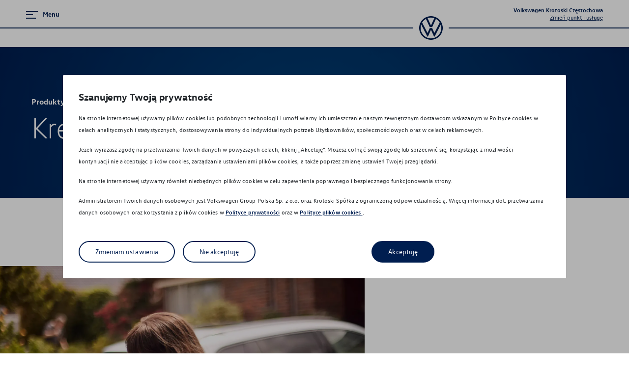

--- FILE ---
content_type: text/html; charset=utf-8
request_url: https://krotoski-czestochowa.dealer.volkswagen.pl/osobowe/vw-kredyt-easybuy
body_size: 71341
content:

    <!doctype html>
    <html lang="pl-PL">
      <head>
        <title>Kredyt na samochód bez prowizji - EasyBuy - Dealer Volkswagen</title>
        <meta charset="UTF-8">
        <meta name="description" content="Wybierz Volkswagena w kredycie EasyBuy. 0% oprocentowania, 0% prowizji. Klasyczna forma finansowania zakupu samochodu z 30 do 50% wkładu własnego i spłatą w 3 lub 4 lata.">
        <meta name="referrer" content="origin">
        <meta name="viewport" content="width=device-width, initial-scale=1.0">
        
        <link href="/assets/stylesheets/front.css?1765889529298" rel="stylesheet">
        <link rel="icon" type="image/png" href="/assets/img/VW_favicon.png" sizes="32x32" />
        
        
    <script>
      window.YETT_WHITELIST = [/localhost/,/front\.js/,/browser-update/,/vwloader/,/maps\.googleapis\.com/,/youtube/,/vimeo/,/GTM-5C9KNTGW/,/banner-web-component/]
    </script>
  
        
    <script>
      (function (global, factory) {
        typeof exports === 'object' && typeof module !== 'undefined' ? factory(exports) :
        typeof define === 'function' && define.amd ? define(['exports'], factory) :
        (global = global || self, factory(global.yett = {}));
      }(this, (function (exports) { 'use strict';

        var TYPE_ATTRIBUTE = 'javascript/blocked';
        var patterns = {
          blacklist: window.YETT_BLACKLIST,
          whitelist: window.YETT_WHITELIST
        }; // Backup list containing the original blacklisted script elements

        var backupScripts = {
          blacklisted: []
        };

        var isOnBlacklist = function isOnBlacklist(src, type) {
          return src && (!type || type !== TYPE_ATTRIBUTE) && (!patterns.blacklist || patterns.blacklist.some(function (pattern) {
            return pattern.test(src);
          })) && (!patterns.whitelist || patterns.whitelist.every(function (pattern) {
            return !pattern.test(src);
          }));
        };
        var willBeUnblocked = function willBeUnblocked(script) {
          var src = script.getAttribute('src');
          return patterns.blacklist && patterns.blacklist.every(function (entry) {
            return !entry.test(src);
          }) || patterns.whitelist && patterns.whitelist.some(function (entry) {
            return entry.test(src);
          });
        };

        var observer = new MutationObserver(function (mutations) {
          for (var i = 0; i < mutations.length; i++) {
            var addedNodes = mutations[i].addedNodes;

            var _loop = function _loop(_i) {
              var node = addedNodes[_i]; // For each added script tag

              if (node.nodeType === 1 && node.tagName === 'SCRIPT') {
                var src = node.src;
                var type = node.type; // If the src is inside the blacklist and is not inside the whitelist

                if (isOnBlacklist(src, type)) {
                  // We backup the node
                  backupScripts.blacklisted.push([node, node.type]); // Blocks inline script execution in Safari & Chrome

                  node.type = TYPE_ATTRIBUTE; // Firefox has this additional event which prevents scripts from beeing executed

                  var beforeScriptExecuteListener = function beforeScriptExecuteListener(event) {
                    // Prevent only marked scripts from executing
                    if (node.getAttribute('type') === TYPE_ATTRIBUTE) event.preventDefault();
                    node.removeEventListener('beforescriptexecute', beforeScriptExecuteListener);
                  };

                  node.addEventListener('beforescriptexecute', beforeScriptExecuteListener); // Remove the node from the DOM

                  node.parentElement && node.parentElement.removeChild(node);
                }
              }
            };

            for (var _i = 0; _i < addedNodes.length; _i++) {
              _loop(_i);
            }
          }
        }); // Starts the monitoring

        observer.observe(document.documentElement, {
          childList: true,
          subtree: true
        });

        var createElementBackup = document.createElement;
        var originalDescriptors = {
          src: Object.getOwnPropertyDescriptor(HTMLScriptElement.prototype, 'src'),
          type: Object.getOwnPropertyDescriptor(HTMLScriptElement.prototype, 'type')
        }; // Monkey patch the createElement method to prevent dynamic scripts from executing

        document.createElement = function () {
          for (var _len = arguments.length, args = new Array(_len), _key = 0; _key < _len; _key++) {
            args[_key] = arguments[_key];
          }

          // If this is not a script tag, bypass
          if (args[0].toLowerCase() !== 'script') return createElementBackup.bind(document).apply(void 0, args);
          var scriptElt = createElementBackup.bind(document).apply(void 0, args); // Define getters / setters to ensure that the script type is properly set

          try {
            Object.defineProperties(scriptElt, {
              'src': {
                get: function get() {
                  return originalDescriptors.src.get.call(this);
                },
                set: function set(value) {
                  if (isOnBlacklist(value, scriptElt.type)) {
                    originalDescriptors.type.set.call(this, TYPE_ATTRIBUTE);
                  }

                  originalDescriptors.src.set.call(this, value);
                }
              },
              'type': {
                set: function set(value) {
                  var typeValue = isOnBlacklist(scriptElt.src, scriptElt.type) ? TYPE_ATTRIBUTE : value;
                  originalDescriptors.type.set.call(this, typeValue);
                }
              }
            }); // Monkey patch the setAttribute function so that the setter is called instead

            scriptElt.setAttribute = function (name, value) {
              if (name === 'type' || name === 'src') scriptElt[name] = value;else HTMLScriptElement.prototype.setAttribute.call(scriptElt, name, value);
            };
          } catch (error) {
            // eslint-disable-next-line
            console.warn('Yett: unable to prevent script execution for script src ', scriptElt.src, 'A likely cause would be because you are using a third-party browser extension that monkey patches the "document.createElement" function.');
          }

          return scriptElt;
        };

        function _slicedToArray(arr, i) {
          return _arrayWithHoles(arr) || _iterableToArrayLimit(arr, i) || _unsupportedIterableToArray(arr, i) || _nonIterableRest();
        }

        function _toConsumableArray(arr) {
          return _arrayWithoutHoles(arr) || _iterableToArray(arr) || _unsupportedIterableToArray(arr) || _nonIterableSpread();
        }

        function _arrayWithoutHoles(arr) {
          if (Array.isArray(arr)) return _arrayLikeToArray(arr);
        }

        function _arrayWithHoles(arr) {
          if (Array.isArray(arr)) return arr;
        }

        function _iterableToArray(iter) {
          if (typeof Symbol !== "undefined" && Symbol.iterator in Object(iter)) return Array.from(iter);
        }

        function _iterableToArrayLimit(arr, i) {
          if (typeof Symbol === "undefined" || !(Symbol.iterator in Object(arr))) return;
          var _arr = [];
          var _n = true;
          var _d = false;
          var _e = undefined;

          try {
            for (var _i = arr[Symbol.iterator](), _s; !(_n = (_s = _i.next()).done); _n = true) {
              _arr.push(_s.value);

              if (i && _arr.length === i) break;
            }
          } catch (err) {
            _d = true;
            _e = err;
          } finally {
            try {
              if (!_n && _i["return"] != null) _i["return"]();
            } finally {
              if (_d) throw _e;
            }
          }

          return _arr;
        }

        function _unsupportedIterableToArray(o, minLen) {
          if (!o) return;
          if (typeof o === "string") return _arrayLikeToArray(o, minLen);
          var n = Object.prototype.toString.call(o).slice(8, -1);
          if (n === "Object" && o.constructor) n = o.constructor.name;
          if (n === "Map" || n === "Set") return Array.from(o);
          if (n === "Arguments" || /^(?:Ui|I)nt(?:8|16|32)(?:Clamped)?Array$/.test(n)) return _arrayLikeToArray(o, minLen);
        }

        function _arrayLikeToArray(arr, len) {
          if (len == null || len > arr.length) len = arr.length;

          for (var i = 0, arr2 = new Array(len); i < len; i++) arr2[i] = arr[i];

          return arr2;
        }

        function _nonIterableSpread() {
          throw new TypeError("Invalid attempt to spread non-iterable instance. In order to be iterable, non-array objects must have a [Symbol.iterator]() method.");
        }

        function _nonIterableRest() {
          throw new TypeError("Invalid attempt to destructure non-iterable instance. In order to be iterable, non-array objects must have a [Symbol.iterator]() method.");
        }

        var URL_REPLACER_REGEXP = new RegExp(/[|\{}()[\]^$+*?.]/, 'g'); // Unblocks all (or a selection of) blacklisted scripts.

        var unblock = function unblock() {
          for (var _len = arguments.length, scriptUrlsOrRegexes = new Array(_len), _key = 0; _key < _len; _key++) {
            scriptUrlsOrRegexes[_key] = arguments[_key];
          }

          if (scriptUrlsOrRegexes.length < 1) {
            patterns.blacklist = [];
            patterns.whitelist = [];
          } else {
            if (patterns.blacklist) {
              patterns.blacklist = patterns.blacklist.filter(function (pattern) {
                return scriptUrlsOrRegexes.every(function (urlOrRegexp) {
                  if (typeof urlOrRegexp === 'string') return !pattern.test(urlOrRegexp);else if (urlOrRegexp instanceof RegExp) return pattern.toString() !== urlOrRegexp.toString();
                });
              });
            }

            if (patterns.whitelist) {
              patterns.whitelist = [].concat(_toConsumableArray(patterns.whitelist), _toConsumableArray(scriptUrlsOrRegexes.map(function (urlOrRegexp) {
                if (typeof urlOrRegexp === 'string') {
                  var escapedUrl = urlOrRegexp.replace(URL_REPLACER_REGEXP, '\$&');
                  var permissiveRegexp = '.*' + escapedUrl + '.*';

                  if (patterns.whitelist.every(function (p) {
                    return p.toString() !== permissiveRegexp.toString();
                  })) {
                    return new RegExp(permissiveRegexp);
                  }
                } else if (urlOrRegexp instanceof RegExp) {
                  if (patterns.whitelist.every(function (p) {
                    return p.toString() !== urlOrRegexp.toString();
                  })) {
                    return urlOrRegexp;
                  }
                }

                return null;
              }).filter(Boolean)));
            }
          } // Parse existing script tags with a marked type


          var tags = document.querySelectorAll("script[type='javascript/blocked']");

          for (var i = 0; i < tags.length; i++) {
            var script = tags[i];

            if (willBeUnblocked(script)) {
              backupScripts.blacklisted.push([script, 'application/javascript']);
              script.parentElement.removeChild(script);
            }
          } // Exclude 'whitelisted' scripts from the blacklist and append them to <head>


          var indexOffset = 0;

          _toConsumableArray(backupScripts.blacklisted).forEach(function (_ref, index) {
            var _ref2 = _slicedToArray(_ref, 2),
                script = _ref2[0],
                type = _ref2[1];

            if (willBeUnblocked(script)) {
              var scriptNode = document.createElement('script');
              scriptNode.setAttribute('src', script.src);
              scriptNode.setAttribute('type', type || 'application/javascript');

              for (var key in script) {
                if (key.startsWith("on")) {
                  scriptNode[key] = script[key];
                }
              }

              document.head.appendChild(scriptNode);
              backupScripts.blacklisted.splice(index - indexOffset, 1);
              indexOffset++;
            }
          }); // Disconnect the observer if the blacklist is empty for performance reasons


          if (patterns.blacklist && patterns.blacklist.length < 1) {
            observer.disconnect();
          }
        };

        exports.unblock = unblock;

        Object.defineProperty(exports, '__esModule', { value: true });

      })));
    </script>
  
        
    <script>
      // Define dataLayer and the gtag function.
      window.dataLayer = window.dataLayer || [];
      function gtag(){dataLayer.push(arguments);}
    
      // Set default consent to 'denied' as a placeholder
      // Determine actual values based on your own requirements
      gtag('consent', 'default', {
        'ad_storage': 'denied',
        'ad_user_data': 'denied',
        'ad_personalization': 'denied',
        'analytics_storage': 'denied'
      });
    </script>
  
        
    <script>(function(w,d,s,l,i){w[l]=w[l]||[];w[l].push({'gtm.start':
    new Date().getTime(),event:'gtm.js'});var f=d.getElementsByTagName(s)[0],
    j=d.createElement(s),dl=l!='dataLayer'?'&l='+l:'';j.async=true;j.src=
    'https://www.googletagmanager.com/gtm.js?id='+i+dl;f.parentNode.insertBefore(j,f);
    })(window,document,'script','dataLayer','GTM-MZPCHQBP');</script>
        
        
    <script>
    (function (h, o, t, j, a, r) {
      h.hj = h.hj || function () { (h.hj.q = h.hj.q || []).push(arguments) };
      h._hjSettings = { hjid: '1500729', hjsv: 6 };
      a = o.getElementsByTagName('head')[0];
      r = o.createElement('script'); r.async = 1;
      r.src = t + h._hjSettings.hjid + j + h._hjSettings.hjsv;
      a.appendChild(r);
    })(window, document, 'https://static.hotjar.com/c/hotjar-', '.js?sv=');
    </script>
        
    <script async src="https://www.googletagmanager.com/gtag/js?id=UA-45651434-37"></script>
    <script>
      window.dataLayer = window.dataLayer || [];
      function gtag(){dataLayer.push(arguments);}
      gtag('js', new Date());
      gtag('config', 'UA-45651434-37', {
    'send_page_view': false,
    'custom_map':{"dimension1":"CarlineName","dimension2":"TrimName","dimension3":"FuelType","dimension4":"Engine","dimension5":"ExteriorColour","dimension6":"CataloguePrice","dimension7":"TotalPrice","dimension8":"PartnerInformationName","dimension9":"RateType","dimension10":"RatePeriod","dimension11":"OwnPayment","dimension12":"MileageLimit","dimension13":"Installment","dimension14":"TotalPriceRange","dimension15":"Campaign","dimension16":"OfferType"},
  });gtag('config', 'G-T2RMXCNLT9', {
    'send_page_view': false,
    'custom_map':{"dimension1":"CarlineName","dimension2":"TrimName","dimension3":"FuelType","dimension4":"Engine","dimension5":"ExteriorColour","dimension6":"CataloguePrice","dimension7":"TotalPrice","dimension8":"PartnerInformationName","dimension9":"RateType","dimension10":"RatePeriod","dimension11":"OwnPayment","dimension12":"MileageLimit","dimension13":"Installment","dimension14":"TotalPriceRange","dimension15":"Campaign","dimension16":"OfferType"},
  });gtag('config', 'UA-168139678-2', {
    'send_page_view': false,
    'custom_map':{"dimension1":"CarlineName","dimension2":"TrimName","dimension3":"FuelType","dimension4":"Engine","dimension5":"ExteriorColour","dimension6":"CataloguePrice","dimension7":"TotalPrice","dimension8":"PartnerInformationName","dimension9":"RateType","dimension10":"RatePeriod","dimension11":"OwnPayment","dimension12":"MileageLimit","dimension13":"Installment","dimension14":"TotalPriceRange","dimension15":"Campaign","dimension16":"OfferType"},
  });
    </script>
        
        
    <script>
    !function(f,b,e,v,n,t,s)
    {if(f.fbq)return;n=f.fbq=function(){n.callMethod?
    n.callMethod.apply(n,arguments):n.queue.push(arguments)};
    if(!f._fbq)f._fbq=n;n.push=n;n.loaded=!0;n.version='2.0';
    n.queue=[];t=b.createElement(e);t.async=!0;
    t.src=v;s=b.getElementsByTagName(e)[0];
    s.parentNode.insertBefore(t,s)}(window, document,'script',
    'https://connect.facebook.net/en_US/fbevents.js');
    fbq('init', '231068895314873');
    fbq('track', 'PageView');
    </script>
    <noscript>
    <img height="1" width="1" style="display:none"
      src="https://www.facebook.com/tr?id=231068895314873&ev=PageView&noscript=1"/>
    </noscript>
        
        
    <!-- BEGIN callpage.io widget -->
    <!-- IMPORTANT: Remove script below if you don't need support for older browsers. -->
    <script>
    (function () {
      var script = document.createElement('script');
      script.src = 'https://cdnjs.cloudflare.com/ajax/libs/babel-polyfill/6.26.0/polyfill.min.js';
      script.async = false;
      document.head.appendChild(script);
    }())
    </script>
    <script>
    var __cp = {
      "id":"QavR-FRQm6HnIFkEar_EKWfBVpR4L52p_NM6mZ40qPg",
      "version":"1.1"
    };
    (function (window, document) {
      var cp = document.createElement('script');
      cp.type = 'text/javascript';
      cp.async = false;
      cp.src = "++cdn-widget.callpage.io+build+js+callpage.js".replace(/[+]/g, '/').replace(/[=]/g, '.');
      var s = document.getElementsByTagName('script')[0];
      s.parentNode.insertBefore(cp, s);
      if (window.callpage) {
        alert('You could have only 1 CallPage code on your website!');
      } else {
        window.callpage = function (method) {
          if (method == '__getQueue') {
            return this.methods;
          } else if (method) {
            if (typeof window.callpage.execute === 'function') {
              return window.callpage.execute.apply(this, arguments);
            } else {
              (this.methods = this.methods || []).push({arguments: arguments});
            }
          }
        };
        window.callpage.__cp = __cp;
        window.callpage('api.button.autoshow');
      }
    })(window, document);
    </script>
    <!-- END callpage.io widget -->
        <script async src="https://www2.volkswagen.pl/eizeeHegeewe7koer8aeTh1iewohrue9/js/vwloader.min.js"></script>
        
        
        <script src="https://cem-bps2.ttr-group.de/files/banner/banner-web-component.min.js"></script>
        <!-- Google Tag Manager --> 
        <script>
            (function(w,d,s,l,i){w[l]=w[l]||[];w[l].push({'gtm.start': new Date().getTime(),event:'gtm.js'});var f=d.getElementsByTagName(s)[0], j=d.createElement(s),dl=l!='dataLayer'?'&l='+l:'';j.async=true;j.src= 'https://www.googletagmanager.com/gtm.js?id='+i+dl;f.parentNode.insertBefore(j,f); })(window,document,'script','dataLayer','GTM-5C9KNTGW');
        </script> 
        <!-- End Google Tag Manager --> 
      </head>
      <body>
        <!-- Google Tag Manager (noscript) --> 
        <noscript>
            <iframe src=https://www.googletagmanager.com/ns.html?id=GTM-5C9KNTGW height="0" width="0" style="display:none;visibility:hidden"></iframe>
        </noscript> 
        <!-- End Google Tag Manager (noscript) --> 
        
    <noscript><iframe src="https://www.googletagmanager.com/ns.html?id=GTM-MZPCHQBP"
    height="0" width="0" style="display:none;visibility:hidden"></iframe></noscript>
        
        
  <div id="fb-root"></div>
  <script>
    (function(d, s, id) {var js, fjs = d.getElementsByTagName(s)[0];if (d.getElementById(id)) return;js = d.createElement(s); js.id = id;js.src = "https://connect.facebook.net/pl_PL/sdk/xfbml.customerchat.js#xfbml=1&version=v2.12&autoLogAppEvents=1";fjs.parentNode.insertBefore(js, fjs);}(document, "script", "facebook-jssdk"));
  </script>
  <div class="fb-customerchat" attribution=setup_tool page_id="248087952004331" greeting_dialog_display="hide"></div>
        
  <script>
        var $buoop = {
          required:{
            e:-3,
            f:61,
            o:55,
            o_a:45,
            s:11,
            c:68,
            i: 100,
            samsung:7.0
          },
          insecure:false,
          text: "<a{ignore_but}>X</a><h6>UPS !!</h6><p>Twoja przeglądarka jest nieaktualna, przez co nasza strona nie będzie wyświetlać się dobrze.</p><ul className='browsers'>Zalecane przeglądarki:<li>Chrome od wersji 68</li><li>Safari od wersji 11</li><li>Firefox od wersji 61</li><li>Edge od wersji 42</li><li>Opera od wersji 55</li></ul><p>Zalecamy aktualizację przeglądarki internetowej!</p><p>Dziękujemy za wizytę,<br/>Zespół Volkswagen.</p>",
          api:2019.12
        };
        function $buo_f(){
        var e = document.createElement("script");
        e.src = "//browser-update.org/update.min.js";
        document.body.appendChild(e);
        };
        try {document.addEventListener("DOMContentLoaded", $buo_f,false)}
        catch(e){window.attachEvent("onload", $buo_f)}
        </script>
  
        
        <div id="root" class="vwd-root"><div class="StyledIntegratorRoot-sc-j2bnr2 cQqrCg"><div class="vwd-navbar-sticky-wrapper"><nav class="vwd-navbar" style="height:96px"><div class="sc-hKwDye cPFRcz"><div class="StyledOverflowWrapper-sc-1x4xnz2 AYlKo"><div class="StyledContainer-sc-1kkoqwp ljftyj"><div class="StyledChildWrapper-sc-1f39d4b ifyWIW"><button type="button" aria-label="Menu" aria-controls="navigation" aria-expanded="false" class="vwd-button menu-button"><span class="menu-button-icon"><svg class="vwd-icon up" xmlns="http://www.w3.org/2000/svg" viewBox="0 0 24 24"><path fill="currentColor" fill-rule="nonzero" d="M0 20v-2h20v2zm0-7v-2h14v2zm0-7V4h24v2z"></path></svg></span><span class="StyledTextComponent-sc-1upkowz djyndI menu-button-text">Menu</span></button></div><div class="StyledChildWrapper-sc-1f39d4b ifyWIW"><div class="vwd-site-select"><button type="button" class="vwd-button current-site"><span class="site"><h3 class="site-title">Volkswagen Krotoski Częstochowa</h3><h3 class="type-name">Zmień punkt i usługę</h3></span></button></div></div></div></div><div class="sc-eCImPb cvknml"><span class="sc-gsDKAQ gLSZhr"><a class="sc-dkPtRN fnmcFr" href="/"><svg role="img" width="24" height="24" viewBox="0 0 24 24" xmlns="http://www.w3.org/2000/svg" fill="currentColor"><path d="M12 22.586c-5.786 0-10.543-4.8-10.543-10.586 0-1.2.214-2.357.6-3.471l6.172 12c.085.171.171.3.385.3.215 0 .3-.129.386-.3l2.871-6.386c.043-.086.086-.129.129-.129.086 0 .086.086.129.129l2.914 6.386c.086.171.171.3.386.3.214 0 .3-.129.385-.3l6.172-12c.385 1.071.6 2.228.6 3.471-.043 5.786-4.8 10.586-10.586 10.586Zm0-13.329c-.086 0-.086-.086-.129-.128l-3.3-7.115a10.117 10.117 0 0 1 6.858 0l-3.3 7.115c-.043.042-.043.128-.129.128Zm-3.471 7.714c-.086 0-.086-.085-.129-.128L3 6.47c.943-1.542 2.314-2.828 3.9-3.728l3.814 8.228c.086.172.172.215.3.215h1.972c.128 0 .214-.043.3-.215l3.771-8.228c1.586.9 2.957 2.186 3.9 3.728L15.6 16.843c-.043.086-.086.128-.129.128-.085 0-.085-.085-.128-.128L13.286 12.3c-.086-.171-.172-.214-.3-.214h-1.972c-.128 0-.214.043-.3.214l-2.057 4.543c-.043.043-.043.128-.128.128ZM12 24c6.643 0 12-5.357 12-12S18.643 0 12 0 0 5.357 0 12s5.357 12 12 12Z"></path></svg></a></span></div></div><div class="children-outlet"></div><div id="navigation" class="nav-panel"><div class="nav-panel-content"><div class="vwd-navigation"><div class="header"><div class="primary-header"><button type="button" aria-label="Menu" aria-controls="navigation" aria-expanded="true" class="vwd-button close"><span class="close-icon"><span class="icon"><svg class="vwd-icon up" xmlns="http://www.w3.org/2000/svg" viewBox="0 0 24 24"><path fill="currentColor" fill-rule="nonzero" d="M20.956 3.985l-.942-.941L12 11.059 3.985 3.044l-.941.941L11.059 12l-8.015 8.015.941.941L12 12.941l8.014 8.015.942-.941L12.941 12z"></path></svg></span><span class="text">Zamknij menu</span></span></button></div><div class="secondary-header"><button type="button" class="vwd-button vwd-button-icon back"><svg class="vwd-icon left" xmlns="http://www.w3.org/2000/svg" viewBox="0 0 24 24"><path fill="currentColor" fill-rule="nonzero" transform="rotate(90, 12, 12)" d="M5.207 11H22v2H5.207c.99.99 2.482 2.414 4.474 4.268L8.32 18.732C3.305 14.065 2 12.76 2 12c0-.76 1.305-2.065 6.319-6.732L9.68 6.732C7.69 8.586 6.197 10.01 5.207 11z"></path></svg></button></div></div><div class="body"><div class="nav-columns"><div class="menu primary-menu"><div class="vwd-navigation-menu"><div class="item-list"><span class="link-wrapper"><a class="vwd-link-every vwd-link vwd-link-minimal link" href="/osobowe"><span class="StyledTextComponent-sc-1upkowz eOdFFF">Strona główna</span></a></span><span class="link-wrapper"><button type="button" class="vwd-button vwd-button-link link"><span class="StyledTextComponent-sc-1upkowz eOdFFF">Promocje i aktualności</span><svg class="vwd-icon right" xmlns="http://www.w3.org/2000/svg" viewBox="0 0 24 24"><path fill="currentColor" fill-rule="nonzero" d="M12 6.19c-.45 0-.873.178-1.189.5l-9.786 9.997.95.93 9.785-9.996a.34.34 0 0 1 .48.001l9.784 9.995.951-.93-9.785-9.996A1.652 1.652 0 0 0 12 6.19z"></path></svg></button></span><span class="link-wrapper"><button type="button" class="vwd-button vwd-button-link link"><span class="StyledTextComponent-sc-1upkowz eOdFFF">Modele osobowe</span><svg class="vwd-icon right" xmlns="http://www.w3.org/2000/svg" viewBox="0 0 24 24"><path fill="currentColor" fill-rule="nonzero" d="M12 6.19c-.45 0-.873.178-1.189.5l-9.786 9.997.95.93 9.785-9.996a.34.34 0 0 1 .48.001l9.784 9.995.951-.93-9.785-9.996A1.652 1.652 0 0 0 12 6.19z"></path></svg></button></span><span class="link-wrapper"><button type="button" class="vwd-button vwd-button-link link"><span class="StyledTextComponent-sc-1upkowz eOdFFF">Samochody elektryczne</span><svg class="vwd-icon right" xmlns="http://www.w3.org/2000/svg" viewBox="0 0 24 24"><path fill="currentColor" fill-rule="nonzero" d="M12 6.19c-.45 0-.873.178-1.189.5l-9.786 9.997.95.93 9.785-9.996a.34.34 0 0 1 .48.001l9.784 9.995.951-.93-9.785-9.996A1.652 1.652 0 0 0 12 6.19z"></path></svg></button></span><span class="link-wrapper"><a class="vwd-link-every vwd-link vwd-link-minimal link" href="/osobowe/samochody-uzywane"><span class="StyledTextComponent-sc-1upkowz eOdFFF">Samochody używane</span></a></span><span class="link-wrapper"><a class="vwd-link-every vwd-link vwd-link-minimal link" href="/osobowe/sprzedaz-flotowa"><span class="StyledTextComponent-sc-1upkowz eOdFFF">Sprzedaż flotowa</span></a></span><span class="link-wrapper"><button type="button" class="vwd-button vwd-button-link link"><span class="StyledTextComponent-sc-1upkowz eOdFFF">Serwis</span><svg class="vwd-icon right" xmlns="http://www.w3.org/2000/svg" viewBox="0 0 24 24"><path fill="currentColor" fill-rule="nonzero" d="M12 6.19c-.45 0-.873.178-1.189.5l-9.786 9.997.95.93 9.785-9.996a.34.34 0 0 1 .48.001l9.784 9.995.951-.93-9.785-9.996A1.652 1.652 0 0 0 12 6.19z"></path></svg></button></span><span class="link-wrapper"><button type="button" class="vwd-button vwd-button-link link"><span class="StyledTextComponent-sc-1upkowz eOdFFF">Akcesoria</span><svg class="vwd-icon right" xmlns="http://www.w3.org/2000/svg" viewBox="0 0 24 24"><path fill="currentColor" fill-rule="nonzero" d="M12 6.19c-.45 0-.873.178-1.189.5l-9.786 9.997.95.93 9.785-9.996a.34.34 0 0 1 .48.001l9.784 9.995.951-.93-9.785-9.996A1.652 1.652 0 0 0 12 6.19z"></path></svg></button></span><span class="link-wrapper"><button type="button" class="vwd-button vwd-button-link link"><span class="StyledTextComponent-sc-1upkowz eOdFFF">Finansowanie</span><svg class="vwd-icon right" xmlns="http://www.w3.org/2000/svg" viewBox="0 0 24 24"><path fill="currentColor" fill-rule="nonzero" d="M12 6.19c-.45 0-.873.178-1.189.5l-9.786 9.997.95.93 9.785-9.996a.34.34 0 0 1 .48.001l9.784 9.995.951-.93-9.785-9.996A1.652 1.652 0 0 0 12 6.19z"></path></svg></button></span><span class="link-wrapper"><button type="button" class="vwd-button vwd-button-link link"><span class="StyledTextComponent-sc-1upkowz eOdFFF">Ubezpieczenia</span><svg class="vwd-icon right" xmlns="http://www.w3.org/2000/svg" viewBox="0 0 24 24"><path fill="currentColor" fill-rule="nonzero" d="M12 6.19c-.45 0-.873.178-1.189.5l-9.786 9.997.95.93 9.785-9.996a.34.34 0 0 1 .48.001l9.784 9.995.951-.93-9.785-9.996A1.652 1.652 0 0 0 12 6.19z"></path></svg></button></span><span class="link-wrapper"><a class="vwd-link-every vwd-link vwd-link-minimal link" href="/osobowe/jazda-probna"><span class="StyledTextComponent-sc-1upkowz eOdFFF">Konfigurator jazdy próbnej</span></a></span><span class="link-wrapper"><a class="vwd-link-every vwd-link vwd-link-minimal link" href="/osobowe/umow-wizyte"><span class="StyledTextComponent-sc-1upkowz eOdFFF">Umów się na wizytę</span></a></span><span class="link-wrapper"><button type="button" class="vwd-button vwd-button-link link"><span class="StyledTextComponent-sc-1upkowz eOdFFF">Gwarancja i ochrona</span><svg class="vwd-icon right" xmlns="http://www.w3.org/2000/svg" viewBox="0 0 24 24"><path fill="currentColor" fill-rule="nonzero" d="M12 6.19c-.45 0-.873.178-1.189.5l-9.786 9.997.95.93 9.785-9.996a.34.34 0 0 1 .48.001l9.784 9.995.951-.93-9.785-9.996A1.652 1.652 0 0 0 12 6.19z"></path></svg></button></span><span class="link-wrapper"><a class="vwd-link-every vwd-link vwd-link-minimal link" href="/osobowe/promocje-serwisowe"><span class="StyledTextComponent-sc-1upkowz eOdFFF">Promocje serwisowe Volkswagen Częstochowa</span></a></span><span class="link-wrapper"><a class="vwd-link-every vwd-link vwd-link-minimal link" href="/osobowe#Mapa"><span class="StyledTextComponent-sc-1upkowz eOdFFF">Mapa i kontakt</span></a></span></div></div></div><div class="menu secondary-menu"><div class="vwd-navigation-menu"><div class="item-list"><span class="link-wrapper"><a class="vwd-link-every vwd-link vwd-link-minimal link" href="/osobowe/vw-wersje-plus"><span class="StyledTextComponent-sc-1upkowz kbrtDR">Volkswageny w wersji Plus</span></a></span><span class="link-wrapper"><a class="vwd-link-every vwd-link vwd-link-minimal link" href="/osobowe/odkup-samochodu"><span class="StyledTextComponent-sc-1upkowz kbrtDR">Odkup Samochodu</span></a></span><span class="link-wrapper"><a class="vwd-link-every vwd-link vwd-link-minimal link" href="/osobowe/vw-golf"><span class="StyledTextComponent-sc-1upkowz kbrtDR">Poznaj Golfy</span></a></span><span class="link-wrapper"><a class="vwd-link-every vwd-link vwd-link-minimal link" href="/osobowe/vw-pojazdy-hybrydowe"><span class="StyledTextComponent-sc-1upkowz kbrtDR">Pojazdy hybrydowe</span></a></span><span class="link-wrapper"><a class="vwd-link-every vwd-link vwd-link-minimal link" href="/osobowe/vw-naszeauto"><span class="StyledTextComponent-sc-1upkowz kbrtDR">Dofinansowanie NaszEauto</span></a></span><span class="link-wrapper"><a class="vwd-link-every vwd-link vwd-link-minimal link" href="/osobowe/vw-samochody-elektryczne"><span class="StyledTextComponent-sc-1upkowz kbrtDR">Samochody Elektryczne</span></a></span></div></div><div class="vwd-navigation-menu"><div class="item-list"><span class="link-wrapper"><button type="button" class="vwd-button vwd-button-link link"><span class="StyledTextComponent-sc-1upkowz kbrtDR">Poznaj modele</span><svg class="vwd-icon right" xmlns="http://www.w3.org/2000/svg" viewBox="0 0 24 24"><path fill="currentColor" fill-rule="nonzero" d="M12 6.19c-.45 0-.873.178-1.189.5l-9.786 9.997.95.93 9.785-9.996a.34.34 0 0 1 .48.001l9.784 9.995.951-.93-9.785-9.996A1.652 1.652 0 0 0 12 6.19z"></path></svg></button></span><span class="link-wrapper"><button type="button" class="vwd-button vwd-button-link link"><span class="StyledTextComponent-sc-1upkowz kbrtDR">Modele elektryczne</span><svg class="vwd-icon right" xmlns="http://www.w3.org/2000/svg" viewBox="0 0 24 24"><path fill="currentColor" fill-rule="nonzero" d="M12 6.19c-.45 0-.873.178-1.189.5l-9.786 9.997.95.93 9.785-9.996a.34.34 0 0 1 .48.001l9.784 9.995.951-.93-9.785-9.996A1.652 1.652 0 0 0 12 6.19z"></path></svg></button></span><span class="link-wrapper"><a class="vwd-link-every vwd-link vwd-link-minimal link" href="/osobowe/od-reki/wszystkie"><span class="StyledTextComponent-sc-1upkowz kbrtDR">Nowe dostępne od ręki</span></a></span><span class="link-wrapper"><a class="vwd-link-every vwd-link vwd-link-minimal link" href="https://krotoski-czestochowa.dealer.volkswagen.pl/osobowe/vw-taigo-nowy-suv-coupe" target="_blank" rel="noreferrer"><span class="StyledTextComponent-sc-1upkowz kbrtDR">Taigo</span></a></span><span class="link-wrapper"><a class="vwd-link-every vwd-link vwd-link-minimal link" href="/osobowe/t-roc"><span class="StyledTextComponent-sc-1upkowz kbrtDR">T-Roc</span></a></span><span class="link-wrapper"><a class="vwd-link-every vwd-link vwd-link-minimal link" href="https://krotoski-czestochowa.dealer.volkswagen.pl/osobowe/vw-nowy-golf" target="_blank" rel="noreferrer"><span class="StyledTextComponent-sc-1upkowz kbrtDR">Golf</span></a></span><span class="link-wrapper"><a class="vwd-link-every vwd-link vwd-link-minimal link" href="https://krotoski-czestochowa.dealer.volkswagen.pl/osobowe/vw-nowy-golf" target="_blank" rel="noreferrer"><span class="StyledTextComponent-sc-1upkowz kbrtDR">Golf Variant</span></a></span><span class="link-wrapper"><a class="vwd-link-every vwd-link vwd-link-minimal link" href="/osobowe/nowy-tiguan"><span class="StyledTextComponent-sc-1upkowz kbrtDR">Tiguan</span></a></span><span class="link-wrapper"><a class="vwd-link-every vwd-link vwd-link-minimal link" href="/osobowe/tiguan-allspace"><span class="StyledTextComponent-sc-1upkowz kbrtDR">Tiguan Allspace</span></a></span><span class="link-wrapper"><a class="vwd-link-every vwd-link vwd-link-minimal link" href="/osobowe/touran"><span class="StyledTextComponent-sc-1upkowz kbrtDR">Touran</span></a></span><span class="link-wrapper"><a class="vwd-link-every vwd-link vwd-link-minimal link" href="/osobowe/nowy-passat"><span class="StyledTextComponent-sc-1upkowz kbrtDR">Passat</span></a></span><span class="link-wrapper"><a class="vwd-link-every vwd-link vwd-link-minimal link" href="/osobowe/passat-variant"><span class="StyledTextComponent-sc-1upkowz kbrtDR">Passat Variant</span></a></span><span class="link-wrapper"><a class="vwd-link-every vwd-link vwd-link-minimal link" href="/osobowe/nowy-arteon"><span class="StyledTextComponent-sc-1upkowz kbrtDR">Arteon</span></a></span><span class="link-wrapper"><a class="vwd-link-every vwd-link vwd-link-minimal link" href="/osobowe/arteon-shooting-brake"><span class="StyledTextComponent-sc-1upkowz kbrtDR">Arteon Shooting Brake</span></a></span><span class="link-wrapper"><a class="vwd-link-every vwd-link vwd-link-minimal link" href="/osobowe/touareg"><span class="StyledTextComponent-sc-1upkowz kbrtDR">Touareg</span></a></span></div></div><div class="vwd-navigation-menu"><div class="item-list"><span class="link-wrapper"><button type="button" class="vwd-button vwd-button-link link"><span class="StyledTextComponent-sc-1upkowz kbrtDR">Produkty finansowe</span><svg class="vwd-icon right" xmlns="http://www.w3.org/2000/svg" viewBox="0 0 24 24"><path fill="currentColor" fill-rule="nonzero" d="M12 6.19c-.45 0-.873.178-1.189.5l-9.786 9.997.95.93 9.785-9.996a.34.34 0 0 1 .48.001l9.784 9.995.951-.93-9.785-9.996A1.652 1.652 0 0 0 12 6.19z"></path></svg></button></span></div></div><div class="vwd-navigation-menu"><div class="item-list"><span class="link-wrapper"><a class="vwd-link-every vwd-link vwd-link-minimal link" href="/osobowe/vw-kredyt-easydrive"><span class="StyledTextComponent-sc-1upkowz kbrtDR">Kredyt Jak Abonament</span></a></span><span class="link-wrapper"><a class="vwd-link-every vwd-link vwd-link-minimal link" href="/osobowe/vw-kredyt-easybuy"><span class="StyledTextComponent-sc-1upkowz kbrtDR">Kredyt Klasyczny</span></a></span><span class="link-wrapper"><a class="vwd-link-every vwd-link vwd-link-minimal link" href="/osobowe/vw-leasing-easydrive"><span class="StyledTextComponent-sc-1upkowz kbrtDR">Leasing Jak Abonament</span></a></span><span class="link-wrapper"><a class="vwd-link-every vwd-link vwd-link-minimal link" href="/osobowe/vw-leasing-easybuy"><span class="StyledTextComponent-sc-1upkowz kbrtDR">Leasing Klasyczny</span></a></span></div></div><div class="vwd-navigation-menu"><div class="item-list"><span class="link-wrapper"><a class="vwd-link-every vwd-link vwd-link-minimal link" href="/osobowe/vw-ubezpieczenie-nowego-samochodu"><span class="StyledTextComponent-sc-1upkowz kbrtDR">Ubezpieczenie nowego samochodu</span></a></span><span class="link-wrapper"><a class="vwd-link-every vwd-link vwd-link-minimal link" href="/osobowe/vw-wznowienie-ubezpieczenia"><span class="StyledTextComponent-sc-1upkowz kbrtDR">Wznowienie ubezpieczenia</span></a></span></div></div><div class="vwd-navigation-menu"><div class="item-list"><span class="link-wrapper"><a class="vwd-link-every vwd-link vwd-link-minimal link" href="/osobowe/vw-przedluzenie-gwarancji"><span class="StyledTextComponent-sc-1upkowz kbrtDR">Przedłużona ochrona pogwarancyjna</span></a></span><span class="link-wrapper"><a class="vwd-link-every vwd-link vwd-link-minimal link" href="/osobowe/vw-gwarancja-mobilnosci"><span class="StyledTextComponent-sc-1upkowz kbrtDR">Gwarancja mobilności</span></a></span></div></div><div class="vwd-navigation-menu"><div class="item-list"><span class="link-wrapper"><a class="vwd-link-every vwd-link vwd-link-minimal link" href="/osobowe/vw-serwis-mechaniczny"><span class="StyledTextComponent-sc-1upkowz kbrtDR">Serwis mechaniczny</span></a></span><span class="link-wrapper"><a class="vwd-link-every vwd-link vwd-link-minimal link" href="/osobowe/vw-serwis-blacharsko-lakierniczy"><span class="StyledTextComponent-sc-1upkowz kbrtDR">Serwis blacharsko-lakierniczy</span></a></span><span class="link-wrapper"><a class="vwd-link-every vwd-link vwd-link-minimal link" href="https://osb.volkswagen.pl/" target="_blank" rel="noreferrer"><span class="StyledTextComponent-sc-1upkowz kbrtDR">Umów wizytę online</span></a></span><span class="link-wrapper"><a class="vwd-link-every vwd-link vwd-link-minimal link" href="https://krotoski-czestochowa.dealer.volkswagen.pl/osobowe/promocyjne-pakiety-przegladow" target="_blank" rel="noreferrer"><span class="StyledTextComponent-sc-1upkowz kbrtDR">Promocyjne pakiety przeglądów</span></a></span><span class="link-wrapper"><a class="vwd-link-every vwd-link vwd-link-minimal link" href="/osobowe/vw-volkswagen-4service"><span class="StyledTextComponent-sc-1upkowz kbrtDR">Program 4Service</span></a></span><span class="link-wrapper"><a class="vwd-link-every vwd-link vwd-link-minimal link" href="/osobowe/vw-korzysci-autoryzowanego-serwisowania"><span class="StyledTextComponent-sc-1upkowz kbrtDR">Korzyści autoryzowanego serwisowania</span></a></span><span class="link-wrapper"><a class="vwd-link-every vwd-link vwd-link-minimal link" href="/osobowe/vw-oferty-sezonowe"><span class="StyledTextComponent-sc-1upkowz kbrtDR">Oferty sezonowe</span></a></span></div></div><div class="vwd-navigation-menu"><div class="item-list"><span class="link-wrapper"><a class="vwd-link-every vwd-link vwd-link-minimal link" href="/osobowe/vw-oryginalne-akcesoria-volkswagen"><span class="StyledTextComponent-sc-1upkowz kbrtDR">Oryginalne akcesoria Volkswagen</span></a></span></div></div><div class="vwd-navigation-menu"><div class="item-list"><span class="link-wrapper"><a class="vwd-link-every vwd-link vwd-link-minimal link" href="/osobowe/id-3"><span class="StyledTextComponent-sc-1upkowz kbrtDR">ID.3</span></a></span><span class="link-wrapper"><a class="vwd-link-every vwd-link vwd-link-minimal link" href="/osobowe/id4"><span class="StyledTextComponent-sc-1upkowz kbrtDR">ID.4</span></a></span><span class="link-wrapper"><a class="vwd-link-every vwd-link vwd-link-minimal link" href="/osobowe/id5"><span class="StyledTextComponent-sc-1upkowz kbrtDR">ID.5</span></a></span><span class="link-wrapper"><a class="vwd-link-every vwd-link vwd-link-minimal link" href="/osobowe/baza-wiedzy-o-id"><span class="StyledTextComponent-sc-1upkowz kbrtDR">Baza wiedzy o ID.</span></a></span></div></div><div class="vwd-navigation-menu"><div class="item-list"><span class="link-wrapper"><a class="vwd-link-every vwd-link vwd-link-minimal link" href="/osobowe/vw-id5"><span class="StyledTextComponent-sc-1upkowz kbrtDR">ID.5</span></a></span><span class="link-wrapper"><a class="vwd-link-every vwd-link vwd-link-minimal link" href="/osobowe/vw-id7"><span class="StyledTextComponent-sc-1upkowz kbrtDR">ID.7</span></a></span><span class="link-wrapper"><a class="vwd-link-every vwd-link vwd-link-minimal link" href="/osobowe/vw-id-7-tourer"><span class="StyledTextComponent-sc-1upkowz kbrtDR">ID.7 Tourer</span></a></span><span class="link-wrapper"><a class="vwd-link-every vwd-link vwd-link-minimal link" href="/osobowe/vw-id4"><span class="StyledTextComponent-sc-1upkowz kbrtDR">ID.4</span></a></span><span class="link-wrapper"><a class="vwd-link-every vwd-link vwd-link-minimal link" href="/osobowe/vw-id3"><span class="StyledTextComponent-sc-1upkowz kbrtDR">ID.3</span></a></span></div></div><div class="vwd-navigation-menu"><div class="item-list"><span class="link-wrapper"><a class="vwd-link-every vwd-link vwd-link-minimal link" href="/osobowe/vw-tiguan"><span class="StyledTextComponent-sc-1upkowz kbrtDR">Tiguan</span></a></span><span class="link-wrapper"><a class="vwd-link-every vwd-link vwd-link-minimal link" href="/osobowe/vw-passat"><span class="StyledTextComponent-sc-1upkowz kbrtDR">Passat</span></a></span><span class="link-wrapper"><a class="vwd-link-every vwd-link vwd-link-minimal link" href="/osobowe/vw-t-cross"><span class="StyledTextComponent-sc-1upkowz kbrtDR">T-Cross</span></a></span><span class="link-wrapper"><button type="button" class="vwd-button vwd-button-link link"><span class="StyledTextComponent-sc-1upkowz kbrtDR">Golf</span><svg class="vwd-icon right" xmlns="http://www.w3.org/2000/svg" viewBox="0 0 24 24"><path fill="currentColor" fill-rule="nonzero" d="M12 6.19c-.45 0-.873.178-1.189.5l-9.786 9.997.95.93 9.785-9.996a.34.34 0 0 1 .48.001l9.784 9.995.951-.93-9.785-9.996A1.652 1.652 0 0 0 12 6.19z"></path></svg></button></span><span class="link-wrapper"><a class="vwd-link-every vwd-link vwd-link-minimal link" href="/osobowe/vw-taigo-nowy-suv-coupe"><span class="StyledTextComponent-sc-1upkowz kbrtDR">Taigo</span></a></span><span class="link-wrapper"><a class="vwd-link-every vwd-link vwd-link-minimal link" href="/osobowe/vw-volkswagen-t-roc"><span class="StyledTextComponent-sc-1upkowz kbrtDR">T-Roc</span></a></span><span class="link-wrapper"><a class="vwd-link-every vwd-link vwd-link-minimal link" href="/osobowe/vw-nowy-t-roc"><span class="StyledTextComponent-sc-1upkowz kbrtDR">Nowy T-Roc</span></a></span><span class="link-wrapper"><a class="vwd-link-every vwd-link vwd-link-minimal link" href="/osobowe/vw-tayron"><span class="StyledTextComponent-sc-1upkowz kbrtDR">Nowy Tayron</span></a></span><span class="link-wrapper"><a class="vwd-link-every vwd-link vwd-link-minimal link" href="/osobowe/vw-polo-edition-50"><span class="StyledTextComponent-sc-1upkowz kbrtDR">Polo Edition 50</span></a></span><span class="link-wrapper"><a class="vwd-link-every vwd-link vwd-link-minimal link" href="/osobowe/vw-touareg"><span class="StyledTextComponent-sc-1upkowz kbrtDR">Touareg</span></a></span><span class="link-wrapper"><a class="vwd-link-every vwd-link vwd-link-minimal link" href="/osobowe/vw-polo"><span class="StyledTextComponent-sc-1upkowz kbrtDR">Polo</span></a></span><span class="link-wrapper"><a class="vwd-link-every vwd-link vwd-link-minimal link" href="/osobowe/vw-modele-sportowe"><span class="StyledTextComponent-sc-1upkowz kbrtDR">Modele sportowe</span></a></span><span class="link-wrapper"><a class="vwd-link-every vwd-link vwd-link-minimal link" href="/osobowe/vw-id4"><span class="StyledTextComponent-sc-1upkowz kbrtDR">ID.4</span></a></span><span class="link-wrapper"><a class="vwd-link-every vwd-link vwd-link-minimal link" href="/osobowe/vw-id5"><span class="StyledTextComponent-sc-1upkowz kbrtDR">ID.5</span></a></span><span class="link-wrapper"><a class="vwd-link-every vwd-link vwd-link-minimal link" href="/osobowe/vw-id7"><span class="StyledTextComponent-sc-1upkowz kbrtDR">ID.7</span></a></span><span class="link-wrapper"><a class="vwd-link-every vwd-link vwd-link-minimal link" href="/osobowe/vw-id-7-tourer"><span class="StyledTextComponent-sc-1upkowz kbrtDR">ID.7 Tourer</span></a></span><span class="link-wrapper"><a class="vwd-link-every vwd-link vwd-link-minimal link" href="/osobowe/vw-id3"><span class="StyledTextComponent-sc-1upkowz kbrtDR">ID.3</span></a></span></div></div><div class="vwd-navigation-menu"><div class="item-list"><span class="link-wrapper"><a class="vwd-link-every vwd-link vwd-link-minimal link" href="/osobowe/vw-golf"><span class="StyledTextComponent-sc-1upkowz kbrtDR">Golf Hatchback</span></a></span><span class="link-wrapper"><a class="vwd-link-every vwd-link vwd-link-minimal link" href="/osobowe/vw-golf-variant"><span class="StyledTextComponent-sc-1upkowz kbrtDR">Golf Variant</span></a></span><span class="link-wrapper"><a class="vwd-link-every vwd-link vwd-link-minimal link" href="/osobowe/vw-golf-gti"><span class="StyledTextComponent-sc-1upkowz kbrtDR">Golf GTI</span></a></span><span class="link-wrapper"><a class="vwd-link-every vwd-link vwd-link-minimal link" href="/osobowe/vw-golf-gte"><span class="StyledTextComponent-sc-1upkowz kbrtDR">Golf GTE</span></a></span></div></div><div class="vwd-navigation-menu"><div class="item-list"><span class="link-wrapper"><a class="vwd-link-every vwd-link vwd-link-minimal link" href="/osobowe"><span class="StyledTextComponent-sc-1upkowz kbrtDR">Strona główna</span></a></span><span class="link-wrapper"><button type="button" class="vwd-button vwd-button-link link"><span class="StyledTextComponent-sc-1upkowz kbrtDR">Promocje i aktualności</span><svg class="vwd-icon right" xmlns="http://www.w3.org/2000/svg" viewBox="0 0 24 24"><path fill="currentColor" fill-rule="nonzero" d="M12 6.19c-.45 0-.873.178-1.189.5l-9.786 9.997.95.93 9.785-9.996a.34.34 0 0 1 .48.001l9.784 9.995.951-.93-9.785-9.996A1.652 1.652 0 0 0 12 6.19z"></path></svg></button></span><span class="link-wrapper"><button type="button" class="vwd-button vwd-button-link link"><span class="StyledTextComponent-sc-1upkowz kbrtDR">Modele osobowe</span><svg class="vwd-icon right" xmlns="http://www.w3.org/2000/svg" viewBox="0 0 24 24"><path fill="currentColor" fill-rule="nonzero" d="M12 6.19c-.45 0-.873.178-1.189.5l-9.786 9.997.95.93 9.785-9.996a.34.34 0 0 1 .48.001l9.784 9.995.951-.93-9.785-9.996A1.652 1.652 0 0 0 12 6.19z"></path></svg></button></span><span class="link-wrapper"><button type="button" class="vwd-button vwd-button-link link"><span class="StyledTextComponent-sc-1upkowz kbrtDR">Samochody elektryczne</span><svg class="vwd-icon right" xmlns="http://www.w3.org/2000/svg" viewBox="0 0 24 24"><path fill="currentColor" fill-rule="nonzero" d="M12 6.19c-.45 0-.873.178-1.189.5l-9.786 9.997.95.93 9.785-9.996a.34.34 0 0 1 .48.001l9.784 9.995.951-.93-9.785-9.996A1.652 1.652 0 0 0 12 6.19z"></path></svg></button></span><span class="link-wrapper"><a class="vwd-link-every vwd-link vwd-link-minimal link" href="/osobowe/samochody-uzywane"><span class="StyledTextComponent-sc-1upkowz kbrtDR">Samochody używane</span></a></span><span class="link-wrapper"><a class="vwd-link-every vwd-link vwd-link-minimal link" href="/osobowe/sprzedaz-flotowa"><span class="StyledTextComponent-sc-1upkowz kbrtDR">Sprzedaż flotowa</span></a></span><span class="link-wrapper"><button type="button" class="vwd-button vwd-button-link link"><span class="StyledTextComponent-sc-1upkowz kbrtDR">Serwis</span><svg class="vwd-icon right" xmlns="http://www.w3.org/2000/svg" viewBox="0 0 24 24"><path fill="currentColor" fill-rule="nonzero" d="M12 6.19c-.45 0-.873.178-1.189.5l-9.786 9.997.95.93 9.785-9.996a.34.34 0 0 1 .48.001l9.784 9.995.951-.93-9.785-9.996A1.652 1.652 0 0 0 12 6.19z"></path></svg></button></span><span class="link-wrapper"><button type="button" class="vwd-button vwd-button-link link"><span class="StyledTextComponent-sc-1upkowz kbrtDR">Akcesoria</span><svg class="vwd-icon right" xmlns="http://www.w3.org/2000/svg" viewBox="0 0 24 24"><path fill="currentColor" fill-rule="nonzero" d="M12 6.19c-.45 0-.873.178-1.189.5l-9.786 9.997.95.93 9.785-9.996a.34.34 0 0 1 .48.001l9.784 9.995.951-.93-9.785-9.996A1.652 1.652 0 0 0 12 6.19z"></path></svg></button></span><span class="link-wrapper"><button type="button" class="vwd-button vwd-button-link link"><span class="StyledTextComponent-sc-1upkowz kbrtDR">Finansowanie</span><svg class="vwd-icon right" xmlns="http://www.w3.org/2000/svg" viewBox="0 0 24 24"><path fill="currentColor" fill-rule="nonzero" d="M12 6.19c-.45 0-.873.178-1.189.5l-9.786 9.997.95.93 9.785-9.996a.34.34 0 0 1 .48.001l9.784 9.995.951-.93-9.785-9.996A1.652 1.652 0 0 0 12 6.19z"></path></svg></button></span><span class="link-wrapper"><button type="button" class="vwd-button vwd-button-link link"><span class="StyledTextComponent-sc-1upkowz kbrtDR">Ubezpieczenia</span><svg class="vwd-icon right" xmlns="http://www.w3.org/2000/svg" viewBox="0 0 24 24"><path fill="currentColor" fill-rule="nonzero" d="M12 6.19c-.45 0-.873.178-1.189.5l-9.786 9.997.95.93 9.785-9.996a.34.34 0 0 1 .48.001l9.784 9.995.951-.93-9.785-9.996A1.652 1.652 0 0 0 12 6.19z"></path></svg></button></span><span class="link-wrapper"><a class="vwd-link-every vwd-link vwd-link-minimal link" href="/osobowe/jazda-probna"><span class="StyledTextComponent-sc-1upkowz kbrtDR">Konfigurator jazdy próbnej</span></a></span><span class="link-wrapper"><a class="vwd-link-every vwd-link vwd-link-minimal link" href="/osobowe/umow-wizyte"><span class="StyledTextComponent-sc-1upkowz kbrtDR">Umów się na wizytę</span></a></span><span class="link-wrapper"><button type="button" class="vwd-button vwd-button-link link"><span class="StyledTextComponent-sc-1upkowz kbrtDR">Gwarancja i ochrona</span><svg class="vwd-icon right" xmlns="http://www.w3.org/2000/svg" viewBox="0 0 24 24"><path fill="currentColor" fill-rule="nonzero" d="M12 6.19c-.45 0-.873.178-1.189.5l-9.786 9.997.95.93 9.785-9.996a.34.34 0 0 1 .48.001l9.784 9.995.951-.93-9.785-9.996A1.652 1.652 0 0 0 12 6.19z"></path></svg></button></span><span class="link-wrapper"><a class="vwd-link-every vwd-link vwd-link-minimal link" href="/osobowe/promocje-serwisowe"><span class="StyledTextComponent-sc-1upkowz kbrtDR">Promocje serwisowe Volkswagen Częstochowa</span></a></span><span class="link-wrapper"><a class="vwd-link-every vwd-link vwd-link-minimal link" href="/osobowe#Mapa"><span class="StyledTextComponent-sc-1upkowz kbrtDR">Mapa i kontakt</span></a></span></div></div></div><div class="menu teaser-menu"><div class="vwd-teaser"><a class="vwd-link-every vwd-link vwd-link-minimal" href="https://www.facebook.com/vwczestochowa/" target="_blank" rel="noreferrer"><h2 class="StyledTextComponent-sc-1upkowz gJbCAa">Autoryzowany Salon i Serwis Volkswagen Krotoski</h2><div class="image" style="background-image:url(https://api.dealer.volkswagen.pl/uploads/image/3240/image/medium-e01d7069c45da31ce3cbecf489dcf427.jpg)"></div><h3 class="StyledTextComponent-sc-1upkowz ia-dBla">Autoryzowany Salon i Serwis Volkswagen Krotoski</h3><p class="StyledTextComponent-sc-1upkowz gHXnKA">Autoryzowany Salon i Serwis Volkswagen Krotoski</p></a></div><div class="vwd-teaser"><a class="vwd-link-every vwd-link vwd-link-minimal" href="https://oferta.krotoski.com/oferty/Volkswagen/-/?limit=8&amp;page_number=1&amp;order=5&amp;visit=1&amp;category_id=1&amp;type_id=1&amp;search_colapsed=true&amp;city_names=Cz%C4%99stochowa" target="_blank" rel="noreferrer"><h2 class="StyledTextComponent-sc-1upkowz gJbCAa">Na skróty</h2><div class="image" style="background-image:url(https://api.dealer.volkswagen.pl/uploads/image/6882/image/medium-97b6775c9a142b15734b26bef718465c.jpg)"></div><h3 class="StyledTextComponent-sc-1upkowz ia-dBla">Dostępne od ręki</h3><p class="StyledTextComponent-sc-1upkowz gHXnKA">Nasze samochody nowe</p></a></div></div></div></div><div class="social-links"><div class="primary-social"><ul class="vwd-navigation-social-links"><li><div class="StyledTextComponent-sc-1upkowz gySBKE"><a class="vwd-link-every vwd-link vwd-link-minimal link" href="https://www.facebook.com/vwczestochowa/" target="_blank" rel="noreferrer">Facebook</a></div></li><li><div class="StyledTextComponent-sc-1upkowz gySBKE"><a class="vwd-link-every vwd-link vwd-link-minimal link" href="https://www.youtube.com/channel/UCRV-xm_gYpU82DyaBlJB-Uw" target="_blank" rel="noreferrer">YouTube</a></div></li><li><div class="StyledTextComponent-sc-1upkowz gySBKE"><a class="vwd-link-every vwd-link vwd-link-minimal link" href="https://www.instagram.com/volkswagen_krotoski_czestochow/" target="_blank" rel="noreferrer">Instagram</a></div></li></ul></div><div class="secondary-social"></div></div></div></div></div></nav></div><div class="vwd-public-page"><div class="public-page-tabs"><div class="vwd-claim horizontal-left"><div class="text"><h4 class="StyledTextComponent-sc-1upkowz jJpTxV headline">Produkty finansowe</h4><h3 class="StyledTextComponent-sc-1upkowz kZriTB title"><div class="sc-bdvvtL cywQVw vwd-cms-editor-html">Kredyt Klasyczny</div></h3></div></div><ul class="vwd-tabs-nav-secondary tab-list"><li class="name-tab"><a class="vwd-link-every" href="/osobowe/vw-kredyt-easydrive">Kredyt Jak Abonament</a></li><li class="name-tab active"><a class="vwd-link-every" href="/osobowe/vw-kredyt-easybuy">Kredyt Klasyczny</a></li><li class="name-tab"><a class="vwd-link-every" href="/osobowe/vw-leasing-easydrive">Leasing Jak Abonament</a></li><li class="name-tab"><a class="vwd-link-every" href="/osobowe/vw-leasing-easybuy">Leasing Klasyczny</a></li></ul></div><div class="content"><div class="vwd-page-component vwd-page-component-illustratedText"><div class="link-hoc"><div class="vwd-illustrated-text left large"><div class="vwd-image-container large image-container"><div class="image" style="background-image:url(&quot;https://api.dealer.volkswagen.pl/uploads/image/12832/image/large-c25205cda0a7ba3a165b28a97f58b04e.webp&quot;)"></div></div><div class="text-container center"><h4 class="StyledTextComponent-sc-1upkowz jKCkNm title"><div class="sc-bdvvtL dsdxxT vwd-cms-editor-html"><p><strong>Kredyt Klasyczny (EasyBuy)</strong></p></div></h4><div class="vwd-description"><div class="StyledTextComponent-sc-1upkowz gySBKE"><div class="sc-bdvvtL dsdxxT vwd-cms-editor-html"><p>Masz tradycyjne finansowanie rozłożone na nawet na 4 lata, a także niskie koszty całkowite kredytu. W przypadku tego finansowania spłacasz całą wartość samochodu, a po zakończeniu umowy jeździsz nim tak, długo jak chcesz. </p></div></div></div></div></div></div></div><div class="vwd-page-component vwd-page-component-carousel"><div class="vwd-campaign-carousel"><section id="campaign-carousel-df362345f42168bc55810145b2928818" tabindex="-1" aria-label="Karuzela" aria-roledescription="carousel" class="StyledCarousel-sc-1156gb7 ckExrD"><div><div aria-atomic="false" aria-live="polite" tabindex="0" class="StyledSlides-sc-1d979t0 knWiQJ"><div id="campaign-carousel-df362345f42168bc55810145b2928818__slide-0" data-accessible="true" role="group" aria-labelledby="campaign-carousel-df362345f42168bc55810145b2928818" aria-roledescription="slide" class="StyledSlide-sc-1j2w635 lbJHWv"><div class="StyledContainedImageWrapper-sc-13eqnlu eRtVxN"><div class="slide"><div class="slide-background" style="background-image:url(https://api.dealer.volkswagen.pl/uploads/image/8539/image/large-b4b3a145342c8a2f047aef4fe3de29ea.webp)"></div><div class="slide-text"><div class="slide-text-content"></div></div></div></div></div></div></div><div class="arrow-buttons-wrapper"></div></section></div></div><div class="vwd-page-component vwd-page-component-textTutorial"><div class="link-hoc"><div class="vwd-text-tutorial"><div class="header"><h2 class="StyledTextComponent-sc-1upkowz jKCkNm"><div class="sc-bdvvtL dsdxxT vwd-cms-editor-html"><p> </p></div></h2></div><div class="items"><div id="" class="StyledAccordion-sc-ol9w6j fIrzZy"><button id="_head" tabindex="0" aria-controls="_body" class="StyledAccordionHead-sc-1fejb46 kBgNNV"><div class="StyledHeadWrapper-sc-q3vbyt ePsayj"><h2 class="StyledTextComponent-sc-1upkowz kuqUSA">Jak to działa?</h2><span class="StyledIconWrapper-sc-8y2hc7 dVldYt"><svg class="StyledIcon-sc-1od3irt qTUkq" aria-hidden="true" width="24" height="24" viewBox="0 0 24 24" xmlns="http://www.w3.org/2000/svg" fill="currentColor"><path d="m1.984 6.19 9.465 9.893c.28.299.418.397.551.397.145 0 .31-.114.572-.392l9.443-9.898.962.918-9.439 9.893a2.108 2.108 0 0 1-1.538.81 2.083 2.083 0 0 1-1.517-.813l-9.46-9.889z"></path></svg></span></div></button><div id="_body" aria-hidden="true" aria-labelledby="_head" role="region" class="StyledAccordionBody-sc-b16c7h eCkPCL"><div><div class="StyledTextComponent-sc-1upkowz gySBKE"><div class="sc-bdvvtL dsdxxT vwd-cms-editor-html"><ul><li>masz niskie koszty całkowite kredytu i niskie oprocentowanie. </li><li>korzystasz z klasycznego finansowania rozłożonego na 3-4 lata. </li><li>spłacasz w ratach całą wartość samochodu, a po zakończeniu finansowania masz auto dla siebie. </li><li>nie płacisz prowizji.</li></ul></div></div></div></div></div><div id="" class="StyledAccordion-sc-ol9w6j fIrzZy"><button id="_head" tabindex="0" aria-controls="_body" class="StyledAccordionHead-sc-1fejb46 kBgNNV"><div class="StyledHeadWrapper-sc-q3vbyt ePsayj"><h2 class="StyledTextComponent-sc-1upkowz kuqUSA">Kredyt Klasyczny jest dla Ciebie, jeśli:</h2><span class="StyledIconWrapper-sc-8y2hc7 dVldYt"><svg class="StyledIcon-sc-1od3irt qTUkq" aria-hidden="true" width="24" height="24" viewBox="0 0 24 24" xmlns="http://www.w3.org/2000/svg" fill="currentColor"><path d="m1.984 6.19 9.465 9.893c.28.299.418.397.551.397.145 0 .31-.114.572-.392l9.443-9.898.962.918-9.439 9.893a2.108 2.108 0 0 1-1.538.81 2.083 2.083 0 0 1-1.517-.813l-9.46-9.889z"></path></svg></span></div></button><div id="_body" aria-hidden="true" aria-labelledby="_head" role="region" class="StyledAccordionBody-sc-b16c7h eCkPCL"><div><div class="StyledTextComponent-sc-1upkowz gySBKE"><div class="sc-bdvvtL dsdxxT vwd-cms-editor-html"><ul><li>interesują Cię najniższe koszty kredytu, </li><li>dysponujesz wkładem własnym – od 30 do 50% wartości auta, </li><li>zamierzasz użytkować samochód także po zakończeniu finansowania.</li></ul></div></div></div></div></div></div></div></div></div><div class="vwd-page-component vwd-page-component-crmForm"><div id="Formularz" class="vwd-anchor" title=""><div class="crm-wrapper"><div class="vwd-section-cta"><h3 class="StyledTextComponent-sc-1upkowz KMGrg title"><div class="sc-bdvvtL cywQVw vwd-cms-editor-html"><b>Formularz</b> kontaktowy</div></h3><div class="buttons"><button class="StyledButton-sc-1bsu0nx ivCBFG active"><div class="StyledTextComponent-sc-1upkowz boXkNe">Oferta na nowy samochód</div></button><button class="StyledButton-sc-1bsu0nx ivCBFG"><div class="StyledTextComponent-sc-1upkowz boXkNe">Umówienie jazdy próbnej</div></button><button class="StyledButton-sc-1bsu0nx ivCBFG"><div class="StyledTextComponent-sc-1upkowz boXkNe">Umówienie wizyty w serwisie</div></button></div></div><div class="drawer-form-wrapper"><div class="form-wrapper"><div><form><div class="formik-wrapper"><div class="inputs-wrapper"><div class="form-field"><label for="name" class="form-label">Imię *</label><input type="text" placeholder="Imię" value="" name="name" class="form-input"/></div><div class="form-field"><label for="phone" class="form-label">Numer telefonu *</label><input type="text" placeholder="Numer telefonu" value="" name="phone" class="form-input"/></div></div><p class="form-info">* pola wymagane</p><div class="form-legal-wrapper"><p class="form-info">
        Pozostawienie przez Ciebie danych i wysłanie formularza oznacza Twoją zgodę na skontaktowanie się Tobą w celu
        udzielenia odpowiedzi na Twoje pytania i przekazanie Tobie szczegółów informacji, o które pytasz, z użyciem
        telefonu lub adresu e-mail (jeśli chcesz lub go podasz). Mogą być to informacje dot. reklamacji, oferty, jazdy
        testowej. Oddzwonimy do Ciebie (VGP lub bezpośrednio Wybrany Autoryzowany Salon lub Partner Serwisowy marki
        Volkswagen „Preferowany Salon”), zweryfikujemy Twoje dane i potwierdzimy Twoje zainteresowanie uzyskaniem
        informacji od nas. Podanie Twoich danych jest dobrowolne, lecz niezbędne do obsługi zapytania.
        Administratorem przekazanych nam danych jest Volkswagen Group Polska sp. z o.o. z siedzibą w Poznaniu (61-037),
        ul. Krańcowa 44 wpisana do Rejestru Przedsiębiorców prowadzonego przez Sąd Rejonowy w Poznaniu – Nowe Miasto i
        Wilda, VIII Wydział Gospodarczy pod numerem KRS 0000327143, NIP 782-24-63-563, REGON 301062169 (VGP) oraz jeśli
        się zgodzisz także Preferowany Salon, działający na zasadzie współadministrowania.
      </p><p class="form-info">W każdej chwili możesz cofnąć swoją zgodę i zrezygnować z otrzymania informacji podczas rozmowy informując konsultanta Centrum Informacji lub Preferowanego Salonu o rezygnacji z dalszego kontaktu w tym zakresie (utrata zainteresowania ofertą będzie dla nas jednoznaczna z cofnięciem Twojej zgody w zakresie tego zapytania). Jeśli wyrazisz dodatkowe zgody, możesz je cofnąć poprzez formularz umieszczony na stronie internetowej <a href="https://www.vw-group.pl/formularz-cofniecia-zgod.html" target="_blank" rel="noopener noreferrer" class="link-copy word-break-on-mobile">www.vw-group.pl/formularz-cofniecia-zgod</a> albo bezpośrednio w kontakcie z VGP lub z Autoryzowanym Salonem / Autoryzowanym Partnerem Serwisowym marki Volkswagen.</p><p class="form-info">Więcej informacji dotyczących przetwarzania danych poniżej.</p></div><fieldset class="fieldset-checkbox"><legend class="legend-checkbox"><b>MOŻESZ UDZIELIĆ TAKŻE DODATKOWYCH ZGÓD CELEM MARKETINGU PRZYSZŁEGO</b><p>(ZGODY SĄ OPCJONALNE I DOBROWOLNE, A ICH UDZIELENIE LUB ODMOWA SĄ NIEZALEŻNE OD OBSŁUGI TWOJEGO ZAPYTANIA)</p></legend><div class="gdpr-acceptance-checkbox"><div class="form-field"><label class="form-label"><span class="form-label-element"><label class="form-checkbox"><input type="checkbox" value="false" name="gdprAcceptance"/></label></span><span class="form-label-text">Zgadzam się na używanie przez Volkswagen Group Polska Sp. z o.o. (VGP) oraz Volkswagen AG przekazanych danych, danych zebranych o moich zapytaniach i zainteresowaniach, ofertach, zamówieniach i zleceniach w ramach relacji biznesowej z VGP lub z Autoryzowanym Salonem lub Autoryzowanym Partnerem Serwisowym, w celu marketingu dot. produktów i usług marki Volkswagen oraz innych powiązanych z marką Volkswagen akcesoriów, produktów i usług motoryzacyjnych, w tym także w celu profilowania na potrzeby marketingu oraz realizacji działań posprzedażowych polegających na prowadzeniu i analizie badań satysfakcji klienta lub zainteresowania marką, produktami i usługami marki  Volkswagen.</span></label></div></div></fieldset><span class="form-info link"><a href="/osobowe/vw-formularz-obowiazek-informacyjny" target="_blank" rel="noopener noreferrer" class="link-copy word-break-on-mobile">Zobacz więcej</a></span><div class="button-wrapper"><button type="submit" class="StyledButton-sc-1bsu0nx clvEyi"><div class="StyledTextComponent-sc-1upkowz boXkNe">Wyślij</div></button></div></div></form></div></div></div></div></div></div><div class="vwd-page-component vwd-page-component-title"><div class="link-hoc"><div class="vwd-title"><h3 class="StyledTextComponent-sc-1upkowz jKCkNm"><div class="sc-bdvvtL dsdxxT vwd-cms-editor-html"><p><strong>Jak nas znaleźć?</strong></p></div></h3></div></div></div><div class="vwd-page-component vwd-page-component-locationDetailsAndStaff"><div class="vwd-page-dealership"><div id="Mapa" class="vwd-anchor" title=""><div class="vwd-locations-maps"><div class="section-map"><div class="lazyload-wrapper "><div class="lazyload-placeholder"></div></div><div class="map-modal"><div class="map-info"><div></div><h3 class="contact-item name"><div class="StyledTextComponent-sc-1upkowz gGXHTA">Volkswagen Krotoski Częstochowa</div></h3><span class="contact-item  street"><div class="StyledTextComponent-sc-1upkowz gySBKE">ul. Makuszyńskiego 74/76</div></span><span class="contact-item  city"><div class="StyledTextComponent-sc-1upkowz gySBKE">42-209<!-- --> <!-- -->Częstochowa</div></span><span class="contact-item"><div class="StyledTextComponent-sc-1upkowz iMJQGi"><a href="https://www.google.com/maps/dir/?api=1&amp;destination=50.851116,19.147718" target="_blank" class="StyledLink-sc-ccy0w0 jMUmWk"><span class="StyledLinkText-sc-ujf bSHqLH">Wyznacz trasę</span></a></div></span><div class="vwd-map-sites"><h4 class="StyledTextComponent-sc-1upkowz gGXHTA headline">Nasze usługi</h4><div class="actions"><span class="StyledTextComponent-sc-1upkowz fXIgvz site-full-name"><svg role="img" width="24" height="24" viewBox="0 0 24 24" xmlns="http://www.w3.org/2000/svg" fill="currentColor"><path d="M21.53 10.09c.77-.12 1.54-.23 2.31-.38l-.24-1.3c-.87.16-1.73.29-2.6.42l-1.32-3.17A3.32 3.32 0 0 0 17.1 4H6.91a3.35 3.35 0 0 0-2.59 1.66L3 8.86c-.87-.12-1.73-.26-2.6-.42H.33L.16 9.75c.77.14 1.53.26 2.3.37l-.58 1.41A6.3 6.3 0 0 0 1 14.76v6.54A1.66 1.66 0 0 0 2.61 23h2a1.67 1.67 0 0 0 1.62-1.71v-.51h11.55v.52A1.66 1.66 0 0 0 19.4 23h2a1.66 1.66 0 0 0 1.6-1.7v-6.54a6.38 6.38 0 0 0-.87-3.23zm-16-3.82A2 2 0 0 1 7 5.33h10a2 2 0 0 1 1.45.94L19.63 9A63.94 63.94 0 0 1 4.36 9zm15.88 15.4h-2a.34.34 0 0 1-.29-.37v-1.85H4.89v1.84a.36.36 0 0 1-.29.38h-2a.34.34 0 0 1-.28-.37v-6c1.54.22 3.13.41 4.77.53l.1-1.33c-1.65-.12-3.25-.3-4.79-.53A5.09 5.09 0 0 1 3 12.2v-.16l.73-1.74a64 64 0 0 0 8.06.52 65.78 65.78 0 0 0 8.28-.54L20.9 12v.16a5 5 0 0 1 .61 1.71q-2.27.35-4.68.54l.1 1.32c1.6-.12 3.16-.31 4.66-.53v6.1a.35.35 0 0 1-.2.37z"></path><ellipse cx="12" cy="15.46" rx="1" ry="1.06"></ellipse></svg><span>Samochody osobowe</span></span><span class="StyledTextComponent-sc-1upkowz fXIgvz site-full-name"><svg role="img" width="24" height="24" viewBox="0 0 24 24" xmlns="http://www.w3.org/2000/svg" fill="currentColor"><path d="m23.781 13.73-.029-.28c-.187-1.791-1.517-2.677-2.232-3.152-.13-.087-.24-.154-.302-.214-.133-.133-.472-.514-.892-.986-.782-.877-1.853-2.081-2.436-2.631-.956-.905-1.722-1.222-3.049-1.182-.889.017-11.485-.078-11.485-.078-.698.02-1.49.044-1.815 1.127-.237.79-1.264 5.581-1.406 8.936-.027.64.083 1.266 1.061 1.511.73.183 1.508.293 2.312.376a2.368 2.368 0 0 0 2.36 2.253c1.21 0 2.2-.916 2.34-2.089.482-.003 7.904-.024 8.594-.025a2.365 2.365 0 0 0 2.344 2.114 2.37 2.37 0 0 0 2.365-2.321c.948-.317 2.328-.906 2.354-1.936.013-.503-.017-.791-.084-1.423m-4.3-3.58c-1.424.1-2.67.128-4.546.116l-.142-1.22 3.65-.058a418.14 418.14 0 0 1 1.038 1.162M5.867 18.08a1.041 1.041 0 0 1 0-2.08c.573 0 1.04.467 1.04 1.04s-.467 1.04-1.04 1.04m13.28 0a1.041 1.041 0 0 1 0-2.08 1.041 1.041 0 0 1 0 2.08m3.385-2.846c-.29.191-.946.454-1.369.578a2.365 2.365 0 0 0-2.017-1.142c-.918 0-1.708.53-2.1 1.296-.799.002-8.515.022-9.065.025a2.366 2.366 0 0 0-2.114-1.321c-.868 0-1.62.473-2.033 1.17-.815-.074-1.834-.23-2.372-.365a1.972 1.972 0 0 1 .002-.148c.135-3.187 1.064-7.465 1.4-8.747.86-.067 11.106.044 12 .035.906-.03 1.36.107 2.112.818.074.07.158.153.248.245l-3.923.061s.41 3.66.45 3.843c2.127.007 5.262-.044 7-.199.012.007 1.556 1.036 1.678 2.206z"></path></svg><span>Samochody dostawcze</span></span><span class="StyledTextComponent-sc-1upkowz fXIgvz site-full-name"><svg role="img" width="24" height="24" viewBox="0 0 24 24" xmlns="http://www.w3.org/2000/svg" fill="currentColor"><path d="M18.132 17.799a1.002 1.002 0 1 0 0 2.005 1.002 1.002 0 0 0 0-2.005zm.687-7.968v-1.33h-5v1.33zm2-3v-1.33h-7v1.33zm2-3v-1.33h-9v1.33zm-6.238 16.69-4.764-4.763a6.963 6.963 0 0 0 3.29-3.253l4.745 4.744c.41.411.637.957.637 1.538s-.226 1.128-.637 1.538l-.195.196a2.16 2.16 0 0 1-1.54.637c-.58 0-1.126-.226-1.536-.637zM5.36 11.182H1.18c.128.467.297.911.503 1.33 1.195 2.436 3.655 4 6.71 4 .717 0 1.398-.094 2.042-.257l5.205 5.206a3.492 3.492 0 0 0 2.478 1.027 3.49 3.49 0 0 0 2.479-1.027l.196-.195a3.507 3.507 0 0 0 0-4.957l-4.808-4.808h-1.861l-.005.016a5.784 5.784 0 0 1-3.294 3.248c-.47.183-.973.308-1.504.378-.302.04-.61.067-.928.067-2.261 0-4.131-1.035-5.207-2.698h3.641l.805-.939 1.637-1.91a.993.993 0 0 0 .052-1.215c-.02-.028-.03-.06-.052-.087l-.803-.938-1.64-1.911h-3.64c1.076-1.663 2.946-2.699 5.207-2.699 1.297 0 2.462.344 3.426.947V2.266a7.916 7.916 0 0 0-3.426-.754c-3.055 0-5.515 1.563-6.71 4a7.402 7.402 0 0 0-.502 1.33h5.035l1.306 1.524.553.646-1.86 2.17h-.388z"></path></svg><span>Serwis samochodów osobowych</span></span><span class="StyledTextComponent-sc-1upkowz fXIgvz site-full-name"><svg role="img" width="24" height="24" viewBox="0 0 24 24" xmlns="http://www.w3.org/2000/svg" fill="currentColor"><path d="M18.132 17.799a1.002 1.002 0 1 0 0 2.005 1.002 1.002 0 0 0 0-2.005zm.687-7.968v-1.33h-5v1.33zm2-3v-1.33h-7v1.33zm2-3v-1.33h-9v1.33zm-6.238 16.69-4.764-4.763a6.963 6.963 0 0 0 3.29-3.253l4.745 4.744c.41.411.637.957.637 1.538s-.226 1.128-.637 1.538l-.195.196a2.16 2.16 0 0 1-1.54.637c-.58 0-1.126-.226-1.536-.637zM5.36 11.182H1.18c.128.467.297.911.503 1.33 1.195 2.436 3.655 4 6.71 4 .717 0 1.398-.094 2.042-.257l5.205 5.206a3.492 3.492 0 0 0 2.478 1.027 3.49 3.49 0 0 0 2.479-1.027l.196-.195a3.507 3.507 0 0 0 0-4.957l-4.808-4.808h-1.861l-.005.016a5.784 5.784 0 0 1-3.294 3.248c-.47.183-.973.308-1.504.378-.302.04-.61.067-.928.067-2.261 0-4.131-1.035-5.207-2.698h3.641l.805-.939 1.637-1.91a.993.993 0 0 0 .052-1.215c-.02-.028-.03-.06-.052-.087l-.803-.938-1.64-1.911h-3.64c1.076-1.663 2.946-2.699 5.207-2.699 1.297 0 2.462.344 3.426.947V2.266a7.916 7.916 0 0 0-3.426-.754c-3.055 0-5.515 1.563-6.71 4a7.402 7.402 0 0 0-.502 1.33h5.035l1.306 1.524.553.646-1.86 2.17h-.388z"></path></svg><span>Serwis samochodów dostawczych</span></span></div></div><span class="contact-item tel"><div class="StyledTextComponent-sc-1upkowz iMJQGi">Tel: <a href="tel:34 368 48 00" class="StyledLink-sc-ccy0w0 jMUmWk"><span class="StyledLinkText-sc-ujf bSHqLH">34 368 48 00</span></a></div></span><span class="contact-item email"><div class="StyledTextComponent-sc-1upkowz iMJQGi">E-mail: <a href="mailto:info.czestochowa@krotoski.com" class="StyledLink-sc-ccy0w0 jMUmWk"><span class="StyledLinkText-sc-ujf bSHqLH">info.czestochowa@krotoski.com</span></a></div></span><span class="contact-item"><div class="StyledTextComponent-sc-1upkowz iMJQGi"><a href="#Kontakt" class="StyledLink-sc-ccy0w0 jMUmWk"><span class="StyledLinkText-sc-ujf bSHqLH">Sprawdź godziny otwarcia</span></a></div></span></div><img src="https://api.dealer.volkswagen.pl/uploads/image/6583/image/small-320743d5871e937c84531c3f5041dcbd.jpg" alt=""/></div></div></div></div><div id="Kontakt" class="vwd-anchor sites-and-staff" title=""><h2 class="StyledTextComponent-sc-1upkowz jKCkNm">Volkswagen Krotoski Częstochowa</h2><div class="vwd-staff"><div class="vwd-tab-container"><ul class="vwd-tabs-nav-secondary"><li class="name-tab active"><div><button type="button" class="vwd-button">Samochody osobowe</button></div></li><li class="name-tab"><div><button type="button" class="vwd-button">Samochody dostawcze</button></div></li></ul></div><div id="" class="StyledAccordion-sc-ol9w6j fIrzZy"><button id="_head" tabindex="0" aria-expanded="false" aria-controls="_body" class="StyledAccordionHead-sc-1fejb46 kBgNNV"><div class="StyledHeadWrapper-sc-q3vbyt ePsayj"><h5 class="StyledTextComponent-sc-1upkowz kuqUSA">Samochody osobowe</h5><span class="StyledIconWrapper-sc-8y2hc7 dVldYt"><svg class="StyledIcon-sc-1od3irt qTUkq" aria-hidden="true" width="24" height="24" viewBox="0 0 24 24" xmlns="http://www.w3.org/2000/svg" fill="currentColor"><path d="m1.984 6.19 9.465 9.893c.28.299.418.397.551.397.145 0 .31-.114.572-.392l9.443-9.898.962.918-9.439 9.893a2.108 2.108 0 0 1-1.538.81 2.083 2.083 0 0 1-1.517-.813l-9.46-9.889z"></path></svg></span></div></button><div id="_body" aria-hidden="true" aria-labelledby="_head" role="region" class="StyledAccordionBody-sc-b16c7h ivcwYN"><div><div class="department-item-list"><div class="department-item contact"><div class="vwd-department"><h3 class="StyledTextComponent-sc-1upkowz gGXHTA">Godziny otwarcia</h3><ul class="department-hours"><li><span>Poniedziałek:</span><span>8:00<!-- --> - <!-- -->18:00</span></li><li><span>Wtorek:</span><span>8:00<!-- --> - <!-- -->18:00</span></li><li><span>Środa:</span><span>8:00<!-- --> - <!-- -->18:00</span></li><li><span>Czwartek:</span><span>8:00<!-- --> - <!-- -->18:00</span></li><li><span>Piątek:</span><span>8:00<!-- --> - <!-- -->18:00</span></li><li><span>Sobota:</span><span>8:00<!-- --> - <!-- -->14:00</span></li><li><span>Niedziela:</span>Nieczynne</li></ul><div class="department-contact"><div class="StyledTextComponent-sc-1upkowz djyndI"><span>Tel: </span><a href="tel:34 368 48 10" class="StyledLink-sc-ccy0w0 jMUmWk"><span class="StyledLinkText-sc-ujf bSHqLH">34 368 48 10</span></a></div><div class="StyledTextComponent-sc-1upkowz djyndI"><span>E-mail: </span><a href="mailto:info.czestochowa@krotoski.com" class="StyledLink-sc-ccy0w0 jMUmWk"><span class="StyledLinkText-sc-ujf bSHqLH">info.czestochowa@krotoski.com</span></a></div></div></div></div><div class="department-item"><div class="vwd-person"><img class="person-img" src="https://api.dealer.volkswagen.pl/uploads/image/13485/image/medium-c1ffbcec996ca80cb5a0c423ddad07cd.webp"/><div class="StyledTextComponent-sc-1upkowz fuFgmB"><p class="person-position">Kierownik Sprzedaży Samochodów Osobowych</p></div><h3 class="person-name"><strong>Błażej<!-- --> </strong>Puczyński</h3><div class="contact-wrapper"><div class="StyledTextComponent-sc-1upkowz djyndI"><span>Tel: </span><a href="tel:34 368 48 15" class="StyledLink-sc-ccy0w0 jMUmWk"><span class="StyledLinkText-sc-ujf bSHqLH">34 368 48 15</span></a></div><div class="StyledTextComponent-sc-1upkowz djyndI"><span>E-mail: </span><a href="mailto:blazej.puczynski@krotoski.com" class="StyledLink-sc-ccy0w0 jMUmWk"><span class="StyledLinkText-sc-ujf bSHqLH">blazej.puczynski@krotoski.com</span></a></div></div></div></div><div class="department-item"><div class="vwd-person"><img class="person-img" src="https://api.dealer.volkswagen.pl/uploads/image/13484/image/medium-703c4f22fbada089ea21ba623d2566cf.webp"/><div class="StyledTextComponent-sc-1upkowz fuFgmB"><p class="person-position">Specjalista ds. sprzedaży samochodów osobowych</p></div><h3 class="person-name"><strong>Dawid<!-- --> </strong>Zroślak</h3><div class="contact-wrapper"><div class="StyledTextComponent-sc-1upkowz djyndI"><span>Tel: </span><a href="tel:728 496 604" class="StyledLink-sc-ccy0w0 jMUmWk"><span class="StyledLinkText-sc-ujf bSHqLH">728 496 604</span></a></div><div class="StyledTextComponent-sc-1upkowz djyndI"><span>E-mail: </span><a href="mailto:dawid.zroslak@krotoski.com" class="StyledLink-sc-ccy0w0 jMUmWk"><span class="StyledLinkText-sc-ujf bSHqLH">dawid.zroslak@krotoski.com</span></a></div></div></div></div><div class="department-item"><div class="vwd-person"><img class="person-img" src="https://api.dealer.volkswagen.pl/uploads/image/9789/image/medium-f23397a43e087bac428f7e9c6199b9fb.webp"/><div class="StyledTextComponent-sc-1upkowz fuFgmB"><p class="person-position">Specjalista ds. sprzedaży samochodów osobowych</p></div><h3 class="person-name"><strong>Damian<!-- --> </strong>Kleszcz</h3><div class="contact-wrapper"><div class="StyledTextComponent-sc-1upkowz djyndI"><span>Tel: </span><a href="tel:728 496 386" class="StyledLink-sc-ccy0w0 jMUmWk"><span class="StyledLinkText-sc-ujf bSHqLH">728 496 386</span></a></div><div class="StyledTextComponent-sc-1upkowz djyndI"><span>E-mail: </span><a href="mailto:damian.kleszcz@krotoski.com" class="StyledLink-sc-ccy0w0 jMUmWk"><span class="StyledLinkText-sc-ujf bSHqLH">damian.kleszcz@krotoski.com</span></a></div></div></div></div><div class="department-item"><div class="vwd-person"><img class="person-img" src="https://api.dealer.volkswagen.pl/uploads/image/13486/image/medium-6542e66af6a715cdc5b2e12c0804bf4f.webp"/><div class="StyledTextComponent-sc-1upkowz fuFgmB"><p class="person-position">Specjalista ds. sprzedaży samochodów osobowych</p></div><h3 class="person-name"><strong>Oliwia<!-- --> </strong>Zasada</h3><div class="contact-wrapper"><div class="StyledTextComponent-sc-1upkowz djyndI"><span>Tel: </span><a href="tel:34 368 48 10" class="StyledLink-sc-ccy0w0 jMUmWk"><span class="StyledLinkText-sc-ujf bSHqLH">34 368 48 10</span></a></div><div class="StyledTextComponent-sc-1upkowz djyndI"><span>E-mail: </span><a href="mailto:oliwia.zasada@krotoski.com" class="StyledLink-sc-ccy0w0 jMUmWk"><span class="StyledLinkText-sc-ujf bSHqLH">oliwia.zasada@krotoski.com</span></a></div></div></div></div><div class="department-item"><div class="vwd-person"><div class="person-placeholder"><svg class="vwd-icon up" viewBox="0 0 24 24" width="24" height="24" xmlns="http://www.w3.org/2000/svg" fill="#ffffff"><path d="M12 12.246c-3.106 0-5.361-2.255-5.361-5.361S8.894 1.523 12 1.523s5.361 2.255 5.361 5.361-2.255 5.362-5.361 5.362zm0-9.393c-2.336 0-4.031 1.695-4.031 4.031S9.664 10.916 12 10.916s4.031-1.695 4.031-4.031S14.336 2.853 12 2.853z"></path><path d="M22.078 15.655c-.194-1.129-.67-1.855-1.603-2.387l-3.34-1.488-.541 1.215 3.279 1.458c.443.254.748.582.893 1.423l.808 4.953a68.47 68.47 0 01-2.055.12l-.513-2.989-1.311.225.484 2.822c-1.914.074-4.107.13-5.747.139l-.032.001h-.835a231.879 231.879 0 01-5.735-.128l.486-2.834-1.31-.225-.517 3.012c-.853-.031-1.583-.061-2.073-.085l.816-5.006c.127-.74.379-1.132.872-1.417l3.272-1.47-.545-1.213-3.329 1.498c-.899.514-1.388 1.246-1.582 2.382l-.817 5.009c-.061.365.027.722.247 1.002.214.276.527.445.885.477 1.806.148 6.424.312 9.326.328h.877l.04-.001c2.896-.018 7.482-.179 9.288-.328a1.24 1.24 0 00.883-.474c.22-.283.308-.64.247-1.002z"></path></svg></div><div class="StyledTextComponent-sc-1upkowz fuFgmB"><p class="person-position">Doradca ds. sprzedaży samochodów osobowych</p></div><h3 class="person-name"><strong>Adrian<!-- --> </strong>Piszczała</h3><div class="contact-wrapper"><div class="StyledTextComponent-sc-1upkowz djyndI"><span>Tel: </span><a href="tel:34 368 48 10" class="StyledLink-sc-ccy0w0 jMUmWk"><span class="StyledLinkText-sc-ujf bSHqLH">34 368 48 10</span></a></div><div class="StyledTextComponent-sc-1upkowz djyndI"><span>E-mail: </span><a href="mailto:adrian.piszczala@krotoski.com" class="StyledLink-sc-ccy0w0 jMUmWk"><span class="StyledLinkText-sc-ujf bSHqLH">adrian.piszczala@krotoski.com</span></a></div></div></div></div><div class="department-item"><div class="vwd-person"><div class="person-placeholder"><svg class="vwd-icon up" viewBox="0 0 24 24" width="24" height="24" xmlns="http://www.w3.org/2000/svg" fill="#ffffff"><path d="M12 12.246c-3.106 0-5.361-2.255-5.361-5.361S8.894 1.523 12 1.523s5.361 2.255 5.361 5.361-2.255 5.362-5.361 5.362zm0-9.393c-2.336 0-4.031 1.695-4.031 4.031S9.664 10.916 12 10.916s4.031-1.695 4.031-4.031S14.336 2.853 12 2.853z"></path><path d="M22.078 15.655c-.194-1.129-.67-1.855-1.603-2.387l-3.34-1.488-.541 1.215 3.279 1.458c.443.254.748.582.893 1.423l.808 4.953a68.47 68.47 0 01-2.055.12l-.513-2.989-1.311.225.484 2.822c-1.914.074-4.107.13-5.747.139l-.032.001h-.835a231.879 231.879 0 01-5.735-.128l.486-2.834-1.31-.225-.517 3.012c-.853-.031-1.583-.061-2.073-.085l.816-5.006c.127-.74.379-1.132.872-1.417l3.272-1.47-.545-1.213-3.329 1.498c-.899.514-1.388 1.246-1.582 2.382l-.817 5.009c-.061.365.027.722.247 1.002.214.276.527.445.885.477 1.806.148 6.424.312 9.326.328h.877l.04-.001c2.896-.018 7.482-.179 9.288-.328a1.24 1.24 0 00.883-.474c.22-.283.308-.64.247-1.002z"></path></svg></div><div class="StyledTextComponent-sc-1upkowz fuFgmB"><p class="person-position">Asystentka Działu Sprzedaży</p></div><h3 class="person-name"><strong>Julia<!-- --> </strong>Żyła</h3><div class="contact-wrapper"><div class="StyledTextComponent-sc-1upkowz djyndI"><span>Tel: </span><a href="tel:34 368 48 10" class="StyledLink-sc-ccy0w0 jMUmWk"><span class="StyledLinkText-sc-ujf bSHqLH">34 368 48 10</span></a></div><div class="StyledTextComponent-sc-1upkowz djyndI"><span>E-mail: </span><a href="mailto:julia.zyla@krotoski.com" class="StyledLink-sc-ccy0w0 jMUmWk"><span class="StyledLinkText-sc-ujf bSHqLH">julia.zyla@krotoski.com</span></a></div></div></div></div></div></div></div></div><div id="" class="StyledAccordion-sc-ol9w6j fIrzZy"><button id="_head" tabindex="0" aria-expanded="false" aria-controls="_body" class="StyledAccordionHead-sc-1fejb46 kBgNNV"><div class="StyledHeadWrapper-sc-q3vbyt ePsayj"><h5 class="StyledTextComponent-sc-1upkowz kuqUSA">Samochody dostawcze</h5><span class="StyledIconWrapper-sc-8y2hc7 dVldYt"><svg class="StyledIcon-sc-1od3irt qTUkq" aria-hidden="true" width="24" height="24" viewBox="0 0 24 24" xmlns="http://www.w3.org/2000/svg" fill="currentColor"><path d="m1.984 6.19 9.465 9.893c.28.299.418.397.551.397.145 0 .31-.114.572-.392l9.443-9.898.962.918-9.439 9.893a2.108 2.108 0 0 1-1.538.81 2.083 2.083 0 0 1-1.517-.813l-9.46-9.889z"></path></svg></span></div></button><div id="_body" aria-hidden="true" aria-labelledby="_head" role="region" class="StyledAccordionBody-sc-b16c7h ivcwYN"><div><div class="department-item-list"><div class="department-item contact"><div class="vwd-department"><h3 class="StyledTextComponent-sc-1upkowz gGXHTA">Godziny otwarcia</h3><ul class="department-hours"><li><span>Poniedziałek:</span><span>8:00<!-- --> - <!-- -->17:00</span></li><li><span>Wtorek:</span><span>8:00<!-- --> - <!-- -->17:00</span></li><li><span>Środa:</span><span>8:00<!-- --> - <!-- -->17:00</span></li><li><span>Czwartek:</span><span>8:00<!-- --> - <!-- -->17:00</span></li><li><span>Piątek:</span><span>8:00<!-- --> - <!-- -->17:00</span></li><li><span>Sobota:</span>Nieczynne</li><li><span>Niedziela:</span>Nieczynne</li></ul><div class="department-contact"><div class="StyledTextComponent-sc-1upkowz djyndI"><span>Tel: </span><a href="tel:34 368 48 70" class="StyledLink-sc-ccy0w0 jMUmWk"><span class="StyledLinkText-sc-ujf bSHqLH">34 368 48 70</span></a></div><div class="StyledTextComponent-sc-1upkowz djyndI"><span>E-mail: </span><a href="mailto:info.czestochowa@krotoski.com" class="StyledLink-sc-ccy0w0 jMUmWk"><span class="StyledLinkText-sc-ujf bSHqLH">info.czestochowa@krotoski.com</span></a></div></div></div></div><div class="department-item"><div class="vwd-person"><img class="person-img" src="https://api.dealer.volkswagen.pl/uploads/image/12211/image/medium-93e28dd40aef02040d40453cba09b1f3.webp"/><div class="StyledTextComponent-sc-1upkowz fuFgmB"><p class="person-position">Kierownik Sprzedaży Samochodów Dostawczych</p></div><h3 class="person-name"><strong>Przemysław<!-- --> </strong>Burzyński</h3><div class="contact-wrapper"><div class="StyledTextComponent-sc-1upkowz djyndI"><span>Tel: </span><a href="tel:34 368 48 70" class="StyledLink-sc-ccy0w0 jMUmWk"><span class="StyledLinkText-sc-ujf bSHqLH">34 368 48 70</span></a></div><div class="StyledTextComponent-sc-1upkowz djyndI"><span>E-mail: </span><a href="mailto:przemyslaw.burzynski@krotoski.com" class="StyledLink-sc-ccy0w0 jMUmWk"><span class="StyledLinkText-sc-ujf bSHqLH">przemyslaw.burzynski@krotoski.com</span></a></div></div></div></div><div class="department-item"><div class="vwd-person"><img class="person-img" src="https://api.dealer.volkswagen.pl/uploads/image/12210/image/medium-acadaed38791154d0e1a74922350ea35.webp"/><div class="StyledTextComponent-sc-1upkowz fuFgmB"><p class="person-position">Specjalista ds.sprzedaży samochodów dostawczych</p></div><h3 class="person-name"><strong>Marcin<!-- --> </strong>Wolniak</h3><div class="contact-wrapper"><div class="StyledTextComponent-sc-1upkowz djyndI"><span>Tel: </span><a href="tel:34 368 48 70" class="StyledLink-sc-ccy0w0 jMUmWk"><span class="StyledLinkText-sc-ujf bSHqLH">34 368 48 70</span></a></div><div class="StyledTextComponent-sc-1upkowz djyndI"><span>E-mail: </span><a href="mailto:marcin.wolniak@krotoski.com" class="StyledLink-sc-ccy0w0 jMUmWk"><span class="StyledLinkText-sc-ujf bSHqLH">marcin.wolniak@krotoski.com</span></a></div></div></div></div><div class="department-item"><div class="vwd-person"><img class="person-img" src="https://api.dealer.volkswagen.pl/uploads/image/12209/image/medium-9c7fa198eff4cd3fc6370d73946f518e.webp"/><div class="StyledTextComponent-sc-1upkowz fuFgmB"><p class="person-position">Specjalista ds.sprzedaży samochodów dostawczych</p></div><h3 class="person-name"><strong>Przemysław<!-- --> </strong>Jacoń</h3><div class="contact-wrapper"><div class="StyledTextComponent-sc-1upkowz djyndI"><span>Tel: </span><a href="tel:34 368 48 70" class="StyledLink-sc-ccy0w0 jMUmWk"><span class="StyledLinkText-sc-ujf bSHqLH">34 368 48 70</span></a></div><div class="StyledTextComponent-sc-1upkowz djyndI"><span>E-mail: </span><a href="mailto:przemyslaw.jacon@krotoski.com" class="StyledLink-sc-ccy0w0 jMUmWk"><span class="StyledLinkText-sc-ujf bSHqLH">przemyslaw.jacon@krotoski.com</span></a></div></div></div></div></div></div></div></div><div id="" class="StyledAccordion-sc-ol9w6j fIrzZy"><button id="_head" tabindex="0" aria-expanded="false" aria-controls="_body" class="StyledAccordionHead-sc-1fejb46 kBgNNV"><div class="StyledHeadWrapper-sc-q3vbyt ePsayj"><h5 class="StyledTextComponent-sc-1upkowz kuqUSA">Serwis</h5><span class="StyledIconWrapper-sc-8y2hc7 dVldYt"><svg class="StyledIcon-sc-1od3irt qTUkq" aria-hidden="true" width="24" height="24" viewBox="0 0 24 24" xmlns="http://www.w3.org/2000/svg" fill="currentColor"><path d="m1.984 6.19 9.465 9.893c.28.299.418.397.551.397.145 0 .31-.114.572-.392l9.443-9.898.962.918-9.439 9.893a2.108 2.108 0 0 1-1.538.81 2.083 2.083 0 0 1-1.517-.813l-9.46-9.889z"></path></svg></span></div></button><div id="_body" aria-hidden="true" aria-labelledby="_head" role="region" class="StyledAccordionBody-sc-b16c7h ivcwYN"><div><div class="department-item-list"><div class="department-item contact"><div class="vwd-department"><h3 class="StyledTextComponent-sc-1upkowz gGXHTA">Godziny otwarcia</h3><ul class="department-hours"><li><span>Poniedziałek:</span><span>7:00<!-- --> - <!-- -->19:00</span></li><li><span>Wtorek:</span><span>7:00<!-- --> - <!-- -->19:00</span></li><li><span>Środa:</span><span>7:00<!-- --> - <!-- -->19:00</span></li><li><span>Czwartek:</span><span>7:00<!-- --> - <!-- -->19:00</span></li><li><span>Piątek:</span><span>7:00<!-- --> - <!-- -->19:00</span></li><li><span>Sobota:</span>Nieczynne</li><li><span>Niedziela:</span>Nieczynne</li></ul><div class="department-contact"><div class="StyledTextComponent-sc-1upkowz djyndI"><span>Tel: </span><a href="tel:34 368 48 20" class="StyledLink-sc-ccy0w0 jMUmWk"><span class="StyledLinkText-sc-ujf bSHqLH">34 368 48 20</span></a></div><div class="StyledTextComponent-sc-1upkowz djyndI"><span>E-mail: </span><a href="mailto:info.czestochowa@krotoski.com" class="StyledLink-sc-ccy0w0 jMUmWk"><span class="StyledLinkText-sc-ujf bSHqLH">info.czestochowa@krotoski.com</span></a></div></div></div></div><div class="department-item"><div class="vwd-person"><img class="person-img" src="https://api.dealer.volkswagen.pl/uploads/image/9788/image/medium-5e53543274143ed32a9c5933a670fc71.webp"/><div class="StyledTextComponent-sc-1upkowz fuFgmB"><p class="person-position">Kierownik serwisu</p></div><h3 class="person-name"><strong>Aleksandra<!-- --> </strong>Molska</h3><div class="contact-wrapper"><div class="StyledTextComponent-sc-1upkowz djyndI"><span>Tel: </span><a href="tel:34 368 48 20" class="StyledLink-sc-ccy0w0 jMUmWk"><span class="StyledLinkText-sc-ujf bSHqLH">34 368 48 20</span></a></div><div class="StyledTextComponent-sc-1upkowz djyndI"><span>E-mail: </span><a href="mailto:aleksandra.molska@krotoski.com" class="StyledLink-sc-ccy0w0 jMUmWk"><span class="StyledLinkText-sc-ujf bSHqLH">aleksandra.molska@krotoski.com</span></a></div></div></div></div><div class="department-item"><div class="vwd-person"><img class="person-img" src="https://api.dealer.volkswagen.pl/uploads/image/8322/image/medium-4099eafaf359a3d9e55ee80e48828794.webp"/><div class="StyledTextComponent-sc-1upkowz fuFgmB"><p class="person-position">Doradca Serwisu</p></div><h3 class="person-name"><strong>Ewelina<!-- --> </strong>Zych</h3><div class="contact-wrapper"><div class="StyledTextComponent-sc-1upkowz djyndI"><span>Tel: </span><a href="tel:34 368 48 20" class="StyledLink-sc-ccy0w0 jMUmWk"><span class="StyledLinkText-sc-ujf bSHqLH">34 368 48 20</span></a></div><div class="StyledTextComponent-sc-1upkowz djyndI"><span>E-mail: </span><a href="mailto:ewelina.zych@krotoski.com" class="StyledLink-sc-ccy0w0 jMUmWk"><span class="StyledLinkText-sc-ujf bSHqLH">ewelina.zych@krotoski.com</span></a></div></div></div></div><div class="department-item"><div class="vwd-person"><img class="person-img" src="https://api.dealer.volkswagen.pl/uploads/image/10734/image/medium-31b8d3f3645bc2d305323e4ffa7adb61.webp"/><div class="StyledTextComponent-sc-1upkowz fuFgmB"><p class="person-position">Doradca Serwisu</p></div><h3 class="person-name"><strong>Lidia<!-- --> </strong>Trzepizur</h3><div class="contact-wrapper"><div class="StyledTextComponent-sc-1upkowz djyndI"><span>Tel: </span><a href="tel:34 368 48 20" class="StyledLink-sc-ccy0w0 jMUmWk"><span class="StyledLinkText-sc-ujf bSHqLH">34 368 48 20</span></a></div><div class="StyledTextComponent-sc-1upkowz djyndI"><span>E-mail: </span><a href="mailto:lidia.trzepizur@krotoski.com" class="StyledLink-sc-ccy0w0 jMUmWk"><span class="StyledLinkText-sc-ujf bSHqLH">lidia.trzepizur@krotoski.com</span></a></div></div></div></div><div class="department-item"><div class="vwd-person"><div class="person-placeholder"><svg class="vwd-icon up" viewBox="0 0 24 24" width="24" height="24" xmlns="http://www.w3.org/2000/svg" fill="#ffffff"><path d="M12 12.246c-3.106 0-5.361-2.255-5.361-5.361S8.894 1.523 12 1.523s5.361 2.255 5.361 5.361-2.255 5.362-5.361 5.362zm0-9.393c-2.336 0-4.031 1.695-4.031 4.031S9.664 10.916 12 10.916s4.031-1.695 4.031-4.031S14.336 2.853 12 2.853z"></path><path d="M22.078 15.655c-.194-1.129-.67-1.855-1.603-2.387l-3.34-1.488-.541 1.215 3.279 1.458c.443.254.748.582.893 1.423l.808 4.953a68.47 68.47 0 01-2.055.12l-.513-2.989-1.311.225.484 2.822c-1.914.074-4.107.13-5.747.139l-.032.001h-.835a231.879 231.879 0 01-5.735-.128l.486-2.834-1.31-.225-.517 3.012c-.853-.031-1.583-.061-2.073-.085l.816-5.006c.127-.74.379-1.132.872-1.417l3.272-1.47-.545-1.213-3.329 1.498c-.899.514-1.388 1.246-1.582 2.382l-.817 5.009c-.061.365.027.722.247 1.002.214.276.527.445.885.477 1.806.148 6.424.312 9.326.328h.877l.04-.001c2.896-.018 7.482-.179 9.288-.328a1.24 1.24 0 00.883-.474c.22-.283.308-.64.247-1.002z"></path></svg></div><div class="StyledTextComponent-sc-1upkowz fuFgmB"><p class="person-position">Doradca Serwisowy</p></div><h3 class="person-name"><strong>Marcin<!-- --> </strong>Kita</h3><div class="contact-wrapper"><div class="StyledTextComponent-sc-1upkowz djyndI"><span>Tel: </span><a href="tel:34 368 48 20" class="StyledLink-sc-ccy0w0 jMUmWk"><span class="StyledLinkText-sc-ujf bSHqLH">34 368 48 20</span></a></div><div class="StyledTextComponent-sc-1upkowz djyndI"><span>E-mail: </span><a href="mailto:marcin.kita@krotoski.com" class="StyledLink-sc-ccy0w0 jMUmWk"><span class="StyledLinkText-sc-ujf bSHqLH">marcin.kita@krotoski.com</span></a></div></div></div></div><div class="department-item"><div class="vwd-person"><div class="person-placeholder"><svg class="vwd-icon up" viewBox="0 0 24 24" width="24" height="24" xmlns="http://www.w3.org/2000/svg" fill="#ffffff"><path d="M12 12.246c-3.106 0-5.361-2.255-5.361-5.361S8.894 1.523 12 1.523s5.361 2.255 5.361 5.361-2.255 5.362-5.361 5.362zm0-9.393c-2.336 0-4.031 1.695-4.031 4.031S9.664 10.916 12 10.916s4.031-1.695 4.031-4.031S14.336 2.853 12 2.853z"></path><path d="M22.078 15.655c-.194-1.129-.67-1.855-1.603-2.387l-3.34-1.488-.541 1.215 3.279 1.458c.443.254.748.582.893 1.423l.808 4.953a68.47 68.47 0 01-2.055.12l-.513-2.989-1.311.225.484 2.822c-1.914.074-4.107.13-5.747.139l-.032.001h-.835a231.879 231.879 0 01-5.735-.128l.486-2.834-1.31-.225-.517 3.012c-.853-.031-1.583-.061-2.073-.085l.816-5.006c.127-.74.379-1.132.872-1.417l3.272-1.47-.545-1.213-3.329 1.498c-.899.514-1.388 1.246-1.582 2.382l-.817 5.009c-.061.365.027.722.247 1.002.214.276.527.445.885.477 1.806.148 6.424.312 9.326.328h.877l.04-.001c2.896-.018 7.482-.179 9.288-.328a1.24 1.24 0 00.883-.474c.22-.283.308-.64.247-1.002z"></path></svg></div><div class="StyledTextComponent-sc-1upkowz fuFgmB"><p class="person-position">Asystentka Działu Serwisu</p></div><h3 class="person-name"><strong>Rafaella<!-- --> </strong>Karolska</h3><div class="contact-wrapper"><div class="StyledTextComponent-sc-1upkowz djyndI"><span>Tel: </span><a href="tel:34 368 48 20" class="StyledLink-sc-ccy0w0 jMUmWk"><span class="StyledLinkText-sc-ujf bSHqLH">34 368 48 20</span></a></div><div class="StyledTextComponent-sc-1upkowz djyndI"><span>E-mail: </span><a href="mailto:rafaella.karolska@krotoski.com" class="StyledLink-sc-ccy0w0 jMUmWk"><span class="StyledLinkText-sc-ujf bSHqLH">rafaella.karolska@krotoski.com</span></a></div></div></div></div></div></div></div></div><div id="" class="StyledAccordion-sc-ol9w6j fIrzZy"><button id="_head" tabindex="0" aria-expanded="false" aria-controls="_body" class="StyledAccordionHead-sc-1fejb46 kBgNNV"><div class="StyledHeadWrapper-sc-q3vbyt ePsayj"><h5 class="StyledTextComponent-sc-1upkowz kuqUSA">Finansowanie i ubezpieczenia</h5><span class="StyledIconWrapper-sc-8y2hc7 dVldYt"><svg class="StyledIcon-sc-1od3irt qTUkq" aria-hidden="true" width="24" height="24" viewBox="0 0 24 24" xmlns="http://www.w3.org/2000/svg" fill="currentColor"><path d="m1.984 6.19 9.465 9.893c.28.299.418.397.551.397.145 0 .31-.114.572-.392l9.443-9.898.962.918-9.439 9.893a2.108 2.108 0 0 1-1.538.81 2.083 2.083 0 0 1-1.517-.813l-9.46-9.889z"></path></svg></span></div></button><div id="_body" aria-hidden="true" aria-labelledby="_head" role="region" class="StyledAccordionBody-sc-b16c7h ivcwYN"><div><div class="department-item-list"><div class="department-item contact"><div class="vwd-department"><h3 class="StyledTextComponent-sc-1upkowz gGXHTA">Godziny otwarcia</h3><ul class="department-hours"><li><span>Poniedziałek:</span><span>8:00<!-- --> - <!-- -->18:00</span></li><li><span>Wtorek:</span><span>8:00<!-- --> - <!-- -->18:00</span></li><li><span>Środa:</span><span>8:00<!-- --> - <!-- -->18:00</span></li><li><span>Czwartek:</span><span>8:00<!-- --> - <!-- -->18:00</span></li><li><span>Piątek:</span><span>8:00<!-- --> - <!-- -->18:00</span></li><li><span>Sobota:</span>Nieczynne</li><li><span>Niedziela:</span>Nieczynne</li></ul><div class="department-contact"><div class="StyledTextComponent-sc-1upkowz djyndI"><span>Tel: </span><a href="tel:34 368 49 01" class="StyledLink-sc-ccy0w0 jMUmWk"><span class="StyledLinkText-sc-ujf bSHqLH">34 368 49 01</span></a></div></div></div></div><div class="department-item"><div class="vwd-person"><div class="person-placeholder"><svg class="vwd-icon up" viewBox="0 0 24 24" width="24" height="24" xmlns="http://www.w3.org/2000/svg" fill="#ffffff"><path d="M12 12.246c-3.106 0-5.361-2.255-5.361-5.361S8.894 1.523 12 1.523s5.361 2.255 5.361 5.361-2.255 5.362-5.361 5.362zm0-9.393c-2.336 0-4.031 1.695-4.031 4.031S9.664 10.916 12 10.916s4.031-1.695 4.031-4.031S14.336 2.853 12 2.853z"></path><path d="M22.078 15.655c-.194-1.129-.67-1.855-1.603-2.387l-3.34-1.488-.541 1.215 3.279 1.458c.443.254.748.582.893 1.423l.808 4.953a68.47 68.47 0 01-2.055.12l-.513-2.989-1.311.225.484 2.822c-1.914.074-4.107.13-5.747.139l-.032.001h-.835a231.879 231.879 0 01-5.735-.128l.486-2.834-1.31-.225-.517 3.012c-.853-.031-1.583-.061-2.073-.085l.816-5.006c.127-.74.379-1.132.872-1.417l3.272-1.47-.545-1.213-3.329 1.498c-.899.514-1.388 1.246-1.582 2.382l-.817 5.009c-.061.365.027.722.247 1.002.214.276.527.445.885.477 1.806.148 6.424.312 9.326.328h.877l.04-.001c2.896-.018 7.482-.179 9.288-.328a1.24 1.24 0 00.883-.474c.22-.283.308-.64.247-1.002z"></path></svg></div><div class="StyledTextComponent-sc-1upkowz fuFgmB"><p class="person-position">Specjalista ds. Ubezpieczeń i Finansowania</p></div><h3 class="person-name"><strong>Izabela<!-- --> </strong>Kuban-Wrońska</h3><div class="contact-wrapper"><div class="StyledTextComponent-sc-1upkowz djyndI"><span>Tel: </span><a href="tel:785 502 321" class="StyledLink-sc-ccy0w0 jMUmWk"><span class="StyledLinkText-sc-ujf bSHqLH">785 502 321</span></a></div><div class="StyledTextComponent-sc-1upkowz djyndI"><span>E-mail: </span><a href="mailto:izabela.kuban-wronska@krotoski.com" class="StyledLink-sc-ccy0w0 jMUmWk"><span class="StyledLinkText-sc-ujf bSHqLH">izabela.kuban-wronska@krotoski.com</span></a></div></div></div></div></div></div></div></div><div id="" class="StyledAccordion-sc-ol9w6j fIrzZy"><button id="_head" tabindex="0" aria-expanded="false" aria-controls="_body" class="StyledAccordionHead-sc-1fejb46 kBgNNV"><div class="StyledHeadWrapper-sc-q3vbyt ePsayj"><h5 class="StyledTextComponent-sc-1upkowz kuqUSA">Sprzedaż flotowa</h5><span class="StyledIconWrapper-sc-8y2hc7 dVldYt"><svg class="StyledIcon-sc-1od3irt qTUkq" aria-hidden="true" width="24" height="24" viewBox="0 0 24 24" xmlns="http://www.w3.org/2000/svg" fill="currentColor"><path d="m1.984 6.19 9.465 9.893c.28.299.418.397.551.397.145 0 .31-.114.572-.392l9.443-9.898.962.918-9.439 9.893a2.108 2.108 0 0 1-1.538.81 2.083 2.083 0 0 1-1.517-.813l-9.46-9.889z"></path></svg></span></div></button><div id="_body" aria-hidden="true" aria-labelledby="_head" role="region" class="StyledAccordionBody-sc-b16c7h ivcwYN"><div><div class="department-item-list"><div class="department-item contact"><div class="vwd-department"><h3 class="StyledTextComponent-sc-1upkowz gGXHTA">Godziny otwarcia</h3><ul class="department-hours"><li><span>Poniedziałek:</span><span>8:00<!-- --> - <!-- -->16:00</span></li><li><span>Wtorek:</span><span>8:00<!-- --> - <!-- -->16:00</span></li><li><span>Środa:</span><span>8:00<!-- --> - <!-- -->16:00</span></li><li><span>Czwartek:</span><span>8:00<!-- --> - <!-- -->16:00</span></li><li><span>Piątek:</span><span>8:00<!-- --> - <!-- -->16:00</span></li><li><span>Sobota:</span>Nieczynne</li><li><span>Niedziela:</span>Nieczynne</li></ul><div class="department-contact"><div class="StyledTextComponent-sc-1upkowz djyndI"><span>Tel: </span><a href="tel:34 368 49 18" class="StyledLink-sc-ccy0w0 jMUmWk"><span class="StyledLinkText-sc-ujf bSHqLH">34 368 49 18</span></a></div><div class="StyledTextComponent-sc-1upkowz djyndI"><span>E-mail: </span><a href="mailto:vw.flota@krotoski.com" class="StyledLink-sc-ccy0w0 jMUmWk"><span class="StyledLinkText-sc-ujf bSHqLH">vw.flota@krotoski.com</span></a></div></div></div></div><div class="department-item"><div class="vwd-person"><div class="person-placeholder"><svg class="vwd-icon up" viewBox="0 0 24 24" width="24" height="24" xmlns="http://www.w3.org/2000/svg" fill="#ffffff"><path d="M12 12.246c-3.106 0-5.361-2.255-5.361-5.361S8.894 1.523 12 1.523s5.361 2.255 5.361 5.361-2.255 5.362-5.361 5.362zm0-9.393c-2.336 0-4.031 1.695-4.031 4.031S9.664 10.916 12 10.916s4.031-1.695 4.031-4.031S14.336 2.853 12 2.853z"></path><path d="M22.078 15.655c-.194-1.129-.67-1.855-1.603-2.387l-3.34-1.488-.541 1.215 3.279 1.458c.443.254.748.582.893 1.423l.808 4.953a68.47 68.47 0 01-2.055.12l-.513-2.989-1.311.225.484 2.822c-1.914.074-4.107.13-5.747.139l-.032.001h-.835a231.879 231.879 0 01-5.735-.128l.486-2.834-1.31-.225-.517 3.012c-.853-.031-1.583-.061-2.073-.085l.816-5.006c.127-.74.379-1.132.872-1.417l3.272-1.47-.545-1.213-3.329 1.498c-.899.514-1.388 1.246-1.582 2.382l-.817 5.009c-.061.365.027.722.247 1.002.214.276.527.445.885.477 1.806.148 6.424.312 9.326.328h.877l.04-.001c2.896-.018 7.482-.179 9.288-.328a1.24 1.24 0 00.883-.474c.22-.283.308-.64.247-1.002z"></path></svg></div><div class="StyledTextComponent-sc-1upkowz fuFgmB"><p class="person-position">Kierownik Działu Sprzedaży Flotowej VW Osobowe</p></div><h3 class="person-name"><strong>Krzysztof<!-- --> </strong>Bałunda</h3><div class="contact-wrapper"><div class="StyledTextComponent-sc-1upkowz djyndI"><span>Tel: </span><a href="tel:785 502 790" class="StyledLink-sc-ccy0w0 jMUmWk"><span class="StyledLinkText-sc-ujf bSHqLH">785 502 790</span></a></div><div class="StyledTextComponent-sc-1upkowz djyndI"><span>E-mail: </span><a href="mailto:krzysztof.balunda@krotoski.com" class="StyledLink-sc-ccy0w0 jMUmWk"><span class="StyledLinkText-sc-ujf bSHqLH">krzysztof.balunda@krotoski.com</span></a></div></div></div></div><div class="department-item"><div class="vwd-person"><div class="person-placeholder"><svg class="vwd-icon up" viewBox="0 0 24 24" width="24" height="24" xmlns="http://www.w3.org/2000/svg" fill="#ffffff"><path d="M12 12.246c-3.106 0-5.361-2.255-5.361-5.361S8.894 1.523 12 1.523s5.361 2.255 5.361 5.361-2.255 5.362-5.361 5.362zm0-9.393c-2.336 0-4.031 1.695-4.031 4.031S9.664 10.916 12 10.916s4.031-1.695 4.031-4.031S14.336 2.853 12 2.853z"></path><path d="M22.078 15.655c-.194-1.129-.67-1.855-1.603-2.387l-3.34-1.488-.541 1.215 3.279 1.458c.443.254.748.582.893 1.423l.808 4.953a68.47 68.47 0 01-2.055.12l-.513-2.989-1.311.225.484 2.822c-1.914.074-4.107.13-5.747.139l-.032.001h-.835a231.879 231.879 0 01-5.735-.128l.486-2.834-1.31-.225-.517 3.012c-.853-.031-1.583-.061-2.073-.085l.816-5.006c.127-.74.379-1.132.872-1.417l3.272-1.47-.545-1.213-3.329 1.498c-.899.514-1.388 1.246-1.582 2.382l-.817 5.009c-.061.365.027.722.247 1.002.214.276.527.445.885.477 1.806.148 6.424.312 9.326.328h.877l.04-.001c2.896-.018 7.482-.179 9.288-.328a1.24 1.24 0 00.883-.474c.22-.283.308-.64.247-1.002z"></path></svg></div><div class="StyledTextComponent-sc-1upkowz fuFgmB"><p class="person-position">Doradca Klienta Biznesowego VW Osobowe</p></div><h3 class="person-name"><strong>Adam<!-- --> </strong>Tomczyszyn</h3><div class="contact-wrapper"><div class="StyledTextComponent-sc-1upkowz djyndI"><span>Tel: </span><a href="tel:+48 661 550 113" class="StyledLink-sc-ccy0w0 jMUmWk"><span class="StyledLinkText-sc-ujf bSHqLH">+48 661 550 113</span></a></div><div class="StyledTextComponent-sc-1upkowz djyndI"><span>E-mail: </span><a href="mailto:adam.tomczyszyn@krotoski.com" class="StyledLink-sc-ccy0w0 jMUmWk"><span class="StyledLinkText-sc-ujf bSHqLH">adam.tomczyszyn@krotoski.com</span></a></div></div></div></div><div class="department-item"><div class="vwd-person"><div class="person-placeholder"><svg class="vwd-icon up" viewBox="0 0 24 24" width="24" height="24" xmlns="http://www.w3.org/2000/svg" fill="#ffffff"><path d="M12 12.246c-3.106 0-5.361-2.255-5.361-5.361S8.894 1.523 12 1.523s5.361 2.255 5.361 5.361-2.255 5.362-5.361 5.362zm0-9.393c-2.336 0-4.031 1.695-4.031 4.031S9.664 10.916 12 10.916s4.031-1.695 4.031-4.031S14.336 2.853 12 2.853z"></path><path d="M22.078 15.655c-.194-1.129-.67-1.855-1.603-2.387l-3.34-1.488-.541 1.215 3.279 1.458c.443.254.748.582.893 1.423l.808 4.953a68.47 68.47 0 01-2.055.12l-.513-2.989-1.311.225.484 2.822c-1.914.074-4.107.13-5.747.139l-.032.001h-.835a231.879 231.879 0 01-5.735-.128l.486-2.834-1.31-.225-.517 3.012c-.853-.031-1.583-.061-2.073-.085l.816-5.006c.127-.74.379-1.132.872-1.417l3.272-1.47-.545-1.213-3.329 1.498c-.899.514-1.388 1.246-1.582 2.382l-.817 5.009c-.061.365.027.722.247 1.002.214.276.527.445.885.477 1.806.148 6.424.312 9.326.328h.877l.04-.001c2.896-.018 7.482-.179 9.288-.328a1.24 1.24 0 00.883-.474c.22-.283.308-.64.247-1.002z"></path></svg></div><div class="StyledTextComponent-sc-1upkowz fuFgmB"><p class="person-position">Kierownik Działu Sprzedaży Flotowej VW Dostawcze</p></div><h3 class="person-name"><strong>Krzysztof<!-- --> </strong>Mietlicki</h3><div class="contact-wrapper"><div class="StyledTextComponent-sc-1upkowz djyndI"><span>Tel: </span><a href="tel:+48 785 072 864" class="StyledLink-sc-ccy0w0 jMUmWk"><span class="StyledLinkText-sc-ujf bSHqLH">+48 785 072 864</span></a></div><div class="StyledTextComponent-sc-1upkowz djyndI"><span>E-mail: </span><a href="mailto:krzysztof.mietlicki@krotoski.com" class="StyledLink-sc-ccy0w0 jMUmWk"><span class="StyledLinkText-sc-ujf bSHqLH">krzysztof.mietlicki@krotoski.com</span></a></div></div></div></div><div class="department-item"><div class="vwd-person"><div class="person-placeholder"><svg class="vwd-icon up" viewBox="0 0 24 24" width="24" height="24" xmlns="http://www.w3.org/2000/svg" fill="#ffffff"><path d="M12 12.246c-3.106 0-5.361-2.255-5.361-5.361S8.894 1.523 12 1.523s5.361 2.255 5.361 5.361-2.255 5.362-5.361 5.362zm0-9.393c-2.336 0-4.031 1.695-4.031 4.031S9.664 10.916 12 10.916s4.031-1.695 4.031-4.031S14.336 2.853 12 2.853z"></path><path d="M22.078 15.655c-.194-1.129-.67-1.855-1.603-2.387l-3.34-1.488-.541 1.215 3.279 1.458c.443.254.748.582.893 1.423l.808 4.953a68.47 68.47 0 01-2.055.12l-.513-2.989-1.311.225.484 2.822c-1.914.074-4.107.13-5.747.139l-.032.001h-.835a231.879 231.879 0 01-5.735-.128l.486-2.834-1.31-.225-.517 3.012c-.853-.031-1.583-.061-2.073-.085l.816-5.006c.127-.74.379-1.132.872-1.417l3.272-1.47-.545-1.213-3.329 1.498c-.899.514-1.388 1.246-1.582 2.382l-.817 5.009c-.061.365.027.722.247 1.002.214.276.527.445.885.477 1.806.148 6.424.312 9.326.328h.877l.04-.001c2.896-.018 7.482-.179 9.288-.328a1.24 1.24 0 00.883-.474c.22-.283.308-.64.247-1.002z"></path></svg></div><div class="StyledTextComponent-sc-1upkowz fuFgmB"><p class="person-position">Doradca Klienta Biznesowego VW Dostawcze</p></div><h3 class="person-name"><strong>Michał<!-- --> </strong>Zieliński</h3><div class="contact-wrapper"><div class="StyledTextComponent-sc-1upkowz djyndI"><span>Tel: </span><a href="tel:+48 785 072 859" class="StyledLink-sc-ccy0w0 jMUmWk"><span class="StyledLinkText-sc-ujf bSHqLH">+48 785 072 859</span></a></div><div class="StyledTextComponent-sc-1upkowz djyndI"><span>E-mail: </span><a href="mailto:michal.zielinski@krotoski.com" class="StyledLink-sc-ccy0w0 jMUmWk"><span class="StyledLinkText-sc-ujf bSHqLH">michal.zielinski@krotoski.com</span></a></div></div></div></div></div></div></div></div><div id="" class="StyledAccordion-sc-ol9w6j fIrzZy"><button id="_head" tabindex="0" aria-expanded="false" aria-controls="_body" class="StyledAccordionHead-sc-1fejb46 kBgNNV"><div class="StyledHeadWrapper-sc-q3vbyt ePsayj"><h5 class="StyledTextComponent-sc-1upkowz kuqUSA">Samochody używane</h5><span class="StyledIconWrapper-sc-8y2hc7 dVldYt"><svg class="StyledIcon-sc-1od3irt qTUkq" aria-hidden="true" width="24" height="24" viewBox="0 0 24 24" xmlns="http://www.w3.org/2000/svg" fill="currentColor"><path d="m1.984 6.19 9.465 9.893c.28.299.418.397.551.397.145 0 .31-.114.572-.392l9.443-9.898.962.918-9.439 9.893a2.108 2.108 0 0 1-1.538.81 2.083 2.083 0 0 1-1.517-.813l-9.46-9.889z"></path></svg></span></div></button><div id="_body" aria-hidden="true" aria-labelledby="_head" role="region" class="StyledAccordionBody-sc-b16c7h ivcwYN"><div><div class="department-item-list"><div class="department-item contact"><div class="vwd-department"><h3 class="StyledTextComponent-sc-1upkowz gGXHTA">Godziny otwarcia</h3><ul class="department-hours"><li><span>Poniedziałek:</span><span>8:00<!-- --> - <!-- -->18:00</span></li><li><span>Wtorek:</span><span>8:00<!-- --> - <!-- -->18:00</span></li><li><span>Środa:</span><span>8:00<!-- --> - <!-- -->18:00</span></li><li><span>Czwartek:</span><span>8:00<!-- --> - <!-- -->18:00</span></li><li><span>Piątek:</span><span>8:00<!-- --> - <!-- -->18:00</span></li><li><span>Sobota:</span><span>8:00<!-- --> - <!-- -->14:00</span></li><li><span>Niedziela:</span>Nieczynne</li></ul><div class="department-contact"><div class="StyledTextComponent-sc-1upkowz djyndI"><span>Tel: </span><a href="tel:34 368 48 76" class="StyledLink-sc-ccy0w0 jMUmWk"><span class="StyledLinkText-sc-ujf bSHqLH">34 368 48 76</span></a></div></div></div></div><div class="department-item"><div class="vwd-person"><img class="person-img" src="https://api.dealer.volkswagen.pl/uploads/image/8390/image/medium-dd18c756548774864d972c60741006ff.webp"/><div class="StyledTextComponent-sc-1upkowz fuFgmB"><p class="person-position">Kierownik Działu Samochodów Używanych</p></div><h3 class="person-name"><strong>Jarosław<!-- --> </strong>Bogus</h3><div class="contact-wrapper"><div class="StyledTextComponent-sc-1upkowz djyndI"><span>Tel: </span><a href="tel:34 368 48 79" class="StyledLink-sc-ccy0w0 jMUmWk"><span class="StyledLinkText-sc-ujf bSHqLH">34 368 48 79</span></a></div><div class="StyledTextComponent-sc-1upkowz djyndI"><span>E-mail: </span><a href="mailto:jaroslaw.bogus@krotoski.com" class="StyledLink-sc-ccy0w0 jMUmWk"><span class="StyledLinkText-sc-ujf bSHqLH">jaroslaw.bogus@krotoski.com</span></a></div></div></div></div><div class="department-item"><div class="vwd-person"><img class="person-img" src="https://api.dealer.volkswagen.pl/uploads/image/8389/image/medium-98170d6ca4dd786863ae5b0840f25d96.webp"/><div class="StyledTextComponent-sc-1upkowz fuFgmB"><p class="person-position">Specjalista ds.sprzedaży samochodów używanych</p></div><h3 class="person-name"><strong>Grzegorz<!-- --> </strong>Blukacz</h3><div class="contact-wrapper"><div class="StyledTextComponent-sc-1upkowz djyndI"><span>Tel: </span><a href="tel:34 368 48 77" class="StyledLink-sc-ccy0w0 jMUmWk"><span class="StyledLinkText-sc-ujf bSHqLH">34 368 48 77</span></a></div><div class="StyledTextComponent-sc-1upkowz djyndI"><span>E-mail: </span><a href="mailto:grzegorz.blukacz@krotoski.com" class="StyledLink-sc-ccy0w0 jMUmWk"><span class="StyledLinkText-sc-ujf bSHqLH">grzegorz.blukacz@krotoski.com</span></a></div></div></div></div><div class="department-item"><div class="vwd-person"><img class="person-img" src="https://api.dealer.volkswagen.pl/uploads/image/8391/image/medium-c00e0d579e1bcf4919451e98bb43cffb.webp"/><div class="StyledTextComponent-sc-1upkowz fuFgmB"><p class="person-position">Specjalista ds.sprzedaży samochodów używanych</p></div><h3 class="person-name"><strong>Jarosław<!-- --> </strong>Florczak</h3><div class="contact-wrapper"><div class="StyledTextComponent-sc-1upkowz djyndI"><span>Tel: </span><a href="tel:34 368 48 76" class="StyledLink-sc-ccy0w0 jMUmWk"><span class="StyledLinkText-sc-ujf bSHqLH">34 368 48 76</span></a></div><div class="StyledTextComponent-sc-1upkowz djyndI"><span>E-mail: </span><a href="mailto:jaroslaw.florczak@krotoski.com" class="StyledLink-sc-ccy0w0 jMUmWk"><span class="StyledLinkText-sc-ujf bSHqLH">jaroslaw.florczak@krotoski.com</span></a></div></div></div></div></div></div></div></div><div id="" class="StyledAccordion-sc-ol9w6j fIrzZy"><button id="_head" tabindex="0" aria-expanded="false" aria-controls="_body" class="StyledAccordionHead-sc-1fejb46 kBgNNV"><div class="StyledHeadWrapper-sc-q3vbyt ePsayj"><h5 class="StyledTextComponent-sc-1upkowz kuqUSA">Części zamienne i akcesoria</h5><span class="StyledIconWrapper-sc-8y2hc7 dVldYt"><svg class="StyledIcon-sc-1od3irt qTUkq" aria-hidden="true" width="24" height="24" viewBox="0 0 24 24" xmlns="http://www.w3.org/2000/svg" fill="currentColor"><path d="m1.984 6.19 9.465 9.893c.28.299.418.397.551.397.145 0 .31-.114.572-.392l9.443-9.898.962.918-9.439 9.893a2.108 2.108 0 0 1-1.538.81 2.083 2.083 0 0 1-1.517-.813l-9.46-9.889z"></path></svg></span></div></button><div id="_body" aria-hidden="true" aria-labelledby="_head" role="region" class="StyledAccordionBody-sc-b16c7h ivcwYN"><div><div class="department-item-list"><div class="department-item contact"><div class="vwd-department"><h3 class="StyledTextComponent-sc-1upkowz gGXHTA">Godziny otwarcia</h3><ul class="department-hours"><li><span>Poniedziałek:</span><span>9:00<!-- --> - <!-- -->17:00</span></li><li><span>Wtorek:</span><span>9:00<!-- --> - <!-- -->17:00</span></li><li><span>Środa:</span><span>9:00<!-- --> - <!-- -->17:00</span></li><li><span>Czwartek:</span><span>9:00<!-- --> - <!-- -->17:00</span></li><li><span>Piątek:</span><span>9:00<!-- --> - <!-- -->17:00</span></li><li><span>Sobota:</span>Nieczynne</li><li><span>Niedziela:</span>Nieczynne</li></ul><div class="department-contact"><div class="StyledTextComponent-sc-1upkowz djyndI"><span>Tel: </span><a href="tel:510 283 146" class="StyledLink-sc-ccy0w0 jMUmWk"><span class="StyledLinkText-sc-ujf bSHqLH">510 283 146</span></a></div></div></div></div></div></div></div></div><div id="" class="StyledAccordion-sc-ol9w6j fIrzZy"><button id="_head" tabindex="0" aria-expanded="false" aria-controls="_body" class="StyledAccordionHead-sc-1fejb46 kBgNNV"><div class="StyledHeadWrapper-sc-q3vbyt ePsayj"><h5 class="StyledTextComponent-sc-1upkowz kuqUSA">Marketing</h5><span class="StyledIconWrapper-sc-8y2hc7 dVldYt"><svg class="StyledIcon-sc-1od3irt qTUkq" aria-hidden="true" width="24" height="24" viewBox="0 0 24 24" xmlns="http://www.w3.org/2000/svg" fill="currentColor"><path d="m1.984 6.19 9.465 9.893c.28.299.418.397.551.397.145 0 .31-.114.572-.392l9.443-9.898.962.918-9.439 9.893a2.108 2.108 0 0 1-1.538.81 2.083 2.083 0 0 1-1.517-.813l-9.46-9.889z"></path></svg></span></div></button><div id="_body" aria-hidden="true" aria-labelledby="_head" role="region" class="StyledAccordionBody-sc-b16c7h ivcwYN"><div><div class="department-item-list"><div class="department-item contact"><div class="vwd-department"><h3 class="StyledTextComponent-sc-1upkowz gGXHTA">Godziny otwarcia</h3><ul class="department-hours"><li><span>Poniedziałek:</span><span>8:00<!-- --> - <!-- -->16:00</span></li><li><span>Wtorek:</span><span>8:00<!-- --> - <!-- -->16:00</span></li><li><span>Środa:</span><span>8:00<!-- --> - <!-- -->16:00</span></li><li><span>Czwartek:</span><span>8:00<!-- --> - <!-- -->16:00</span></li><li><span>Piątek:</span><span>8:00<!-- --> - <!-- -->16:00</span></li><li><span>Sobota:</span>Nieczynne</li><li><span>Niedziela:</span>Nieczynne</li></ul><div class="department-contact"><div class="StyledTextComponent-sc-1upkowz djyndI"><span>Tel: </span><a href="tel:785 506 225" class="StyledLink-sc-ccy0w0 jMUmWk"><span class="StyledLinkText-sc-ujf bSHqLH">785 506 225</span></a></div></div></div></div><div class="department-item"><div class="vwd-person"><div class="StyledTextComponent-sc-1upkowz fuFgmB"><p class="person-position">Marketing Manager</p></div><h3 class="person-name"><strong>Aneta<!-- --> </strong>Tylus-Ciurko</h3><div class="contact-wrapper"><div class="StyledTextComponent-sc-1upkowz djyndI"><span>Tel: </span><a href="tel:+48 665 502 302" class="StyledLink-sc-ccy0w0 jMUmWk"><span class="StyledLinkText-sc-ujf bSHqLH">+48 665 502 302</span></a></div><div class="StyledTextComponent-sc-1upkowz djyndI"><span>E-mail: </span><a href="mailto:aneta.tylus-ciurko@krotoski.com" class="StyledLink-sc-ccy0w0 jMUmWk"><span class="StyledLinkText-sc-ujf bSHqLH">aneta.tylus-ciurko@krotoski.com</span></a></div></div></div></div></div></div></div></div><div id="" class="StyledAccordion-sc-ol9w6j fIrzZy"><button id="_head" tabindex="0" aria-expanded="false" aria-controls="_body" class="StyledAccordionHead-sc-1fejb46 kBgNNV"><div class="StyledHeadWrapper-sc-q3vbyt ePsayj"><h5 class="StyledTextComponent-sc-1upkowz kuqUSA">Serwis blacharsko-lakierniczy</h5><span class="StyledIconWrapper-sc-8y2hc7 dVldYt"><svg class="StyledIcon-sc-1od3irt qTUkq" aria-hidden="true" width="24" height="24" viewBox="0 0 24 24" xmlns="http://www.w3.org/2000/svg" fill="currentColor"><path d="m1.984 6.19 9.465 9.893c.28.299.418.397.551.397.145 0 .31-.114.572-.392l9.443-9.898.962.918-9.439 9.893a2.108 2.108 0 0 1-1.538.81 2.083 2.083 0 0 1-1.517-.813l-9.46-9.889z"></path></svg></span></div></button><div id="_body" aria-hidden="true" aria-labelledby="_head" role="region" class="StyledAccordionBody-sc-b16c7h ivcwYN"><div><div class="department-item-list"><div class="department-item contact"><div class="vwd-department"><div class="department-contact"><div class="StyledTextComponent-sc-1upkowz djyndI"><span>Tel: </span><a href="tel:+48 34 368 48 80" class="StyledLink-sc-ccy0w0 jMUmWk"><span class="StyledLinkText-sc-ujf bSHqLH">+48 34 368 48 80</span></a></div></div></div></div><div class="department-item"><div class="vwd-person"><img class="person-img" src="https://api.dealer.volkswagen.pl/uploads/image/9572/image/medium-d8e2da44aef8369c8e74071794f9b990.webp"/><div class="StyledTextComponent-sc-1upkowz fuFgmB"><p class="person-position">Doradca Serwisu Blacharsko-Lakierniczego</p></div><h3 class="person-name"><strong>Mateusz<!-- --> </strong>Pacuda</h3><div class="contact-wrapper"><div class="StyledTextComponent-sc-1upkowz djyndI"><span>Tel: </span><a href="tel:885 877 552" class="StyledLink-sc-ccy0w0 jMUmWk"><span class="StyledLinkText-sc-ujf bSHqLH">885 877 552</span></a></div><div class="StyledTextComponent-sc-1upkowz djyndI"><span>E-mail: </span><a href="mailto:mateusz.pacuda@krotoski.com" class="StyledLink-sc-ccy0w0 jMUmWk"><span class="StyledLinkText-sc-ujf bSHqLH">mateusz.pacuda@krotoski.com</span></a></div></div></div></div><div class="department-item"><div class="vwd-person"><div class="person-placeholder"><svg class="vwd-icon up" viewBox="0 0 24 24" width="24" height="24" xmlns="http://www.w3.org/2000/svg" fill="#ffffff"><path d="M12 12.246c-3.106 0-5.361-2.255-5.361-5.361S8.894 1.523 12 1.523s5.361 2.255 5.361 5.361-2.255 5.362-5.361 5.362zm0-9.393c-2.336 0-4.031 1.695-4.031 4.031S9.664 10.916 12 10.916s4.031-1.695 4.031-4.031S14.336 2.853 12 2.853z"></path><path d="M22.078 15.655c-.194-1.129-.67-1.855-1.603-2.387l-3.34-1.488-.541 1.215 3.279 1.458c.443.254.748.582.893 1.423l.808 4.953a68.47 68.47 0 01-2.055.12l-.513-2.989-1.311.225.484 2.822c-1.914.074-4.107.13-5.747.139l-.032.001h-.835a231.879 231.879 0 01-5.735-.128l.486-2.834-1.31-.225-.517 3.012c-.853-.031-1.583-.061-2.073-.085l.816-5.006c.127-.74.379-1.132.872-1.417l3.272-1.47-.545-1.213-3.329 1.498c-.899.514-1.388 1.246-1.582 2.382l-.817 5.009c-.061.365.027.722.247 1.002.214.276.527.445.885.477 1.806.148 6.424.312 9.326.328h.877l.04-.001c2.896-.018 7.482-.179 9.288-.328a1.24 1.24 0 00.883-.474c.22-.283.308-.64.247-1.002z"></path></svg></div><div class="StyledTextComponent-sc-1upkowz fuFgmB"><p class="person-position">Doradca Serwisu Blacharsko-Lakierniczego</p></div><h3 class="person-name"><strong>Michał<!-- --> </strong>Nowak</h3><div class="contact-wrapper"><div class="StyledTextComponent-sc-1upkowz djyndI"><span>Tel: </span><a href="tel:785 505 223" class="StyledLink-sc-ccy0w0 jMUmWk"><span class="StyledLinkText-sc-ujf bSHqLH">785 505 223</span></a></div><div class="StyledTextComponent-sc-1upkowz djyndI"><span>E-mail: </span><a href="mailto:michal.nowak@krotoski.com" class="StyledLink-sc-ccy0w0 jMUmWk"><span class="StyledLinkText-sc-ujf bSHqLH">michal.nowak@krotoski.com</span></a></div></div></div></div><div class="department-item"><div class="vwd-person"><img class="person-img" src="https://api.dealer.volkswagen.pl/uploads/image/8397/image/medium-723b91f300e3a6e1f365b4658b13e3ec.webp"/><div class="StyledTextComponent-sc-1upkowz fuFgmB"><p class="person-position">Doradca ds. Likwidacji Szkód</p></div><h3 class="person-name"><strong>Denis<!-- --> </strong>Jarecki</h3><div class="contact-wrapper"><div class="StyledTextComponent-sc-1upkowz djyndI"><span>Tel: </span><a href="tel:601 216 687" class="StyledLink-sc-ccy0w0 jMUmWk"><span class="StyledLinkText-sc-ujf bSHqLH">601 216 687</span></a></div><div class="StyledTextComponent-sc-1upkowz djyndI"><span>E-mail: </span><a href="mailto:denis.jarecki@krotoski.com" class="StyledLink-sc-ccy0w0 jMUmWk"><span class="StyledLinkText-sc-ujf bSHqLH">denis.jarecki@krotoski.com</span></a></div></div></div></div><div class="department-item"><div class="vwd-person"><img class="person-img" src="https://api.dealer.volkswagen.pl/uploads/image/8405/image/medium-ab74ba52b7a5dff64b93ee536684df06.webp"/><div class="StyledTextComponent-sc-1upkowz fuFgmB"><p class="person-position">Doradca ds. Likwidacji Szkód</p></div><h3 class="person-name"><strong>Michał<!-- --> </strong>Łągiewka</h3><div class="contact-wrapper"><div class="StyledTextComponent-sc-1upkowz djyndI"><span>Tel: </span><a href="tel:500 239 651" class="StyledLink-sc-ccy0w0 jMUmWk"><span class="StyledLinkText-sc-ujf bSHqLH">500 239 651</span></a></div><div class="StyledTextComponent-sc-1upkowz djyndI"><span>E-mail: </span><a href="mailto:michal.lagiewka@krotoski.com" class="StyledLink-sc-ccy0w0 jMUmWk"><span class="StyledLinkText-sc-ujf bSHqLH">michal.lagiewka@krotoski.com</span></a></div></div></div></div><div class="department-item"><div class="vwd-person"><img class="person-img" src="https://api.dealer.volkswagen.pl/uploads/image/8331/image/medium-90abafd583f8cc744c15b1ea3cb53051.webp"/><div class="StyledTextComponent-sc-1upkowz fuFgmB"><p class="person-position">Kosztorysant</p></div><h3 class="person-name"><strong>Łukasz<!-- --> </strong>Ruszkowski</h3><div class="contact-wrapper"><div class="StyledTextComponent-sc-1upkowz djyndI"><span>Tel: </span><a href="tel:+48 34 368 48 80" class="StyledLink-sc-ccy0w0 jMUmWk"><span class="StyledLinkText-sc-ujf bSHqLH">+48 34 368 48 80</span></a></div><div class="StyledTextComponent-sc-1upkowz djyndI"><span>E-mail: </span><a href="mailto:lukasz.ruszkowski@krotoski.com" class="StyledLink-sc-ccy0w0 jMUmWk"><span class="StyledLinkText-sc-ujf bSHqLH">lukasz.ruszkowski@krotoski.com</span></a></div></div></div></div><div class="department-item"><div class="vwd-person"><img class="person-img" src="https://api.dealer.volkswagen.pl/uploads/image/9571/image/medium-c622109dc2480ea92f679175044b4bb1.webp"/><div class="StyledTextComponent-sc-1upkowz fuFgmB"><p class="person-position">Asystentka Działu Blacharsko-Lakierniczego</p></div><h3 class="person-name"><strong>Paula<!-- --> </strong>Kowalczyk</h3><div class="contact-wrapper"><div class="StyledTextComponent-sc-1upkowz djyndI"><span>Tel: </span><a href="tel:+48 34 368 48 80" class="StyledLink-sc-ccy0w0 jMUmWk"><span class="StyledLinkText-sc-ujf bSHqLH">+48 34 368 48 80</span></a></div><div class="StyledTextComponent-sc-1upkowz djyndI"><span>E-mail: </span><a href="mailto:paula.kowalczyk@krotoski.com" class="StyledLink-sc-ccy0w0 jMUmWk"><span class="StyledLinkText-sc-ujf bSHqLH">paula.kowalczyk@krotoski.com</span></a></div></div></div></div><div class="department-item"><div class="vwd-person"><img class="person-img" src="https://api.dealer.volkswagen.pl/uploads/image/8396/image/medium-107f780a93011479dd3101e3e1b2054c.webp"/><div class="StyledTextComponent-sc-1upkowz fuFgmB"><p class="person-position">Koordynator Serwisu Blacharsko-Lakierniczego</p></div><h3 class="person-name"><strong>Aleksandra<!-- --> </strong>Kotyl</h3><div class="contact-wrapper"><div class="StyledTextComponent-sc-1upkowz djyndI"><span>Tel: </span><a href="tel:+48 34 368 48 80" class="StyledLink-sc-ccy0w0 jMUmWk"><span class="StyledLinkText-sc-ujf bSHqLH">+48 34 368 48 80</span></a></div><div class="StyledTextComponent-sc-1upkowz djyndI"><span>E-mail: </span><a href="mailto:aleksandra.kotyl@krotoski.com" class="StyledLink-sc-ccy0w0 jMUmWk"><span class="StyledLinkText-sc-ujf bSHqLH">aleksandra.kotyl@krotoski.com</span></a></div></div></div></div><div class="department-item"><div class="vwd-person"><img class="person-img" src="https://api.dealer.volkswagen.pl/uploads/image/8402/image/medium-340e3b7bd7cd6810354637da3be88a58.webp"/><div class="StyledTextComponent-sc-1upkowz fuFgmB"><p class="person-position">Kierownik Serwisu Blacharsko-Lakierniczego</p></div><h3 class="person-name"><strong>Oskar<!-- --> </strong>Witasik</h3><div class="contact-wrapper"><div class="StyledTextComponent-sc-1upkowz djyndI"><span>Tel: </span><a href="tel:785 504 095" class="StyledLink-sc-ccy0w0 jMUmWk"><span class="StyledLinkText-sc-ujf bSHqLH">785 504 095</span></a></div><div class="StyledTextComponent-sc-1upkowz djyndI"><span>E-mail: </span><a href="mailto:oskar.witasik@krotoski.com" class="StyledLink-sc-ccy0w0 jMUmWk"><span class="StyledLinkText-sc-ujf bSHqLH">oskar.witasik@krotoski.com</span></a></div></div></div></div></div></div></div></div></div></div></div></div></div></div><div class="vwd-footer"><div class="footer-container"><div class="primary-links"><div class="group"><h4 class="title"> </h4><ul class="link-list"><li class="link-container"><div class="StyledTextComponent-sc-1upkowz hehtnK"><a class="vwd-link-every vwd-link vwd-link-default" href="https://www.volkswagen.pl/pl/eu-data-act.html" target="_blank" rel="noreferrer">EU Data Act</a></div></li><li class="link-container"><div class="StyledTextComponent-sc-1upkowz hehtnK"><a class="vwd-link-every vwd-link vwd-link-default" href="https://www2.volkswagen.pl/kampanie/fcz/" target="_blank" rel="noreferrer">Formularz cofnięcia zgód</a></div></li><li class="link-container"><div class="StyledTextComponent-sc-1upkowz hehtnK"><a class="vwd-link-every vwd-link vwd-link-default" href="https://www.volkswagen.pl/pl/dokumenty/regulamin-serwisu.html" target="_blank" rel="noreferrer">Regulamin serwisu</a></div></li><li class="link-container"><div class="StyledTextComponent-sc-1upkowz hehtnK"><a class="vwd-link-every vwd-link vwd-link-default" href="https://www.volkswagen.pl/pl/wltp.html" target="_blank" rel="noreferrer">WLTP – zużycie paliwa i emisja CO₂</a></div></li></ul></div><div class="group"><h4 class="title"> </h4><ul class="link-list"><li class="link-container"><div class="StyledTextComponent-sc-1upkowz hehtnK"><a class="vwd-link-every vwd-link vwd-link-default" href="/osobowe/vw-polityka-prywatnosci">Polityka prywatności</a></div></li><li class="link-container"><div class="StyledTextComponent-sc-1upkowz hehtnK"><a class="vwd-link-every vwd-link vwd-link-default" href="/osobowe/vw-polityka-cookie">Polityka plików cookie</a></div></li><li class="link-container"><div class="StyledTextComponent-sc-1upkowz hehtnK"><a class="vwd-link-every vwd-link vwd-link-default" href="/osobowe#Mapa">Jak nas znaleźć?</a></div></li><li class="link-container"><div class="StyledTextComponent-sc-1upkowz hehtnK"><a class="vwd-link-every vwd-link vwd-link-default" href="/osobowe#Kontakt">Działy i pracownicy</a></div></li></ul></div><div class="group"><h4 class="title"> </h4><ul class="link-list"><li class="link-container"><div class="StyledTextComponent-sc-1upkowz hehtnK"><a class="vwd-link-every vwd-link vwd-link-default" href="/osobowe#Formularz">Formularz kontaktowy</a></div></li></ul></div><div class="group"><h4 class="title"> </h4><ul class="link-list"><li class="link-container"><div class="StyledTextComponent-sc-1upkowz hehtnK"><a class="vwd-link-every vwd-link vwd-link-default" href="https://www.facebook.com/vwczestochowa/" target="_blank" rel="noreferrer"><svg class="vwd-icon up icon" xmlns="http://www.w3.org/2000/svg" viewBox="0 0 62.3 62.3"><path d="M57.7.9H4.4A3.35 3.35 0 0 0 1 4.2v53.4a3.33 3.33 0 0 0 3.3 3.3H33v-23h-7.8v-9.1H33v-6.7c0-7.8 4.8-12 11.7-12 3.3 0 6.2.2 7 .3v8.1h-4.8c-3.8 0-4.5 1.8-4.5 4.4v5.8h9l-1.2 9.1h-7.8v23.1h15.3a3.24 3.24 0 0 0 3.3-3.18V4.2A3.27 3.27 0 0 0 57.76.9z" fill="#3d5a98"></path></svg>Facebook</a></div></li><li class="link-container"><div class="StyledTextComponent-sc-1upkowz hehtnK"><a class="vwd-link-every vwd-link vwd-link-default" href="https://www.youtube.com/channel/UCRV-xm_gYpU82DyaBlJB-Uw" target="_blank" rel="noreferrer"><svg class="vwd-icon up icon" xmlns="http://www.w3.org/2000/svg" viewBox="0 0 48 34"><path fill="#CE1312" fill-rule="evenodd" d="M19.044 23.27l-.002-13.582 12.97 6.814-12.968 6.768zM47.52 7.334s-.47-3.33-1.908-4.798C43.786.61 41.74.601 40.803.49 34.086 0 24.011 0 24.011 0h-.021S13.913 0 7.197.49C6.258.6 4.213.61 2.387 2.535.947 4.003.48 7.334.48 7.334S0 11.247 0 15.158v3.668c0 3.912.48 7.823.48 7.823s.468 3.331 1.906 4.798c1.827 1.926 4.226 1.866 5.294 2.067C11.52 33.885 24 34 24 34s10.086-.015 16.803-.505c.938-.113 2.983-.122 4.809-2.048 1.438-1.467 1.908-4.798 1.908-4.798s.48-3.91.48-7.823v-3.668c0-3.911-.48-7.824-.48-7.824z"></path></svg>YouTube</a></div></li><li class="link-container"><div class="StyledTextComponent-sc-1upkowz hehtnK"><a class="vwd-link-every vwd-link vwd-link-default" href="https://www.instagram.com/volkswagen_krotoski_czestochow/" target="_blank" rel="noreferrer"><svg class="vwd-icon up icon" xmlns="http://www.w3.org/2000/svg" viewBox="0 0 61 60.7"><defs><linearGradient id="vwd-icon-instagram-a" x1="38.2" y1="-700.96" x2="22.8" y2="-727.64" gradientTransform="matrix(1 0 0 -1 0 -684)" gradientUnits="userSpaceOnUse"><stop offset="0" stop-color="#ce2e83"></stop><stop offset=".3" stop-color="#cf3080"></stop><stop offset=".97" stop-color="#f1643d"></stop></linearGradient><linearGradient id="vwd-icon-instagram-b" x1="47.86" y1="-684.34" x2="13.28" y2="-744.25" gradientTransform="matrix(1 0 0 -1 0 -684)" gradientUnits="userSpaceOnUse"><stop offset="0" stop-color="#8c38af"></stop><stop offset=".45" stop-color="#ce2e83"></stop><stop offset=".78" stop-color="#f1643d"></stop><stop offset="1" stop-color="#f9a947"></stop></linearGradient></defs><g><path d="M51.7 54.9H8.9a4 4 0 0 1-4-4V9.3a4 4 0 0 1 4-4h42.8a4 4 0 0 1 4 4v41.6a4 4 0 0 1-4 4z" fill="transparent"></path><path d="M30.5 14.9a15.4 15.4 0 1 0 15.4 15.4 15.4 15.4 0 0 0-15.4-15.4zm0 25.5a10 10 0 1 1 10-10 10 10 0 0 1-10 10z" fill="url(#vwd-icon-instagram-a)"></path><circle cx="46.6" cy="14.3" r="3.6" fill="#c53091"></circle><path d="M60.4 18a26.25 26.25 0 0 0-1.4-7.3 14 14 0 0 0-3.5-5.3 14.83 14.83 0 0 0-5.3-3.5A19.67 19.67 0 0 0 42.9.5C39.7.4 38.5.3 30.5.3c-8.2 0-9.2 0-12.3.2a26.25 26.25 0 0 0-7.3 1.4 13 13 0 0 0-5.2 3.5 16.29 16.29 0 0 0-3.5 5.3A21.67 21.67 0 0 0 .7 18c0 3.2-.2 4.2-.2 12.3s0 9.2.2 12.3a25.51 25.51 0 0 0 1.4 7.3 14 14 0 0 0 3.5 5.3 16.29 16.29 0 0 0 5.3 3.5 21.94 21.94 0 0 0 7.3 1.4c3.2.2 4.3.2 12.3.2s9.2 0 12.3-.2a26.25 26.25 0 0 0 7.3-1.4 14 14 0 0 0 5.3-3.5 14.83 14.83 0 0 0 3.5-5.3 21.94 21.94 0 0 0 1.4-7.3c.2-3.2.2-4.2.2-12.3s0-9.2-.1-12.3zm-5.5 24.5a20 20 0 0 1-1 5.6 10 10 0 0 1-2.2 3.4 9 9 0 0 1-3.4 2.2 16.85 16.85 0 0 1-5.6 1c-3.2.2-4.1.2-12.1.2s-9 0-12.1-.2a20 20 0 0 1-5.6-1 10 10 0 0 1-3.4-2.2 9 9 0 0 1-2.2-3.4 16.85 16.85 0 0 1-1-5.6c-.2-3.2-.2-4.1-.2-12.1s0-9 .2-12.1a20 20 0 0 1 1-5.6 10 10 0 0 1 2.2-3.4 9 9 0 0 1 3.4-2.2 16.85 16.85 0 0 1 5.6-1c3.1-.3 4-.3 12.1-.3s9 0 12.1.2a19.07 19.07 0 0 1 5.6 1.1 10 10 0 0 1 3.4 2.2 9 9 0 0 1 2.2 3.4 16.85 16.85 0 0 1 1 5.6c.2 3.2.2 4.1.2 12.1s-.1 9-.2 12.1z" fill="url(#vwd-icon-instagram-b)"></path></g></svg>Instagram</a></div></li></ul></div></div><div class="secondary-row"><ul class="secondary-links"></ul><span class="legal">© Volkswagen <!-- -->2026</span></div><div class="disclaimers"><div class="StyledTextComponent-sc-1upkowz gzslQL"><p class="text">Zasięg dla samochodów elektrycznych lub zasięg w trybie elektrycznym dla hybryd typu Plug-In może się różnić w zależności od wersji i wyposażenia oraz zamontowanych akcesoriów. W praktyce rzeczywisty zasięg różni się w zależności od stylu jazdy, prędkości, korzystania z dodatkowych odbiorników energii, temperatury zewnętrznej, liczby pasażerów, obciążenia ładunkiem i topografii terenu.</p></div><div class="StyledTextComponent-sc-1upkowz gzslQL"><p class="text">Podane ceny obejmują podatek VAT (23%).</p></div><div class="StyledTextComponent-sc-1upkowz gzslQL"><p class="text">Z uwagi na ograniczenia technik drukarskich lub parametrów ekranu, na którym obraz jest wyświetlany, kolory przedstawione w niniejszym materiale mogą nieznacznie różnić się od faktycznych kolorów lakieru i materiałów.</p></div><div class="StyledTextComponent-sc-1upkowz gzslQL"><p class="text">Wszystkie produkowane obecnie samochody marki Volkswagen są wykonywane z materiałów spełniających pod względem możliwości odzysku i recyklingu wymagania określone w normie ISO 22628 i są zgodne z europejskimi świadectwami homologacji wydanymi wg dyrektywy 2005/64/WE. Volkswagen Group Polska sp. z o.o. podlega obowiązkowi zapewnienia wszystkim użytkownikom samochodów Volkswagen sieci odbioru pojazdów po wycofaniu ich z eksploatacji, zgodnie z wymaganiami ustawy z 20 stycznia 2005 r. o recyklingu pojazdów wycofanych z eksploatacji. Więcej informacji dotyczących ekologii znajdą Państwo na stronie Recykling samochodów.</p></div><div class="StyledTextComponent-sc-1upkowz gzslQL"><p class="text">Systemy bezpieczeństwa działają wyłącznie w ramach ich technologicznych granic i nadal niezbędne jest zachowanie należytej ostrożności przez kierowcę. Kierowca musi być w każdej chwili gotowy do przejęcia kontroli nad pojazdem. Systemy wspomagające nie zwalniają go z odpowiedzialności za zachowanie szczególnej ostrożności.</p></div><div class="StyledTextComponent-sc-1upkowz gzslQL"><p class="text">Montaż akcesoriów w pojeździe może mieć wpływ na poziom zużycia paliwa/energii, emisję CO2 lub zasięg oraz może nastąpić najwcześniej po pierwszej rejestracji pojazdu, wyłącznie na Państwa życzenie.</p></div><div class="StyledTextComponent-sc-1upkowz gzslQL"><p class="text">Wszelkie prezentowane informacje, w szczególności zdjęcia, wykresy, specyfikacje, opisy, rysunki lub parametry techniczne, nie stanowią oferty w rozumieniu Kodeksu cywilnego oraz nie są wiążące i mogą ulec zmianie bez wcześniejszego powiadomienia. Prezentowane informacje nie stanowią zapewnienia w rozumieniu art. 556(1)§2 Kodeksu cywilnego. Volkswagen zastrzega sobie możliwość wprowadzenia zmian w prezentowanych wersjach. Przedstawione detale wyposażenia  mogą różnić się od specyfikacji przewidzianej na rynek polski. Zamieszczone zdjęcia i opisy mają wyłącznie charakter poglądowy i mogą przedstawiać wyposażenie opcjonalne. Wiążące ustalenie ceny, wyposażenia i specyfikacji pojazdu następuje w umowie sprzedaży, a określenie parametrów technicznych zawiera świadectwo homologacji typu pojazdu. Zastrzegamy sobie prawo do zmian i pomyłek. Wszelkie  prezentowane informacje są aktualne na dzień publikacji. W celu uzyskania najnowszych informacji prosimy kontaktować się z Autoryzowanym Salonem Marki Volkswagen.</p></div><div class="StyledTextComponent-sc-1upkowz gzslQL"><p class="text">Od 1 września 2018 r. wszystkie nowe pojazdy wprowadzane do obrotu w Unii Europejskiej muszą być badane i homologowane zgodnie z procedurą WLTP określoną w rozporządzeniu Komisji (UE) 2017/1151. WLTP zapewnia bardziej rygorystyczne warunki badania i bardziej realistyczne wartości zużycia paliwa i emisji CO2 w porównaniu do stosowanej to tej pory metody NEDC. Prezentowane dane dotyczące wartości zużycia paliwa i emisji CO2 są danymi zgodnymi ze świadectwem homologacji typu wyznaczonymi zgodnie z procedurą WLTP. Więcej informacji na temat WLTP na stronie:  https://www.volkswagen.pl/pl/swiat-volkswagena/ochrona-srodowiska/wltp.html</p></div><div class="StyledTextComponent-sc-1upkowz gzslQL"><p class="text">Sprawdź szczegóły korzystania z Volkswagen WeConnect na stronie  https://www.volkswagen.pl/pl/connected-car/lacznosc/we-connect.html</p></div><div class="StyledTextComponent-sc-1upkowz gzslQL"><p class="text">Leasing klasyczny: Oferta dla przedsiębiorców. Suma opłat skalkulowana na podstawie parametrów: opłata wstępna 20%, okres leasingu 36 miesięcy, wartość końcowa 1%.Leasing dla przedsiębiorców. Materiał nie stanowi oferty w rozumieniu przepisów Kodeksu cywilnego.Kredyt &quot;Jak Abonament&quot; - Rzeczywista Roczna Stopa Oprocentowania (RRSO) wynosi 13,64%, całkowita kwota kredytu (bez kredytowanych kosztów) 103873 zł, całkowita kwota do zapłaty 150216 zł, oprocentowanie zmienne 9,30%, całkowity koszt kredytu 46343 zł (w tym: prowizja  0 zł, odsetki 35 558 zł, ubezpieczenie komunikacyjne na 1. rok 3807 zł, ubezpieczenie spłaty kredytu 6978 zł), 48 miesięcznych rat równych po 1607 zł; rata finalna 73087 zł. Kalkulacja została dokonana na dzień 7.07.2022 r. na reprezentatywnym przykładzie. Kredyt na wybrane modele Volkswagen Samochody Osobowe z rocznika 2022 przy skorzystaniu z ubezpieczenia komunikacyjnego i ubezpieczenia spłaty kredytu oferowanych przez Volkswagen Serwis Ubezpieczeniowy Sp. z o.o. Niniejsza informacja nie stanowi oferty w rozumieniu kodeksu cywilnego. Dostępność i warunki produktu mogą ulec zmianie. Warunki produktu określa umowa.   Raty leasingu &quot;Jak Abonament&quot; dla parametrów: 10% opłaty wstępnej, okres finansowania 48 miesięcy, limit roczny 15 000 km. Oferta dla Przedsiębiorców.</p></div></div></div></div><div class="vwd-site-select-modal-portal"></div></div></div>
        <script>
          window.__DEALERS_PRELOADED_STATE__ = {"globals":{"context":{"domainName":"krotoski-czestochowa","companyId":"24","locationId":"28","siteType":"passenger","siteId":"27"},"title":"Kredyt na samochód bez prowizji - EasyBuy - Dealer Volkswagen","description":"Wybierz Volkswagena w kredycie EasyBuy. 0% oprocentowania, 0% prowizji. Klasyczna forma finansowania zakupu samochodu z 30 do 50% wkładu własnego i spłatą w 3 lub 4 lata.","error404":false,"documentReady":false,"noindex":false,"nofollow":false,"canonical":""},"crud":{"locationsCrud":{"asList":[{"id":"28","name":"Krotoski Częstochowa","passengerSiteId":"27","commercialSiteId":"106","domainId":"27","domainName":"krotoski-czestochowa","kvpsId":"00560","dcpIdList":["33"],"dcpDemoId":"33","carAdvisorId":"POLV00560","ihdccId":"","ownCallCenter":false,"crmCommercialVehicleService":true,"crmCar":true,"crmCarService":true,"crmCommercialVehicle":true,"rowOrder":0,"isDefault":true,"details":{"name":"Volkswagen Krotoski Częstochowa","street":"ul. Makuszyńskiego 74/76","city":"Częstochowa","fax":"","phone":"34 368 48 00","postalCode":"42-209","email":"info.czestochowa@krotoski.com","latitude":"50.851116","longitude":"19.147718","imageFormats":{"small":"https://api.dealer.volkswagen.pl/uploads/image/6583/image/small-320743d5871e937c84531c3f5041dcbd.jpg","medium":"https://api.dealer.volkswagen.pl/uploads/image/6583/image/medium-d8811e9feb9ed15b0869b80874551d56.jpg","large":"https://api.dealer.volkswagen.pl/uploads/image/6583/image/large-9d3f69f0bf7fa70bab118db36b3c47fa.jpg"}}}],"error":null,"pending":false},"domainsCrud":{"asList":[{"id":"27","companyId":"24","name":"krotoski-czestochowa","fpId":"231068895314873","gaId":"UA-168139678-2","gtmId":"GTM-MZPCHQBP","fbMId":"248087952004331","callPageId":"QavR-FRQm6HnIFkEar_EKWfBVpR4L52p_NM6mZ40qPg","policyData":{"thisWebsite":"krotoski-czestochowa.dealer.volkswagen.pl","businessName":"Krotoski Spółka z ograniczoną odpowiedzialnością","legalName":"Krotoski Spółka z ograniczoną odpowiedzialnością z siedzibą w Łodzi (92-320), ul. Niciarniana 51/53, wpisana do Rejestru Przedsiębiorców prowadzonego przez Sąd Rejonowy dla Łodzi-Sródmieścia w Łodzi, XX Wydział Gospodarczy Krajowego Rejestru Sądowego pod numerem KRS: 0000946790, NIP: 728-26-87-625, Regon 100508400.","businessAddress":"Krotoski Spółka z ograniczoną odpowiedzialnością Łódź (92-320), ul. Niciarniana 51/53","businessWebsite":"www.krotoski.com","doEmail":"dane.osobowe@krotoski.com","iodEmail":"","businessAddressIod":"E-mail: dane.osobowe@krotoski.com\nAdres: Krotoski Spółka z ograniczoną odpowiedzialnością Łódź (92-320), ul. Niciarniana 51/53, z dopiskiem 'IOD'","privacyDate":"18.05.2020","cookieDate":"18.05.2020","cookiePath":"/vw-polityka-cookie","privacyPath":"/vw-polityka-prywatnosci"},"necessaryCookies":[{"name":"acceptCookie","provider":"Volkswagen Group Polska","expiresAfter":"nieskończona","persistency":"durable","ownership":"own","master":true,"scriptHost":null},{"name":"vw-modele-showroom-source","provider":"Volkswagen Group Polska","expiresAfter":"30 dni","persistency":"durable","ownership":"own","master":true,"scriptHost":null},{"name":"Siteselect","provider":"Volkswagen Group Polska","expiresAfter":"30 minut","persistency":"durable","ownership":"own","master":true,"scriptHost":null},{"name":"vw_close_cookie_popup_script_unblock_list","provider":"Volkswagen Group Polska","expiresAfter":"nieskończona","persistency":"durable","ownership":"own","master":true,"scriptHost":null}],"analyticalCookies":[{"name":"Google _ga","provider":"Google","expiresAfter":"do końca sesji","persistency":"sessional","ownership":"third_party","master":true,"scriptHost":"www\\.googletagmanager\\.com/gtag/js\\?id=UA-"},{"name":"Google _gid","provider":"Google","expiresAfter":"1 dzień","persistency":"durable","ownership":"third_party","master":true,"scriptHost":"www\\.google-analytics\\.com/analytics\\.js"},{"name":"Google _gat","provider":"Google","expiresAfter":"do końca sesji","persistency":"sessional","ownership":"third_party","master":true,"scriptHost":"www\\.googletagmanager\\.com/gtag/js\\?id=G-"},{"name":"Google _gali","provider":"Google","expiresAfter":"do końca sesji","persistency":"sessional","ownership":"third_party","master":true,"scriptHost":null},{"name":"Facebook pixel test","provider":"Fb","expiresAfter":"x","persistency":"sessional","ownership":"third_party","master":true,"scriptHost":"connect\\.facebook\\.net"},{"name":"Google _gtm","provider":"Google","expiresAfter":"do końca sesji","persistency":"sessional","ownership":"third_party","master":true,"scriptHost":"googletagmanager\\.com"},{"name":"Google Analytics _ga","provider":"Google","expiresAfter":"do końca sesji","persistency":"sessional","ownership":"third_party","master":false,"scriptHost":"https://www\\.googletagmanager\\.com/gtag/js\\?id=UA-"},{"name":"Google Analytics _gid","provider":"Google","expiresAfter":"1 dzień","persistency":"durable","ownership":"third_party","master":false,"scriptHost":"https://www\\.google-analytics\\.com/analytics\\.js"},{"name":"Google Analytics _gat","provider":"Google","expiresAfter":"do końca sesji","persistency":"sessional","ownership":"third_party","master":false,"scriptHost":"https://www\\.googletagmanager\\.com/gtag/js\\?id=AW-"},{"name":"Google Analytics _gali","provider":"Google","expiresAfter":"do końca sesji","persistency":"sessional","ownership":"third_party","master":false,"scriptHost":"https://www\\.googleadservices\\.com/pagead/conversion_async\\.js"}],"functionalCookies":[{"name":"_session_id","provider":"Volkswagen Group Polska","expiresAfter":"do końca sesji","persistency":"sessional","ownership":"own","master":true,"scriptHost":null},{"name":"_hjClosedSurveyInvites","provider":"Hot Jar","expiresAfter":"365 dni","persistency":"durable","ownership":"third_party","master":true,"scriptHost":"static\\.hotjar\\.com"},{"name":"_hjDonePolls","provider":"Hot Jar","expiresAfter":"365 dni","persistency":"durable","ownership":"third_party","master":true,"scriptHost":"script\\.hotjar\\.com"},{"name":"_hjMinimizedPolls","provider":"Hot Jar","expiresAfter":"365 dni","persistency":"durable","ownership":"third_party","master":true,"scriptHost":null},{"name":"_hjDoneTestersWidgets","provider":"Hot Jar","expiresAfter":"365 dni","persistency":"durable","ownership":"third_party","master":true,"scriptHost":null},{"name":"_hjMinimizedTesters Widgets","provider":"Hot Jar","expiresAfter":"365 dni","persistency":"durable","ownership":"third_party","master":true,"scriptHost":null},{"name":"_hjIncludedInSample","provider":"Hot Jar","expiresAfter":"365 dni","persistency":"durable","ownership":"third_party","master":true,"scriptHost":null},{"name":"_hjShownFeedback Message","provider":"Hot Jar","expiresAfter":"365 dni","persistency":"durable","ownership":"third_party","master":true,"scriptHost":null},{"name":"lc_ok_invitation","provider":"LiveChat","expiresAfter":"2 lata","persistency":"durable","ownership":"third_party","master":true,"scriptHost":""},{"name":"Bespoke","provider":"Bespoke","expiresAfter":"30 dni","persistency":"durable","ownership":"third_party","master":true,"scriptHost":"cdn\\.bespokechat\\.com"},{"name":"lc_all_invitation","provider":"LiveChat","expiresAfter":"2 lata","persistency":"durable","ownership":"third_party","master":true,"scriptHost":"https://cdn\\.livechatinc\\.com/tracking\\.js"},{"name":"lc_chat_number","provider":"LiveChat","expiresAfter":"2 lata","persistency":"durable","ownership":"third_party","master":true,"scriptHost":"api-fra\\.livechatinc\\.com"},{"name":"lc_client_version","provider":"LiveChat","expiresAfter":"2 lata","persistency":"durable","ownership":"third_party","master":true,"scriptHost":"api\\.livechatinc\\.com"},{"name":"lc_goals_achieved","provider":"LiveChat","expiresAfter":"2 lata","persistency":"durable","ownership":"third_party","master":true,"scriptHost":"secure-fra\\.livechatinc\\.com"},{"name":"lc_integration_params","provider":"LiveChat","expiresAfter":"2 lata","persistency":"durable","ownership":"third_party","master":true,"scriptHost":"livechat\\.com"},{"name":"lc_lang","provider":"LiveChat","expiresAfter":"2 lata","persistency":"durable","ownership":"third_party","master":true,"scriptHost":""},{"name":"lc_last_operator_key","provider":"LiveChat","expiresAfter":"2 lata","persistency":"sessional","ownership":"third_party","master":true,"scriptHost":""},{"name":"lc_last_chat_start_time","provider":"LiveChat","expiresAfter":"2 lata","persistency":"durable","ownership":"third_party","master":true,"scriptHost":""},{"name":"lc_last_conference_id","provider":"LiveChat","expiresAfter":"2 lata","persistency":"durable","ownership":"third_party","master":true,"scriptHost":""},{"name":"lc_last_operator_id","provider":"LiveChat","expiresAfter":"2 lata","persistency":"durable","ownership":"third_party","master":true,"scriptHost":""},{"name":"lc_last_operator_key_per_skill","provider":"LiveChat","expiresAfter":"2 lata","persistency":"durable","ownership":"third_party","master":true,"scriptHost":""},{"name":"lc_visit_number0","provider":"LiveChat","expiresAfter":"2 lata","persistency":"durable","ownership":"third_party","master":true,"scriptHost":""},{"name":"LC mcid_done","provider":"LiveChat","expiresAfter":"2 lata","persistency":"durable","ownership":"third_party","master":true,"scriptHost":""},{"name":"lc_auto_invites_shown","provider":"LiveChat","expiresAfter":"2 lata","persistency":"durable","ownership":"third_party","master":true,"scriptHost":"https://cdn\\.bespokechat\\.com"},{"name":"lc_last_operator_per_skill","provider":"LiveChat","expiresAfter":"2 lata","persistency":"sessional","ownership":"third_party","master":true,"scriptHost":""},{"name":"lc_page_view","provider":"LiveChat","expiresAfter":"2 lata","persistency":"durable","ownership":"third_party","master":true,"scriptHost":""},{"name":"lc_last_visit1574079500","provider":"LiveChat","expiresAfter":"2 lata","persistency":"sessional","ownership":"third_party","master":true,"scriptHost":""},{"name":"lc_nick","provider":"LiveChat","expiresAfter":"2 lata","persistency":"durable","ownership":"third_party","master":true,"scriptHost":""},{"name":"lc_sessionS1574079500.f400b8ee04","provider":"LiveChat","expiresAfter":"2 lata","persistency":"durable","ownership":"third_party","master":true,"scriptHost":""},{"name":"LC mcid","provider":"LiveChat","expiresAfter":"2 lata","persistency":"durable","ownership":"third_party","master":true,"scriptHost":""},{"name":"LiveCall","provider":"LiveCall","expiresAfter":"brak cookie","persistency":"durable","ownership":"third_party","master":false,"scriptHost":"livecall\\.io"},{"name":"LiveChat customerId","provider":"LiveChat","expiresAfter":"2 lata","persistency":"durable","ownership":"third_party","master":false,"scriptHost":"www\\.livechat\\.com"},{"name":"LiveChat customerSecureToken","provider":"LiveChat","expiresAfter":"2 lata","persistency":"durable","ownership":"third_party","master":false,"scriptHost":"www\\.livechat\\.com"}],"socialCookies":[{"name":"fr","provider":"Facebook","expiresAfter":"3 miesiące","persistency":"durable","ownership":"third_party","master":true,"scriptHost":null},{"name":"Facebook fr","provider":"Facebook","expiresAfter":"90 dni","persistency":"durable","ownership":"third_party","master":false,"scriptHost":"connect\\.facebook\\.net/pl_PL/sdk/xfbml\\.customerchat\\.js"},{"name":"Facebook xs","provider":"Facebook","expiresAfter":"1 rok","persistency":"durable","ownership":"third_party","master":false,"scriptHost":"connect\\.facebook\\.net/pl_PL/sdk/xfbml\\.customerchat\\.js"},{"name":"Facebook sb","provider":"Facebook","expiresAfter":"2 lata","persistency":"durable","ownership":"third_party","master":false,"scriptHost":"connect\\.facebook\\.net/pl_PL/sdk/xfbml\\.customerchat\\.js"},{"name":"Facebook datr","provider":"Facebook","expiresAfter":"2 lata","persistency":"durable","ownership":"third_party","master":false,"scriptHost":"connect\\.facebook\\.net/pl_PL/sdk/xfbml\\.customerchat\\.js"},{"name":"Facebook locale","provider":"Facebook","expiresAfter":"7 dni","persistency":"durable","ownership":"third_party","master":false,"scriptHost":"connect\\.facebook\\.net/pl_PL/sdk/xfbml\\.customerchat\\.js"},{"name":"Facebook c_user","provider":"Facebook","expiresAfter":"1 rok","persistency":"durable","ownership":"third_party","master":false,"scriptHost":"connect\\.facebook\\.net/pl_PL/sdk/xfbml\\.customerchat\\.js"},{"name":"Facebook wd","provider":"Facebook","expiresAfter":"7 dni","persistency":"durable","ownership":"third_party","master":false,"scriptHost":"connect\\.facebook\\.net/pl_PL/sdk/xfbml\\.customerchat\\.js"}],"commercialCookies":[{"name":"Google Ads","provider":"Google","expiresAfter":"365 dni","persistency":"durable","ownership":"third_party","master":false,"scriptHost":"www\\.googletagmanager\\.com/gtag/js\\?id=AW"},{"name":"Google Ads","provider":"Google","expiresAfter":"365 dni","persistency":"durable","ownership":"third_party","master":false,"scriptHost":"www\\.googleadservices\\.com"}],"cookiePurposes":[{"displayName":"Google Analytics","description":"Korzystamy z narzędzi Google Analytics, które zbierają anonimowe informacje na temat odwiedzin Użytkownika w Serwisie, takie jak podstrony, które wyświetlił, czas, jaki spędził w serwisie czy przejścia pomiędzy poszczególnymi stronami w celu generowania anonimowych statystyk dotyczących funkcjonowania stron oraz umożliwienia analizy aktywności na stronie internetowej tak, aby jak najlepiej dopasować naszą ofertę do potrzeb Użytkowników. W tym celu wykorzystywane są pliki cookies firmy Google LLC dotyczące usługi Google Analytics. Google LLC, 1600 Amphitheatre Parkway, Mountain View, CA 94043, USA","providerLink":"https://policies.google.com/privacy?hl=pl"},{"displayName":"Hot Jar","description":"Używamy narzędzi firmy Hotjar Ltd., aby lepiej zrozumieć potrzeby i doświadczenie naszych Użytkowników i zoptymalizować nasze usługi internetowe (np. sprawdzić ile czasu spędzają na których stronach, które linki wybierają, co Użytkownicy robią i nie lubią, śledzić ruchy myszką, miejsca klikania, czy w jaki sposób strona jest scrollowania itp.). Hotjar wykorzystuje pliki cookie i inne technologie do zbierania danych o zachowaniu Użytkowników i ich urządzeniach (w szczególności adres IP urządzenia (przechwytywane i przechowywane tylko w formie anonimowej), rozmiar ekranu urządzenia, typ urządzenia (unikalne identyfikatory urządzenia), informacje o przeglądarce, położenie geograficzne (tylko kraj), preferowany język używany do wyświetlania naszej strony internetowej), mapy kliknięć czy inne statyczne wykresy, ale także nagrania sesji. Hotjar przechowuje te informacje w pseudonimizowanym profilu użytkownika. Ani Hotjar, ani my nigdy nie użyjemy tych informacji do identyfikacji poszczególnych użytkowników lub do dopasowania ich do dalszych danych danego użytkownika.","providerLink":"https://www.hotjar.com/legal/policies/privacy"},{"displayName":"Google AdWords","description":"Korzystamy z narzędzi Google AdWords, dzięki czemu możemy prezentować naszą ofertę w obrębie wyszukiwarki Google oraz na witrynach, które są częścią sieci reklamowej Google. Użytkownikowi wpisującemu określone hasła w wyszukiwarce wyświetlana może zostać nasza reklama skorelowana z wpisanym hasłem. W ramach Google AdWords analizujemy skuteczność reklam publikowanych na stronach Google, co pozwala lepiej dopasować nam ofertę do oczekiwań Użytkowników. Po kliknięciu na baner ogłoszenia publikowanego przez Google na komputerze Użytkownika zapisywane są pliki cookies w ramach AdWords. Pozyskiwane są jedynie informacje statystyczne służące identyfikacji banera reklamowego.","providerLink":""},{"displayName":"Facebook Pixel","description":"Jest to narzędzie, które pomaga nam mierzyć skuteczność reklam na podstawie analizy działań podejmowanych przez Użytkowników w naszym serwisie. Dane z piksela wykorzystujemy m.in. do: emisji reklam wśród właściwej grupy odbiorców, tworzenia grup odbiorców reklam, w tym tzw. look-alike, analizowania tego, co zdarzyło się w wyniku kliknięcia w reklamę zarówno za pośrednictwem narzędzi reklamowych Facebook jak i w serwisie, używania innych narzędzi reklamowych Facebook, jak np. custom audience.  Facebook Inc., 1601 S. California Ave, Palo Alto, CA 94304, USA","providerLink":"https://pl-pl.facebook.com/privacy/explanation"},{"displayName":"Facebook Custom Audience","description":"Jest to narzędzie remarketingowe, służące do wyświetlania reklamy opartej na zainteresowaniach w ramach sieci społecznościowej Facebook lub innych witryn, które również używają tego narzędzia. Przeglądarka użytkownika automatycznie nawiązuje bezpośrednie połączenie z serwerem Facebook. Wedle naszej najlepszej wiedzy przez integrację Facebook Custom Audiences, Facebook otrzymuje takie informacje jak: data i godzina dostępu, strona którą odwiedził Użytkownik lub kliknięcie w naszą reklamę, adres IP, nazwa domeny, niezależnie czy Użytkownik jest zarejestrowany lub zalogowany w serwisie Facebook (nie mamy jednak wpływu na zakres i dalsze wykorzystanie danych, zebranych przez Facebook za pomocą tego narzędzia). Jeśli użytkownik jest zarejestrowany w serwisie Facebook, Facebook może powiązać wizytę użytkownika z jego kontem.  Jeżeli Państwa konto w serwisie Facebook spełnia określone, zdefiniowane wcześniej przez nas parametry (np. wiek, płeć, region), a tym samym jest częścią naszej określonej grupy docelowej (tzw. „Audience“), w serwisie Facebook może zostać Państwu wyświetlona nasza reklama, przygotowana specjalnie dla tej grupy docelowej i odpowiadająca jej zainteresowaniom. Nie poznamy przy tym jednak danych zapisanych na Państwa koncie w serwisie Facebook.","providerLink":""},{"displayName":"Linki i wtyczki do mediów społecznościowych","description":"Na naszych stronach internetowych lub fanpageach mogą być używane wtyczki sieci społecznościowych podmiotów trzecich, np. Facebook, Instagram, Google+ i Twitter, Youtube, (pluginy lub tzw. „wtyczki” np. „Like” „Udostępnij”), oznaczone za pomocą powszechnie znanych ikon tych sieci.  W tym celu na odpowiednich stronach umieszczany jest kod odwołujący się do powyższych sieci. Treść z naszych stron internetowych może zostać przesłana na tę stronę lub do tej usługi. W zależności od ustawień prywatności Użytkownika, może ona być widoczna publicznie lub prywatnie (np. tylko dla znajomych, śledzących lub dla każdego, kto wejdzie na profil Użytkownika). Za pomocą tych wtyczek mogą Państwo jako zalogowany użytkownik tych serwisów udostępniać w ramach tych serwisów stronę, na której się Państwo znajdują. Wtyczka zostanie jednak załadowana dopiero wówczas, jeżeli zainstalują Państwo odpowiednią wtyczkę za pomocą ikony aktywacyjnej. Zawartość wtyczki będzie wówczas przekazywana przez odpowiedni serwis społecznościowy bezpośrednio na Państwa urządzenie końcowe i będzie tam wyświetlana. W przypadku zaznaczenia odpowiedniej opcji wyboru, aktywacja ta będzie obowiązywała na stałe podczas Państwa odwiedzin w naszym serwisie internetowym. W każdej chwili mogą Państwo dezaktywować przyciski, klikając na „Cofnij”. Bez odpowiedniej aktywacji wtyczki pozostaną nieaktywne i nie zostanie utworzone połączenie z serwisami społecznościowymi. Jeżeli aktywowali Państwo używanie wtyczki, wówczas przetwarzamy następujące dane i przekazujemy je do dostawcy wtyczki: (data i godzina dostępu, odwiedzona część naszego serwisu internetowego, adres IP, nazwa domeny).  Na naszych stronach internetowych znajdują się także zewnętrzne linki, np. do naszej strony na Facebooku, Twitterze, Instagramie lub do naszego kanału na Youtube. Przy korzystaniu z tych linków Użytkownik opuszcza stronę internetową. Możliwe może być również komunikowanie się z nami za pośrednictwem okienka chatu Facebook (po zalogowaniu się do serwisu Facebook), zamieszczonego bezpośrednio na naszych stronach.  VGP nie ma kontroli nad tym, jakie dane gromadzi dostawca wtyczek lub stron serwisów społecznościowych i jak je przetwarza. Aby uzyskać informacje na temat celu i zakresu gromadzenia danych, w tym także plików cookies tam stosowanych, ich dalszego przetwarzania i wykorzystywania przez zewnętrznych dostawców oraz przysługujących Użytkowników praw oraz opcji ustawień ochrony prywatności tych dostawców, Użytkownik może zapoznać się z informacją o ochronie danych odpowiedniego dostawcy.","providerLink":""},{"displayName":"Google Ads","description":"Korzystamy z narzędzi służących do celów reklamowych oraz re-marketingowych. W tym celu wykorzystywane są pliki cookies firmy Google dotyczące usług DoubleClick (DoubleClick Campaign Manager, Doubleclick Bid Manager, DoubleClick Search, DoubleClick Floodlight). Zewnętrzni dostawcy, instalują odpowiedni kod lub pixel, aby pobrać informacje o aktywności Użytkownika w Serwisach i następnie na tej podstawie Użytkownikowi, który odwiedził nasze Serwisy, wyświetlają się nasze reklamy na innych stronach internetowych należących do sieci reklamowej naszych zewnętrznych dostawców (tzw. remarketing), a także zbierają informacje na temat wykonanej kampanii, wykonują analitykę stron oraz analizują segmenty.","providerLink":"https://policies.google.com/technologies/ads?hl=pl"},{"displayName":"Facebook Messenger","description":"Załączenie chata Messenger na stronie","providerLink":"https://developers.facebook.com/docs/messenger-platform/discovery/facebook-chat-plugin/"},{"displayName":"LiveChat","description":"LiveChat to platforma obsługi Klienta 360°, która automatyzuje Twoją pracę i napędza sprzedaż","providerLink":"https://www.livechat.pl/"},{"displayName":"Google Analytics","description":"Skrypt mierzący kliknięcia i wejścia na stronie","providerLink":"https://www.googletagmanager.com/gtag/js?id=UA-, https://www.googletagmanager.com/gtag/js?id=AW-, https://www.google-analytics.com/analytics.js, https://www.googleadservices.com/pagead/conversion_async.js"},{"displayName":"LiveCall","description":"Zarządza połączeniami zapewniając sobie zaangażowanie potencjalnych klientów.","providerLink":"https://www.livecall.io/"}],"optOuts":[{"displayName":"Google Ads Opt-Out","linkUrl":"https://adssettings.google.com"},{"displayName":"Hot Jar Opt-out","linkUrl":"https://www.hotjar.com/legal/compliance/opt-out"},{"displayName":"Google Analytics Opt–out","linkUrl":"https://support.google.com/analytics/answer/181881?hl=pl"},{"displayName":"Facebook Opt-out","linkUrl":"https://www.facebook.com/ads/preferences/?entry_product=ad_settings_screen"}],"defaultLocationSiteType":"passenger"}],"error":null,"pending":false},"homepagesCrud":{"asList":[{"id":"homepage","carouselItems":[{"content":"\u003ch3>\u003cstrong>Nowy Tayron\u003c/strong>\u003c/h3>\u003ch3>Więcej przestrzeni na więcej\u003c/h3>","url":"/osobowe/vw-tayron","nofollow":false,"imageFormats":{"small":"https://api.dealer.volkswagen.pl/uploads/image/12320/image/small-a2adc6df60981755ef3a2412d879554d.webp","medium":"https://api.dealer.volkswagen.pl/uploads/image/12320/image/medium-dfd459b3ddb04387d76d8135976bb5d8.webp","large":"https://api.dealer.volkswagen.pl/uploads/image/12320/image/large-ea72a0095d5da35a052e14415e465327.webp"},"rowOrder":-2147483642,"verticalAlign":"top","shadow":false,"buttonTitle":"Poznaj","excludedCompanyIds":[]},{"content":"\u003ch3>\u003cstrong>Nowy T-Roc\u003c/strong>\u003c/h3>\u003ch3>Siła charakteru. Już od 999 zł netto/m-c⁠\u003c/h3>","url":"/osobowe/vw-nowy-t-roc","nofollow":false,"imageFormats":{"small":"https://api.dealer.volkswagen.pl/uploads/image/13379/image/small-f3dda900505ce1b06aaf0a2a1f0b3517.webp","medium":"https://api.dealer.volkswagen.pl/uploads/image/13379/image/medium-7c7684c6db823c88ea07604277a3a6a2.webp","large":"https://api.dealer.volkswagen.pl/uploads/image/13379/image/large-8f312195957d6b0aaa8087fc5c24046c.webp"},"rowOrder":-2147483645,"verticalAlign":"top","shadow":false,"buttonTitle":"Odkryj nowego T-Roca","excludedCompanyIds":[]},{"content":"\u003ch3>\u003cstrong>Sprawdź hybrydy plug-in Volkswagena\u003c/strong>\u003c/h3>","url":"/osobowe/vw-pojazdy-hybrydowe","nofollow":false,"imageFormats":{"small":"https://api.dealer.volkswagen.pl/uploads/image/11849/image/small-f09be085d4332dc8c9e657771ff00d0d.webp","medium":"https://api.dealer.volkswagen.pl/uploads/image/11849/image/medium-bb7c47733c2458b03f64e4a2bad23292.webp","large":"https://api.dealer.volkswagen.pl/uploads/image/11849/image/large-217caeb62ce8f257fafdff10ee616ea0.webp"},"rowOrder":29360128,"verticalAlign":"top","shadow":false,"buttonTitle":"Sprawdź","excludedCompanyIds":[]},{"content":"\u003ch3>\u003cstrong>Program NaszEauto\u003c/strong>\u003c/h3>\u003ch5>Dofinansowanie elektrycznych samochodów\u003cstrong>&nbsp;do 40 000 zł netto\u003c/strong>\u003c/h5>","url":"/osobowe/vw-naszeauto","nofollow":false,"imageFormats":{"small":"https://api.dealer.volkswagen.pl/uploads/image/12124/image/small-eb212403ab185a8e6275cb206475bf59.webp","medium":"https://api.dealer.volkswagen.pl/uploads/image/12124/image/medium-3c0763b9c5ad045ece902ff7ab0bb9f5.webp","large":"https://api.dealer.volkswagen.pl/uploads/image/12124/image/large-77e5b5991961d8450df8587f90e9b500.webp"},"rowOrder":1088421888,"verticalAlign":"top","shadow":false,"buttonTitle":"Dowiedz się więcej o programie","excludedCompanyIds":[]},{"content":"\u003ch3>Zyskaj do&nbsp;\u003cstrong>700 zł\u003c/strong>&nbsp;za zakup części*\u003c/h3>\u003cp>\u003cbr>\u003c/p>\u003cp>Poznaj wyjątkową promocję serwisową stworzoną z myślą\u003c/p>\u003cp>o 3-letnich i starszych Volkswagenach osobowych.\u003c/p>","url":"https://krotoski-czestochowa.dealer.volkswagen.pl/osobowe/zwrot-za-czesci","nofollow":false,"imageFormats":{"small":"https://api.dealer.volkswagen.pl/uploads/image/8697/image/small-56d07ef3b4a12ec22ab9e9906740634d.webp","medium":"https://api.dealer.volkswagen.pl/uploads/image/8697/image/medium-15b87ff1e7d2b256dd7371f46bfef21f.webp","large":"https://api.dealer.volkswagen.pl/uploads/image/8697/image/large-c25fc2c8ed9499f3d954ef9dffd8116e.webp"},"rowOrder":-2147472896,"verticalAlign":"top","shadow":true,"buttonTitle":"Poznaj szczegóły","excludedCompanyIds":[]},{"content":"\u003ch3>Przygotuj się\u003c/h3>\u003ch3>\u003cstrong>Na nowy sezon\u003c/strong>\u003c/h3>\u003cp>\u003cbr>\u003c/p>\u003ch5>\u003cstrong>Skorzystaj z przeglądu za 199 zł\u003c/strong>\u003c/h5>","url":"https://krotoski-czestochowa.dealer.volkswagen.pl/osobowe/przeglad-za-199-zl","nofollow":false,"imageFormats":{"small":"https://api.dealer.volkswagen.pl/uploads/image/9436/image/small-d349038052f2dd0430ff52956289faa9.webp","medium":"https://api.dealer.volkswagen.pl/uploads/image/9436/image/medium-41e490b974cc7262d1a0f5abb5f6fc76.webp","large":"https://api.dealer.volkswagen.pl/uploads/image/9436/image/large-b25047900d17faff61ec7b9c37c144d4.webp"},"rowOrder":-2147463168,"verticalAlign":"top","shadow":true,"buttonTitle":"Sprawdź","excludedCompanyIds":[]},{"content":"\u003ch3>\u003cstrong>Pozwól profesjonalistom \u003c/strong>\u003c/h3>\u003ch3>\u003cstrong>zadbać o Twój samochód\u003c/strong>\u003c/h3>\u003cp>\u003cbr>\u003c/p>\u003ch5>\u003cstrong>Odwiedź Serwis Krotoski Volkswagen\u003c/strong>\u003c/h5>","url":"https://www.krotoski.com/serwis-krotoski-volkswagen/","nofollow":false,"imageFormats":{"small":"https://api.dealer.volkswagen.pl/uploads/image/8201/image/small-b15745067fb833d6e9fb997603bfb00c.webp","medium":"https://api.dealer.volkswagen.pl/uploads/image/8201/image/medium-470875fc9e7962b4d8304a5340ad1211.webp","large":"https://api.dealer.volkswagen.pl/uploads/image/8201/image/large-9ff9e062471471b0ad6bd9805becfad0.webp"},"rowOrder":-2147418112,"verticalAlign":"top","shadow":true,"buttonTitle":"Umów się na wizytę","excludedCompanyIds":[]}],"doubleBoxes":[{"mainChild":"first","rowOrder":2013265920,"first":{"imageFormats":{"small":"https://api.dealer.volkswagen.pl/uploads/image/12122/image/small-fe227cbe47235caed6709ea1793ba153.webp","medium":"https://api.dealer.volkswagen.pl/uploads/image/12122/image/medium-36a1d89c7484d529a3c98d1af8cab0c6.webp","large":"https://api.dealer.volkswagen.pl/uploads/image/12122/image/large-ff1244f245f23b8c3cc90ebc68d904bd.webp"},"content":"\u003ch3>\u003cstrong>Modele elektryczne\u003c/strong>\u003c/h3>\u003cp>\u003cbr>\u003c/p>\u003cp>Szukasz samochodu, który dopasuje się do Twojego stylu życia? Modele ID. łączą nowoczesne technologie, świetny design i ekologiczną mobilność. Niezależnie od tego, czy potrzebujesz auta do miasta, rodzinnych podróży czy codziennych wyzwań – znajdziesz idealne rozwiązanie. Odkryj swój model i ruszaj w przyszłość!\u003c/p>\u003cp>\u003cbr>\u003c/p>\u003cp>\u003ca href=\"/osobowe/vw-samochody-elektryczne\">Poznaj\u003c/a>\u003c/p>"},"second":{"imageFormats":{"small":"https://api.dealer.volkswagen.pl/uploads/image/12876/image/small-edd4110acbac33a647801b967180127a.webp","medium":"https://api.dealer.volkswagen.pl/uploads/image/12876/image/medium-612f1aa3e1cab5cd50de6f5de42c3cbf.webp","large":"https://api.dealer.volkswagen.pl/uploads/image/12876/image/large-13c87556d60d692646a594da28a0a159.webp"},"content":"\u003ch5>Wyjątkowe wyposażenie\u003c/h5>\u003ch3>\u003cstrong>T-Roc Final Edition\u003c/strong>\u003c/h3>\u003cp>\u003cbr>\u003c/p>\u003cp>Sprawdź wyjątkową wersję T-Roca Final Edition już od 1 022 zł / m-c\u003c/p>\u003cp>\u003cbr>\u003c/p>\u003cp>\u003ca href=\"/osobowe/vw-volkswagen-t-roc\">Poznaj T-Roca\u003c/a>\u003c/p>"},"excludedCompanyIds":[]},{"mainChild":"first","rowOrder":1610612736,"first":{"imageFormats":{"small":"https://api.dealer.volkswagen.pl/uploads/image/12621/image/small-3ed30fc18fb3dd54d447e6fb528b77ed.webp","medium":"https://api.dealer.volkswagen.pl/uploads/image/12621/image/medium-12cd536203241bb33bc80ac116a9cd96.webp","large":"https://api.dealer.volkswagen.pl/uploads/image/12621/image/large-e5e92a5610c6dcbc5f5309f201f7a850.webp"},"content":"\u003ch3>\u003cstrong>Hybrydy plug-in Volkswagena\u003c/strong>\u003c/h3>\u003ch2>\u003cbr>\u003c/h2>\u003cp>Elektryczny czy benzynowy? Poproszę oba! Odkryj nasze&nbsp;\u003cstrong>hybrydy plug-in\u003c/strong>\u003c/p>\u003cp>\u003cbr>\u003c/p>\u003cp>\u003ca href=\"/osobowe/vw-pojazdy-hybrydowe\">Poznaj je\u003c/a>\u003c/p>"},"second":{"imageFormats":{"small":"https://api.dealer.volkswagen.pl/uploads/image/11514/image/small-99a42d73569fe5ad8f3516eb5ee2a558.webp","medium":"https://api.dealer.volkswagen.pl/uploads/image/11514/image/medium-343e2637e176e1e7c57b496b5cce4474.webp","large":"https://api.dealer.volkswagen.pl/uploads/image/11514/image/large-433866aafb7c9a88b4154e945ddf08b3.webp"},"content":"\u003ch3>\u003cstrong>Nowy Tayron\u003c/strong>\u003c/h3>\u003cp>\u003cbr>\u003c/p>\u003cp>Nowy Tayron to SUV, który łączy elegancki design z funkcjonalnością, oferując komfortowe warunki podróży zarówno dla kierowcy, jak i pasażerów. Odkryj jego zaawansowane technologie zapewniające komfort i pewność na każdej trasie.\u003c/p>\u003cp>\u003cbr>\u003c/p>\u003cp>\u003ca href=\"/osobowe/vw-tayron\">Poznaj\u003c/a>\u003c/p>"},"excludedCompanyIds":[]},{"mainChild":"first","rowOrder":-1610612736,"first":{"imageFormats":{"small":"https://api.dealer.volkswagen.pl/uploads/image/13060/image/small-b21803d67abd6731a6361233d6534276.webp","medium":"https://api.dealer.volkswagen.pl/uploads/image/13060/image/medium-93be3aa3750766e3fd9f9210b4492370.webp","large":"https://api.dealer.volkswagen.pl/uploads/image/13060/image/large-270aa40eeaed5a945b239276fcf508a7.webp"},"content":"\u003ch3>\u003cstrong>Jazda próbna\u003c/strong> - zawsze daje coś więcej\u003c/h3>\u003cp>\u003cbr>\u003c/p>\u003cp>Poznaj wyjątkowe połączenie designu, innowacji i przyjemności z jazdy – w Volkswagenie, który łączy emocje z technologią, dając zawsze coś więcej\u003c/p>\u003cp>\u003cbr>\u003c/p>\u003cp>\u003ca href=\"/osobowe/jazda-probna\">Zapisz się na jazdę próbną\u003c/a>\u003c/p>"},"second":{"imageFormats":{"small":"https://api.dealer.volkswagen.pl/uploads/image/13056/image/small-ab5c7488b7642e1e5cc25feaef94ca01.webp","medium":"https://api.dealer.volkswagen.pl/uploads/image/13056/image/medium-7263320a8252b728ffda15fa06e9f370.webp","large":"https://api.dealer.volkswagen.pl/uploads/image/13056/image/large-ad7e0a4debbda0754a1bc697f90efe52.webp"},"content":"\u003ch3>\u003cstrong>Nowy T-Roc \u003c/strong>– kolejna odsłona ikony\u003c/h3>\u003cp>\u003cbr>\u003c/p>\u003cp>Kompaktowy, ale większy. Sportowy, wszechstronny i komfortowy – nowy T-Roc łączy w sobie to, co najlepsze w SUV-ie, oferując zawsze coś więcej.\u003c/p>\u003cp>\u003cbr>\u003c/p>\u003cp>\u003ca href=\"/osobowe/vw-nowy-t-roc\">Poznaj go bliżej!\u003c/a>\u003c/p>"},"excludedCompanyIds":[]}],"teasers":[{"title":"Autoryzowany Salon i Serwis Volkswagen Krotoski","headline":"Autoryzowany Salon i Serwis Volkswagen Krotoski","description":"Autoryzowany Salon i Serwis Volkswagen Krotoski","imageFormats":{"small":"https://api.dealer.volkswagen.pl/uploads/image/3240/image/small-29cd95c73b1ed423f1ffecf60f358947.jpg","medium":"https://api.dealer.volkswagen.pl/uploads/image/3240/image/medium-e01d7069c45da31ce3cbecf489dcf427.jpg","large":"https://api.dealer.volkswagen.pl/uploads/image/3240/image/large-c0fcb5f905581dc5a384eb5b5e5e2afb.jpg"},"url":"https://www.facebook.com/vwczestochowa/","rowOrder":0,"excludedCompanyIds":[]},{"title":"Na skróty","headline":"Dostępne od ręki","description":"Nasze samochody nowe","imageFormats":{"small":"https://api.dealer.volkswagen.pl/uploads/image/6882/image/small-1ad93df9f877d2b2d9986a226942ebcf.jpg","medium":"https://api.dealer.volkswagen.pl/uploads/image/6882/image/medium-97b6775c9a142b15734b26bef718465c.jpg","large":"https://api.dealer.volkswagen.pl/uploads/image/6882/image/large-08f697f8af0133be451f848fa6ec4715.jpg"},"url":"https://oferta.krotoski.com/oferty/Volkswagen/-/?limit=8&page_number=1&order=5&visit=1&category_id=1&type_id=1&search_colapsed=true&city_names=Cz%C4%99stochowa","rowOrder":1073741824,"excludedCompanyIds":[]}],"socialIcons":[{"url":"https://www.facebook.com/vwczestochowa/","kind":"fb","rowOrder":0,"excludedCompanyIds":[]},{"url":"https://www.youtube.com/channel/UCRV-xm_gYpU82DyaBlJB-Uw","kind":"yt","rowOrder":1073741824,"excludedCompanyIds":[]},{"url":"https://www.instagram.com/volkswagen_krotoski_czestochow/","kind":"ig","rowOrder":1610612736,"excludedCompanyIds":[]}],"disclaimers":[{"body":"Zasięg dla samochodów elektrycznych lub zasięg w trybie elektrycznym dla hybryd typu Plug-In może się różnić w zależności od wersji i wyposażenia oraz zamontowanych akcesoriów. W praktyce rzeczywisty zasięg różni się w zależności od stylu jazdy, prędkości, korzystania z dodatkowych odbiorników energii, temperatury zewnętrznej, liczby pasażerów, obciążenia ładunkiem i topografii terenu.","rowOrder":2147479552,"excludedCompanyIds":[]},{"body":"Podane ceny obejmują podatek VAT (23%).","rowOrder":2147352576,"excludedCompanyIds":[]},{"body":"Z uwagi na ograniczenia technik drukarskich lub parametrów ekranu, na którym obraz jest wyświetlany, kolory przedstawione w niniejszym materiale mogą nieznacznie różnić się od faktycznych kolorów lakieru i materiałów.","rowOrder":2147418112,"excludedCompanyIds":[]},{"body":"Wszystkie produkowane obecnie samochody marki Volkswagen są wykonywane z materiałów spełniających pod względem możliwości odzysku i recyklingu wymagania określone w normie ISO 22628 i są zgodne z europejskimi świadectwami homologacji wydanymi wg dyrektywy 2005/64/WE. Volkswagen Group Polska sp. z o.o. podlega obowiązkowi zapewnienia wszystkim użytkownikom samochodów Volkswagen sieci odbioru pojazdów po wycofaniu ich z eksploatacji, zgodnie z wymaganiami ustawy z 20 stycznia 2005 r. o recyklingu pojazdów wycofanych z eksploatacji. Więcej informacji dotyczących ekologii znajdą Państwo na stronie Recykling samochodów.","rowOrder":2147450880,"excludedCompanyIds":[]},{"body":"Systemy bezpieczeństwa działają wyłącznie w ramach ich technologicznych granic i nadal niezbędne jest zachowanie należytej ostrożności przez kierowcę. Kierowca musi być w każdej chwili gotowy do przejęcia kontroli nad pojazdem. Systemy wspomagające nie zwalniają go z odpowiedzialności za zachowanie szczególnej ostrożności.","rowOrder":2147481600,"excludedCompanyIds":[]},{"body":"Montaż akcesoriów w pojeździe może mieć wpływ na poziom zużycia paliwa/energii, emisję CO2 lub zasięg oraz może nastąpić najwcześniej po pierwszej rejestracji pojazdu, wyłącznie na Państwa życzenie.","rowOrder":2147467264,"excludedCompanyIds":[]},{"body":"Wszelkie prezentowane informacje, w szczególności zdjęcia, wykresy, specyfikacje, opisy, rysunki lub parametry techniczne, nie stanowią oferty w rozumieniu Kodeksu cywilnego oraz nie są wiążące i mogą ulec zmianie bez wcześniejszego powiadomienia. Prezentowane informacje nie stanowią zapewnienia w rozumieniu art. 556(1)§2 Kodeksu cywilnego. Volkswagen zastrzega sobie możliwość wprowadzenia zmian w prezentowanych wersjach. Przedstawione detale wyposażenia  mogą różnić się od specyfikacji przewidzianej na rynek polski. Zamieszczone zdjęcia i opisy mają wyłącznie charakter poglądowy i mogą przedstawiać wyposażenie opcjonalne. Wiążące ustalenie ceny, wyposażenia i specyfikacji pojazdu następuje w umowie sprzedaży, a określenie parametrów technicznych zawiera świadectwo homologacji typu pojazdu. Zastrzegamy sobie prawo do zmian i pomyłek. Wszelkie  prezentowane informacje są aktualne na dzień publikacji. W celu uzyskania najnowszych informacji prosimy kontaktować się z Autoryzowanym Salonem Marki Volkswagen.","rowOrder":2147221504,"excludedCompanyIds":[]},{"body":"Od 1 września 2018 r. wszystkie nowe pojazdy wprowadzane do obrotu w Unii Europejskiej muszą być badane i homologowane zgodnie z procedurą WLTP określoną w rozporządzeniu Komisji (UE) 2017/1151. WLTP zapewnia bardziej rygorystyczne warunki badania i bardziej realistyczne wartości zużycia paliwa i emisji CO2 w porównaniu do stosowanej to tej pory metody NEDC. Prezentowane dane dotyczące wartości zużycia paliwa i emisji CO2 są danymi zgodnymi ze świadectwem homologacji typu wyznaczonymi zgodnie z procedurą WLTP. Więcej informacji na temat WLTP na stronie:  https://www.volkswagen.pl/pl/swiat-volkswagena/ochrona-srodowiska/wltp.html","rowOrder":2147475456,"excludedCompanyIds":[]},{"body":"Sprawdź szczegóły korzystania z Volkswagen WeConnect na stronie  https://www.volkswagen.pl/pl/connected-car/lacznosc/we-connect.html","rowOrder":2147482624,"excludedCompanyIds":[]},{"body":"Leasing klasyczny: Oferta dla przedsiębiorców. Suma opłat skalkulowana na podstawie parametrów: opłata wstępna 20%, okres leasingu 36 miesięcy, wartość końcowa 1%.Leasing dla przedsiębiorców. Materiał nie stanowi oferty w rozumieniu przepisów Kodeksu cywilnego.Kredyt \"Jak Abonament\" - Rzeczywista Roczna Stopa Oprocentowania (RRSO) wynosi 13,64%, całkowita kwota kredytu (bez kredytowanych kosztów) 103873 zł, całkowita kwota do zapłaty 150216 zł, oprocentowanie zmienne 9,30%, całkowity koszt kredytu 46343 zł (w tym: prowizja  0 zł, odsetki 35 558 zł, ubezpieczenie komunikacyjne na 1. rok 3807 zł, ubezpieczenie spłaty kredytu 6978 zł), 48 miesięcznych rat równych po 1607 zł; rata finalna 73087 zł. Kalkulacja została dokonana na dzień 7.07.2022 r. na reprezentatywnym przykładzie. Kredyt na wybrane modele Volkswagen Samochody Osobowe z rocznika 2022 przy skorzystaniu z ubezpieczenia komunikacyjnego i ubezpieczenia spłaty kredytu oferowanych przez Volkswagen Serwis Ubezpieczeniowy Sp. z o.o. Niniejsza informacja nie stanowi oferty w rozumieniu kodeksu cywilnego. Dostępność i warunki produktu mogą ulec zmianie. Warunki produktu określa umowa.   Raty leasingu \"Jak Abonament\" dla parametrów: 10% opłaty wstępnej, okres finansowania 48 miesięcy, limit roczny 15 000 km. Oferta dla Przedsiębiorców.","rowOrder":2147483136,"excludedCompanyIds":[]}],"footerItems":[{"title":"EU Data Act","url":"https://www.volkswagen.pl/pl/eu-data-act.html","rowOrder":2139095040,"excludedCompanyIds":[]},{"title":"Formularz cofnięcia zgód","url":"https://www2.volkswagen.pl/kampanie/fcz/","rowOrder":0,"excludedCompanyIds":[]},{"title":"Regulamin serwisu","url":"https://www.volkswagen.pl/pl/dokumenty/regulamin-serwisu.html","rowOrder":1073741824,"excludedCompanyIds":[]},{"title":"WLTP – zużycie paliwa i emisja CO₂","url":"https://www.volkswagen.pl/pl/wltp.html","rowOrder":1610612736,"excludedCompanyIds":[]},{"title":"Polityka prywatności","url":"/vw-polityka-prywatnosci","rowOrder":1879048192,"excludedCompanyIds":[]},{"title":"Polityka plików cookie","url":"/vw-polityka-cookie","rowOrder":2013265920,"excludedCompanyIds":[]},{"title":"Jak nas znaleźć?","url":"/osobowe#Mapa","rowOrder":2080374784,"excludedCompanyIds":[]},{"title":"Działy i pracownicy","url":"/osobowe#Kontakt","rowOrder":2113929216,"excludedCompanyIds":[]},{"title":"Formularz kontaktowy","url":"/osobowe#Formularz","rowOrder":2130706432,"excludedCompanyIds":[]}],"announcements":[]}],"error":null,"pending":false},"pageComponentsCrud":{"asList":[{"id":"6364","pageId":"899","type":"illustratedText","rowOrder":2113929216,"data":{"title":"\u003cp>\u003cstrong>Kredyt Klasyczny (EasyBuy)\u003c/strong>\u003c/p>","headline":"","linkUrl":"","imageUrl":"12832","imageSize":"large","linkTitle":"","textAlign":"true","description":"\u003cp>Masz tradycyjne finansowanie rozłożone na nawet na 4 lata, a także niskie koszty całkowite kredytu. W przypadku tego finansowania spłacasz całą wartość samochodu, a po zakończeniu umowy jeździsz nim tak, długo jak chcesz.&nbsp;\u003c/p>","imagePlacement":"left"},"images":[{"id":"12832","imageFormats":{"small":"https://api.dealer.volkswagen.pl/uploads/image/12832/image/small-940062b2cc5f504b844419b246ea542d.webp","medium":"https://api.dealer.volkswagen.pl/uploads/image/12832/image/medium-be771c5378dc3900f21c4d155f4c48d0.webp","large":"https://api.dealer.volkswagen.pl/uploads/image/12832/image/large-c25205cda0a7ba3a165b28a97f58b04e.webp"}}]},{"id":"6373","pageId":"899","type":"carousel","rowOrder":2130706432,"data":{"items":[{"url":"","image":"8539","title":"","shadow":"","subTitle":"","buttonTitle":"","verticalAlign":"top"}]},"images":[{"id":"8539","imageFormats":{"small":"https://api.dealer.volkswagen.pl/uploads/image/8539/image/small-ab96827842633d09f1ce4dac3f526798.webp","medium":"https://api.dealer.volkswagen.pl/uploads/image/8539/image/medium-58b4a0f1159ad85af9958f2d6f7a9070.webp","large":"https://api.dealer.volkswagen.pl/uploads/image/8539/image/large-b4b3a145342c8a2f047aef4fe3de29ea.webp"}}]},{"id":"6374","pageId":"899","type":"textTutorial","rowOrder":2139095040,"data":{"items":[{"body":"\u003cul>\u003cli>masz niskie koszty całkowite kredytu i niskie oprocentowanie.&nbsp;\u003c/li>\u003cli>korzystasz z klasycznego finansowania rozłożonego na 3-4 lata.&nbsp;\u003c/li>\u003cli>spłacasz w ratach całą wartość samochodu, a po zakończeniu finansowania masz auto dla siebie.&nbsp;\u003c/li>\u003cli>nie płacisz prowizji.\u003c/li>\u003c/ul>","title":"Jak to działa?"},{"body":"\u003cul>\u003cli>interesują Cię najniższe koszty kredytu,&nbsp;\u003c/li>\u003cli>dysponujesz wkładem własnym – od 30 do 50% wartości auta,&nbsp;\u003c/li>\u003cli>zamierzasz użytkować samochód także po zakończeniu finansowania.\u003c/li>\u003c/ul>","title":"Kredyt Klasyczny jest dla Ciebie, jeśli:"}],"header":"\u003cp> \u003c/p>"},"images":[]},{"id":"132","pageId":"899","type":"crmForm","rowOrder":2141192192,"data":{"title":"","headline":""},"images":[]},{"id":"6391","pageId":"899","type":"title","rowOrder":2143289344,"data":{"size":"medium","text":"\u003cp>\u003cstrong>Jak nas znaleźć?\u003c/strong>\u003c/p>"},"images":[]},{"id":"6837","pageId":"899","type":"locationDetailsAndStaff","rowOrder":2146959360,"data":{"siteType":"","departmentId":""},"images":[]}],"error":null,"pending":false},"siteElementsCrud":{"asList":[{"id":"405","parentId":"100","masterElementId":"379","type":"structure","displayName":"Promocje i aktualności","nofollow":false,"noindex":false,"isTab":false,"hideInNavigation":false,"excludedCompanyIds":[],"rowOrder":1},{"id":"769","parentId":"665","masterElementId":"743","type":"structure","displayName":"Produkty finansowe","nofollow":false,"noindex":false,"isTab":true,"hideInNavigation":false,"excludedCompanyIds":[],"rowOrder":1},{"id":"1029","parentId":"769","masterElementId":"1003","type":"page","displayName":"Leasing Klasyczny","slug":"vw-leasing-easybuy","metaTitle":"Leasing z wykupem samochodu - EasyBuy - Dealer Volkswagen","metaDescription":"Volkswagen dla firm. Wybierz leasing EasyBuy i wykup samochód już za 1% ceny. Nawet 5 lat okresu finansowania i wykupienie Volkswagena po zakończeniu umowy leasingowej.","nofollow":false,"noindex":false,"isTab":false,"hideInNavigation":false,"excludedCompanyIds":[],"rowOrder":3},{"id":"16827","parentId":"16697","masterElementId":"16801","type":"link","displayName":"Golf Variant","url":"/osobowe/vw-golf-variant","nofollow":false,"noindex":false,"isTab":false,"hideInNavigation":false,"excludedCompanyIds":[],"rowOrder":-1700091220},{"id":"4703","parentId":"613","masterElementId":"4677","type":"link","displayName":"Nowe dostępne od ręki","url":"/osobowe/od-reki/wszystkie","nofollow":false,"noindex":false,"isTab":false,"hideInNavigation":false,"excludedCompanyIds":[],"rowOrder":-1288490186},{"id":"977","parentId":"769","masterElementId":"951","type":"page","displayName":"Leasing Jak Abonament","slug":"vw-leasing-easydrive","metaTitle":"Leasing na samochód 0% opłaty wstępnej - EasyDrive - Dealer Volkswagen","metaDescription":"Volkswagen dla firm. Wybierz leasing EasyDrive z nawet 0% opłaty wstepnej. Skorzystaj z kalkulatora rat leasingu i przekonaj się, że miesięczne raty są dużo niższe.","nofollow":false,"noindex":false,"isTab":false,"hideInNavigation":false,"excludedCompanyIds":[],"rowOrder":2},{"id":"1149","parentId":"1096","masterElementId":"1123","type":"page","displayName":"Ubezpieczenie nowego samochodu","slug":"vw-ubezpieczenie-nowego-samochodu","metaTitle":"Pełny pakiet ubezpieczeń AC, OC do nowego samochodu - Dealer Volkswagen","metaDescription":"Wykupienie ubezpieczenia AC i OC w ASO  to promocyjne stawki ubezpieczeniowe, maksymalne zniżki już po 3 latach bezszkodowej jazdy i możliwość wykupienia assistance.","nofollow":false,"noindex":false,"isTab":false,"hideInNavigation":false,"excludedCompanyIds":[],"rowOrder":0},{"id":"1361","parentId":"1308","masterElementId":"1335","type":"page","displayName":"Przedłużona ochrona pogwarancyjna","slug":"vw-przedluzenie-gwarancji","metaTitle":"Przedłużenie gwarancji - Volkswagen Safe+ - Dealer Volkswagen","metaDescription":"Przedłużona ochrona pogwarancyjna Volkswagen Safe+ to wszystko, co daje gwarancja, nawet do 5 lat! Kupując nowego Volkswagena, wybierz też Safe+.","nofollow":false,"noindex":false,"isTab":false,"hideInNavigation":false,"excludedCompanyIds":[],"rowOrder":0},{"id":"1202","parentId":"1096","masterElementId":"1176","type":"page","displayName":"Wznowienie ubezpieczenia","slug":"vw-wznowienie-ubezpieczenia","metaTitle":"Ubezpieczenie Volkswagen nawet dla 15-letnich samochodów  - Dealer Volkswagen","metaDescription":"Ubezpieczenie dla starszych samochodów w ASO? Volkswagen oferuje ubezpieczenie nawet do 15 roku eksploatacji.  Opłata za składkę może zostać rozłożona nawet na 12 rat.","nofollow":false,"noindex":false,"isTab":false,"hideInNavigation":false,"excludedCompanyIds":[],"rowOrder":1},{"id":"1838","parentId":"100","masterElementId":"1812","type":"structure","displayName":"Części zamienne","nofollow":false,"noindex":false,"isTab":false,"hideInNavigation":false,"excludedCompanyIds":[],"rowOrder":8},{"id":"1414","parentId":"1308","masterElementId":"1388","type":"page","displayName":"Gwarancja mobilności","slug":"vw-gwarancja-mobilnosci","metaTitle":"Assistance w każdej sytuacji - Gwarancja Mobilności - Dealer Volkswagen","metaDescription":"Gwarancja Mobilności, czyli assistance, to ochrona i pomoc przez całą dobę, dostępna w prawie całej Europie. Za darmo. Jeżdżąc Volkswagenem masz gwarancję mobilności.","nofollow":false,"noindex":false,"isTab":false,"hideInNavigation":false,"excludedCompanyIds":[],"rowOrder":1},{"id":"21022","parentId":"613","type":"link","displayName":"Golf","url":"https://krotoski-czestochowa.dealer.volkswagen.pl/osobowe/vw-nowy-golf","nofollow":false,"noindex":false,"isTab":false,"hideInNavigation":false,"rowOrder":7},{"id":"1520","parentId":"100","masterElementId":"1494","type":"structure","displayName":"Serwis","nofollow":false,"noindex":false,"isTab":false,"hideInNavigation":false,"excludedCompanyIds":[],"rowOrder":6},{"id":"11392","parentId":"613","type":"page","displayName":"Passat Variant","slug":"passat-variant","metaTitle":"Nowy Passat Variant","metaDescription":"Nowy Passat Variant","nofollow":false,"noindex":false,"isTab":false,"hideInNavigation":false,"rowOrder":1145324623},{"id":"1626","parentId":"1520","masterElementId":"1600","type":"page","displayName":"Serwis mechaniczny","slug":"vw-serwis-mechaniczny","metaTitle":"Kontrola i naprawy samochodów - Autoryzowany serwis - ASO - Dealer Volkswagen","metaDescription":"W naszym Autoryzowanym Serwisie Volkswagena Twój samochód będzie zawsze w najlepszych rękach. Umów się na kontrolę lub naprawę swojego Volkswagena.","nofollow":false,"noindex":false,"isTab":false,"hideInNavigation":false,"excludedCompanyIds":[],"rowOrder":1},{"id":"1679","parentId":"1520","masterElementId":"1653","type":"page","displayName":"Serwis blacharsko-lakierniczy","slug":"vw-serwis-blacharsko-lakierniczy","metaTitle":"Blacharnia i lakiernia - Autoryzowany serwis - ASO - Dealer Volkswagen","metaDescription":"Serwis blacharsko-lakierniczy tylko w Autoryzowanym serwisie Volkswagena. To specjalistyczny sprzęt i wykwalifikowani specjaliści - blacharze i lakiernicy.","nofollow":false,"noindex":false,"isTab":false,"hideInNavigation":false,"excludedCompanyIds":[],"rowOrder":2},{"id":"21023","parentId":"613","type":"link","displayName":"Golf Variant","url":"https://krotoski-czestochowa.dealer.volkswagen.pl/osobowe/vw-nowy-golf","nofollow":false,"noindex":false,"isTab":false,"hideInNavigation":false,"rowOrder":214748373},{"id":"16762","parentId":"16697","masterElementId":"16736","type":"link","displayName":"Golf Hatchback","url":"/osobowe/vw-golf","nofollow":false,"noindex":false,"isTab":false,"hideInNavigation":false,"excludedCompanyIds":[],"rowOrder":-1789569706},{"id":"1944","parentId":"100","masterElementId":"1918","type":"structure","displayName":"Akcesoria","nofollow":false,"noindex":false,"isTab":false,"hideInNavigation":false,"excludedCompanyIds":[],"rowOrder":7},{"id":"1732","parentId":"1520","masterElementId":"1706","type":"structure","displayName":"Usługi serwisowe","nofollow":false,"noindex":false,"isTab":true,"hideInNavigation":false,"excludedCompanyIds":[],"rowOrder":3},{"id":"8291","parentId":"8287","type":"page","displayName":"ID.3","slug":"id-3","metaTitle":"ID.3","metaDescription":"ID.3","nofollow":false,"noindex":false,"isTab":false,"hideInNavigation":false,"rowOrder":-1431655765},{"id":"1997","parentId":"1944","masterElementId":"1971","type":"page","displayName":"Oryginalne akcesoria Volkswagen","slug":"vw-oryginalne-akcesoria-volkswagen","metaTitle":"Oryginalne Akcesoria - Breloki, odzież, zegarki, rowery - Dealer Volkswagen","metaDescription":"Rowery, breloki i odzież dla Ciebie, a kosmetyki samochodowe, koła, dywaniki dla Twojego Volkswagena. Zamów oryginalne akcesoria w sklepie Volkswagen.","nofollow":false,"noindex":false,"isTab":false,"hideInNavigation":false,"excludedCompanyIds":[],"rowOrder":0},{"id":"11390","parentId":"613","type":"page","displayName":"Touran","slug":"touran","metaTitle":"Volkswagen Touran","metaDescription":"Volkswagen Touran","nofollow":false,"noindex":false,"isTab":false,"hideInNavigation":false,"rowOrder":858993469},{"id":"11394","parentId":"613","type":"page","displayName":"Arteon Shooting Brake","slug":"arteon-shooting-brake","metaTitle":"Arteon Shooting Brake Krotoski Częstochowa","metaDescription":"Arteon Shooting Brake Krotoski Częstochowa","nofollow":false,"noindex":false,"isTab":false,"hideInNavigation":false,"rowOrder":1574821354},{"id":"613","parentId":"100","masterElementId":"587","type":"structure","displayName":"Modele osobowe","nofollow":false,"noindex":false,"isTab":false,"hideInNavigation":false,"excludedCompanyIds":[],"rowOrder":2},{"id":"8259","parentId":"613","type":"page","displayName":"Golf Variant","slug":"nowy-golf-variant","metaTitle":"Nowy Golf Variant","metaDescription":"Nowy Golf Variant","nofollow":false,"noindex":false,"isTab":false,"hideInNavigation":true,"rowOrder":143165584},{"id":"11391","parentId":"613","type":"page","displayName":"Passat","slug":"nowy-passat","metaTitle":"Nowy Volkswagen Passat w salonie Krotostki Częstochowa","metaDescription":"Nowy Volkswagen Passat w salonie Krotostki Częstochowa","nofollow":false,"noindex":false,"isTab":false,"hideInNavigation":false,"rowOrder":1002159046},{"id":"11393","parentId":"613","type":"page","displayName":"Arteon","slug":"nowy-arteon","metaTitle":"Arteon","metaDescription":"Arteon","nofollow":false,"noindex":false,"isTab":false,"hideInNavigation":false,"rowOrder":1288490200},{"id":"873","parentId":"769","masterElementId":"847","type":"page","displayName":"Kredyt Jak Abonament","slug":"vw-kredyt-easydrive","metaTitle":"Kredyt na samochód 0% wkładu własnego - EasyDrive - Dealer Volkswagen","metaDescription":"Wybierz Volkswagena w kredycie EasyDrive. To dużo niższa rata kredytu, dzięki spłacaniu tylko rzeczywistej utracie wartości samochodu. Nawet 0% wkładu własnego.","nofollow":false,"noindex":false,"isTab":false,"hideInNavigation":false,"excludedCompanyIds":[],"rowOrder":0},{"id":"925","parentId":"769","masterElementId":"899","type":"page","displayName":"Kredyt Klasyczny","slug":"vw-kredyt-easybuy","metaTitle":"Kredyt na samochód bez prowizji - EasyBuy - Dealer Volkswagen","metaDescription":"Wybierz Volkswagena w kredycie EasyBuy. 0% oprocentowania, 0% prowizji. Klasyczna forma finansowania zakupu samochodu z 30 do 50% wkładu własnego i spłatą w 3 lub 4 lata.","nofollow":false,"noindex":false,"isTab":false,"hideInNavigation":false,"excludedCompanyIds":[],"rowOrder":1},{"id":"9420","parentId":"100","type":"page","displayName":"Samochody używane prawie jak nowe","slug":"samochody-uzywane-prawie-jak-nowe","metaTitle":"Samochody używane prawie jak nowe - Krotoski Częstochowa","metaDescription":"Samochody używane prawie jak nowe - Krotoski Częstochowa","nofollow":false,"noindex":false,"isTab":false,"hideInNavigation":true,"rowOrder":18},{"id":"15309","parentId":"405","masterElementId":"15283","type":"page","displayName":"T-Cross","slug":"vw-t-cross","metaTitle":"T-Cross - Autoryzowany Dealer Volkswagen","metaDescription":"Dynamiczny i kompaktowy. Ze stylistyką crossovera i funkcjonalnością sprawdzającą się w codziennym użytkowaniu. Zaawansowane rozwiązania technologiczne czynią T-Crossa mistrzem niezawodności, na nowo interpretującym ducha naszych czasów.","nofollow":false,"noindex":false,"isTab":false,"hideInNavigation":true,"excludedCompanyIds":[],"rowOrder":26},{"id":"15374","parentId":"405","masterElementId":"15348","type":"page","displayName":"Golf","slug":"vw-nowy-golf","metaTitle":"Golf","metaDescription":"Golf","nofollow":false,"noindex":false,"isTab":false,"hideInNavigation":true,"excludedCompanyIds":[],"rowOrder":27},{"id":"4373","parentId":"100","masterElementId":"4347","type":"link","displayName":"Mapa i kontakt","url":"/osobowe#Mapa","nofollow":true,"noindex":false,"isTab":false,"hideInNavigation":false,"excludedCompanyIds":[],"rowOrder":19},{"id":"11401","parentId":"100","type":"page","displayName":"Start","slug":"start","metaTitle":"Strona startowa Volkswagen Częstochowa","metaDescription":"Strona startowa Volkswagen Częstochowa","nofollow":false,"noindex":false,"isTab":false,"hideInNavigation":true,"rowOrder":21},{"id":"8310","parentId":"8287","type":"page","displayName":"Baza wiedzy o ID.","slug":"baza-wiedzy-o-id","metaTitle":"Baza wiedzy o ID.","metaDescription":"Elektromobilność","nofollow":false,"noindex":false,"isTab":false,"hideInNavigation":false,"rowOrder":1},{"id":"7846","parentId":"100","masterElementId":"7820","type":"link","displayName":"Konfigurator jazdy próbnej","url":"/osobowe/jazda-probna","nofollow":false,"noindex":false,"isTab":false,"hideInNavigation":false,"excludedCompanyIds":[],"rowOrder":11},{"id":"8641","parentId":"100","type":"page","displayName":"Umów się na wizytę","slug":"umow-wizyte","metaTitle":"Umów się na wizytę","metaDescription":"Umów się na wizytę","nofollow":false,"noindex":false,"isTab":false,"hideInNavigation":false,"rowOrder":12},{"id":"8646","parentId":"100","type":"page","displayName":"Jazdy testowe ID.3 i ID.4","slug":"id-jazdy-testowe","metaTitle":"Jazdy testowe ID.3 i ID.4","metaDescription":"Jazdy testowe ID.3 i ID.4","nofollow":true,"noindex":true,"isTab":false,"hideInNavigation":true,"rowOrder":16},{"id":"12316","parentId":"1520","type":"link","displayName":"Promocyjne pakiety przeglądów","url":"https://krotoski-czestochowa.dealer.volkswagen.pl/osobowe/promocyjne-pakiety-przegladow","nofollow":false,"noindex":false,"isTab":false,"hideInNavigation":false,"rowOrder":7},{"id":"8503","parentId":"1520","type":"link","displayName":"Umów wizytę online","url":"https://osb.volkswagen.pl/","nofollow":false,"noindex":false,"isTab":false,"hideInNavigation":false,"rowOrder":4},{"id":"102","parentId":"100","masterElementId":"30","type":"page","displayName":"Ta pozycja zostanie ukryta w menu","slug":"vw-formularz-obowiazek-informacyjny","metaTitle":"Formularz - obowiązek informacyjny","metaDescription":"Formularz - obowiązek informacyjny","nofollow":true,"noindex":true,"isTab":false,"hideInNavigation":true,"excludedCompanyIds":[],"rowOrder":0},{"id":"8508","parentId":"1520","type":"page","displayName":"Serwis mechaniczny","slug":"serwis-mechaniczny","metaTitle":"Serwis mechaniczny Volkswagen Krotoski Częstochowa","metaDescription":"Serwis mechaniczny Volkswagen Krotoski Częstochowa","nofollow":false,"noindex":false,"isTab":false,"hideInNavigation":true,"rowOrder":5},{"id":"665","parentId":"100","masterElementId":"639","type":"structure","displayName":"Finansowanie","nofollow":false,"noindex":false,"isTab":false,"hideInNavigation":false,"excludedCompanyIds":[],"rowOrder":9},{"id":"1308","parentId":"100","masterElementId":"1282","type":"structure","displayName":"Gwarancja i ochrona","nofollow":false,"noindex":false,"isTab":false,"hideInNavigation":false,"excludedCompanyIds":[],"rowOrder":13},{"id":"11749","parentId":"613","type":"link","displayName":"Taigo","url":"https://krotoski-czestochowa.dealer.volkswagen.pl/osobowe/vw-taigo-nowy-suv-coupe","nofollow":false,"noindex":false,"isTab":false,"hideInNavigation":false,"rowOrder":-572662301},{"id":"8231","parentId":"100","type":"page","displayName":"Promocje serwisowe Volkswagen Częstochowa","slug":"promocje-serwisowe","metaTitle":"Promocje serwisowe Volkswagen Częstochowa","metaDescription":"Promocje serwisowe Volkswagen Częstochowa","nofollow":false,"noindex":false,"isTab":false,"hideInNavigation":false,"rowOrder":15},{"id":"8288","parentId":"8287","type":"page","displayName":"ID.4","slug":"id4","metaTitle":"Nowy elektryczny SUV VW ID4","metaDescription":"upełnie nowa koncepcja wnętrza, która daje wolność. Elektryczne osiągi, które zachwycają. I intuicyjny komfort obsługi, dzięki któremu wszystko staje się łatwe. Nowy ID.4: mocny jak SUV, dbający o środowisko jak ID.","nofollow":false,"noindex":false,"isTab":false,"hideInNavigation":false,"rowOrder":-715827882},{"id":"8287","parentId":"100","type":"structure","displayName":"Samochody elektryczne","nofollow":false,"noindex":false,"isTab":false,"hideInNavigation":false,"rowOrder":3},{"id":"9398","parentId":"100","type":"page","displayName":"Sprzedaż flotowa","slug":"sprzedaz-flotowa","metaTitle":"Sprzedaż flotowa Krotoski Częstochowa","metaDescription":"Sprzedaż flotowa Krotoski Częstochowa","nofollow":false,"noindex":false,"isTab":false,"hideInNavigation":false,"rowOrder":5},{"id":"1096","parentId":"100","masterElementId":"1070","type":"structure","displayName":"Ubezpieczenia","nofollow":false,"noindex":false,"isTab":false,"hideInNavigation":false,"excludedCompanyIds":[],"rowOrder":10},{"id":"11745","parentId":"100","type":"page","displayName":"Nowy T-Roc","slug":"nowy-t-roc","metaTitle":"Grupa Krotoski | Autoryzowany Dealer Volkswagena | Nowy T-Roc","metaDescription":"Nowy Volkswagen T-Roc. Zapraszamy do Salonu Volkswagen Krotoski Częstochowa. Pomożemy Ci dopasować finansowanie i zaprosimy na jazdę próbną.","nofollow":false,"noindex":false,"isTab":false,"hideInNavigation":true,"rowOrder":23},{"id":"9730","parentId":"100","type":"page","displayName":"Samochody używane","slug":"samochody-uzywane","metaTitle":"Samochody Używane Volkswagen Częstochowa","metaDescription":"Samochody Używane Volkswagen Częstochowa","nofollow":false,"noindex":false,"isTab":false,"hideInNavigation":false,"rowOrder":4},{"id":"16502","parentId":"16307","masterElementId":"16476","type":"link","displayName":"Taigo","url":"/osobowe/vw-taigo-nowy-suv-coupe","nofollow":false,"noindex":false,"isTab":false,"hideInNavigation":false,"excludedCompanyIds":[],"rowOrder":4},{"id":"11751","parentId":"100","type":"page","displayName":"Modele z rodziny ID","slug":"modele-z-rodziny-id","metaTitle":"Volkswagen Krotoski Częstochowa | Modele z rodziny ID.","metaDescription":"Poznaj naszą ofertę samochodów elektrycznych i wybierz swój ulubiony model z rodziny ID. Umów się na jazdę próbną w salonie Volkswagen Krotoski Częstochowa","nofollow":false,"noindex":false,"isTab":false,"hideInNavigation":true,"rowOrder":24},{"id":"16957","parentId":"16697","masterElementId":"16931","type":"link","displayName":"Golf GTE","url":"/osobowe/vw-golf-gte","nofollow":false,"noindex":false,"isTab":false,"hideInNavigation":false,"excludedCompanyIds":[],"rowOrder":1},{"id":"22148","parentId":"16307","masterElementId":"22122","type":"page","displayName":"Nowy T-Roc","slug":"vw-nowy-t-roc","metaTitle":"Nowy T-Roc dowiedz się więcej już teraz","metaDescription":"Nowy T-Roc dowiedz się więcej już teraz","nofollow":false,"noindex":false,"isTab":false,"hideInNavigation":false,"excludedCompanyIds":[],"rowOrder":6,"canonical":"https://www.volkswagen.pl/pl/modele/nowy-t-roc.html"},{"id":"19764","parentId":"16307","masterElementId":"19738","type":"page","displayName":"Nowy Tayron","slug":"vw-tayron","metaTitle":"Nowy Tayron","metaDescription":"Nowy Tayron","nofollow":false,"noindex":false,"isTab":false,"hideInNavigation":false,"excludedCompanyIds":[],"rowOrder":7,"canonical":"NowyTayron"},{"id":"21362","parentId":"16307","masterElementId":"21336","type":"page","displayName":"Touareg","slug":"vw-touareg","metaTitle":"Touareg","metaDescription":"Wystarczy jedno spojrzenie i już wiesz: oto SUV klasy premium z charakterem. Touareg to jednak nie tylko przykład symbiozy perfekcyjnego designu z luksusowym wyposażeniem – pokochasz jego imponującą praktyczność w codziennym użytkowaniu.","nofollow":false,"noindex":false,"isTab":false,"hideInNavigation":false,"excludedCompanyIds":[],"rowOrder":9,"canonical":"toareg"},{"id":"21502","parentId":"16307","masterElementId":"21476","type":"page","displayName":"Modele sportowe","slug":"vw-modele-sportowe","metaTitle":"Modele sportowe","metaDescription":"Wyostrzona stylistyka nadwozia, wysoki poziom jakości i designu wnętrza oraz nowoczesne rozwiązania technologiczne to cechy w pełni uzasadniające jego pewność siebie.","nofollow":false,"noindex":false,"isTab":false,"hideInNavigation":false,"excludedCompanyIds":[],"rowOrder":11,"canonical":"https://www.volkswagen.pl/pl/modele/modele-sportowe.html"},{"id":"17152","parentId":"16307","masterElementId":"17126","type":"link","displayName":"ID.5","url":"/osobowe/vw-id5","nofollow":false,"noindex":false,"isTab":false,"hideInNavigation":false,"excludedCompanyIds":[],"rowOrder":13},{"id":"17217","parentId":"16307","masterElementId":"17191","type":"link","displayName":"ID.7","url":"/osobowe/vw-id7","nofollow":false,"noindex":false,"isTab":false,"hideInNavigation":false,"excludedCompanyIds":[],"rowOrder":14},{"id":"17282","parentId":"16307","masterElementId":"17256","type":"link","displayName":"ID.7 Tourer","url":"/osobowe/vw-id-7-tourer","nofollow":false,"noindex":false,"isTab":false,"hideInNavigation":false,"excludedCompanyIds":[],"rowOrder":15},{"id":"11380","parentId":"613","type":"page","displayName":"Taigo","slug":"taigo","metaTitle":"Volkswagen Częstochowa VW Taigo","metaDescription":"Volkswagen Częstochowa VW Taigo","nofollow":false,"noindex":false,"isTab":false,"hideInNavigation":true,"rowOrder":-429496724},{"id":"11367","parentId":"8287","type":"page","displayName":"ID.5","slug":"id5","metaTitle":"ID.5 Volkswagen Częstochowa","metaDescription":"ID.5 Volkswagen Częstochowa","nofollow":false,"noindex":false,"isTab":false,"hideInNavigation":false,"rowOrder":-357913940},{"id":"11385","parentId":"613","type":"page","displayName":"T-Roc","slug":"t-roc","metaTitle":"Volkswagen Częstochowa T-Roc","metaDescription":"Volkswagen Częstochowa T-Roc","nofollow":false,"noindex":false,"isTab":false,"hideInNavigation":false,"rowOrder":-286331147},{"id":"11386","parentId":"613","type":"page","displayName":"Golf","slug":"nowy-golf","metaTitle":"Nowy Volkswagen Golf w salonie Krotoski Łódź","metaDescription":"Nowy Volkswagen Golf w salonie Krotoski Łódź","nofollow":false,"noindex":false,"isTab":false,"hideInNavigation":true,"rowOrder":-143165570},{"id":"12285","parentId":"100","type":"page","displayName":"T-Roc od ręki","slug":"t-roc-od-reki","metaTitle":"T-Roc dostępny od ręki w salonie Volkswagen Krotoski Częstochowa","metaDescription":"Już teraz odbierz od ręki swojego wymarzonego T-Roc’a. Sprawdź ofertę dopasowaną do Twoich potrzeb i umów się na jazdę próbną. Zapraszamy do salonu Volkswagen Krotoski Częstochowa","nofollow":false,"noindex":false,"isTab":false,"hideInNavigation":true,"rowOrder":27},{"id":"11387","parentId":"613","type":"page","displayName":"Tiguan","slug":"nowy-tiguan","metaTitle":"Nowy Tiguan","metaDescription":"Nowy Tiguan","nofollow":false,"noindex":false,"isTab":false,"hideInNavigation":false,"rowOrder":286331161},{"id":"11388","parentId":"613","type":"page","displayName":"Tiguan Allspace","slug":"tiguan-allspace","metaTitle":"Tiguan Allspace","metaDescription":"Tiguan Allspace","nofollow":false,"noindex":false,"isTab":false,"hideInNavigation":false,"rowOrder":572662315},{"id":"16567","parentId":"16307","masterElementId":"16541","type":"link","displayName":"T-Cross","url":"/osobowe/vw-t-cross","nofollow":false,"noindex":false,"isTab":false,"hideInNavigation":false,"excludedCompanyIds":[],"rowOrder":2},{"id":"21130","parentId":"405","masterElementId":"21104","type":"page","displayName":"Samochody Elektryczne","slug":"vw-samochody-elektryczne","metaTitle":"Samochody elektryczne Volkswagen","metaDescription":"Odkryj elektryczne modele Volkswagena z rodziny ID. – nowoczesny design, innowacyjne technologie i ekologiczna jazda. Przyszłość zaczyna się dziś!","nofollow":false,"noindex":false,"isTab":false,"hideInNavigation":false,"excludedCompanyIds":["30"],"rowOrder":43,"canonical":"samochody-elektryczne"},{"id":"17022","parentId":"16697","masterElementId":"16996","type":"link","displayName":"Golf GTI","url":"/osobowe/vw-golf-gti","nofollow":false,"noindex":false,"isTab":false,"hideInNavigation":false,"excludedCompanyIds":[],"rowOrder":-715827882},{"id":"14197","parentId":"1520","masterElementId":"14171","type":"page","displayName":"Program 4Service","slug":"vw-volkswagen-4service","metaTitle":"Korzystaj z atrakcyjnych rabatów, rosnących wraz z wiekem auta!","metaDescription":"Za pośrednictwem programu 4Service, bez obaw o koszty, możesz serwisować swojego Volkswagena w Autoryzowanym Serwisie.","nofollow":false,"noindex":false,"isTab":false,"hideInNavigation":false,"excludedCompanyIds":[],"rowOrder":8},{"id":"16240","parentId":"613","masterElementId":"16214","type":"structure","displayName":"Modele elektryczne","nofollow":false,"noindex":false,"isTab":false,"hideInNavigation":false,"excludedCompanyIds":[],"rowOrder":-1861152494},{"id":"16307","parentId":"613","masterElementId":"16281","type":"structure","displayName":"Poznaj modele","nofollow":false,"noindex":false,"isTab":false,"hideInNavigation":false,"excludedCompanyIds":[],"rowOrder":-2004318071},{"id":"11395","parentId":"613","type":"page","displayName":"Touareg","slug":"touareg","metaTitle":"Volkswagen Touareg w salonie Krotoski Częstochowa","metaDescription":"Volkswagen Touareg w salonie Krotoski Częstochowa","nofollow":false,"noindex":false,"isTab":false,"hideInNavigation":false,"rowOrder":1717986931},{"id":"17822","parentId":"1520","masterElementId":"17796","type":"page","displayName":"Korzyści autoryzowanego serwisowania","slug":"vw-korzysci-autoryzowanego-serwisowania","metaTitle":"Korzyści autoryzowanego serwisowania","metaDescription":"Wybór serwisu to inwestycja na lata. Nie gódź się na kompromisy, gdy chodzi o Twojego Volkswagena. Wybierz autoryzowany serwis. Poznaj korzyści jakie za tym idą","nofollow":false,"noindex":false,"isTab":false,"hideInNavigation":false,"excludedCompanyIds":[],"rowOrder":9},{"id":"16372","parentId":"16307","masterElementId":"16346","type":"link","displayName":"Passat","url":"/osobowe/vw-passat","nofollow":false,"noindex":false,"isTab":false,"hideInNavigation":false,"excludedCompanyIds":[],"rowOrder":1},{"id":"16437","parentId":"16307","masterElementId":"16411","type":"link","displayName":"Tiguan","url":"/osobowe/vw-tiguan","nofollow":false,"noindex":false,"isTab":false,"hideInNavigation":false,"excludedCompanyIds":[],"rowOrder":0},{"id":"19109","parentId":"405","masterElementId":"19083","type":"page","displayName":"Volkswageny w wersji Plus","slug":"vw-wersje-plus","metaTitle":"Volkswageny w wersji Plus","metaDescription":"Volkswageny w wersji Plus","nofollow":false,"noindex":false,"isTab":false,"hideInNavigation":false,"excludedCompanyIds":["30"],"rowOrder":0,"canonical":"https://www.volkswagen.pl/pl/modele/plus.html"},{"id":"20566","parentId":"405","masterElementId":"20540","type":"page","displayName":"Dofinansowanie NaszEauto","slug":"vw-naszeauto","metaTitle":"Dofinansowanie NaszEauto","metaDescription":"Dofinansowanie NaszEauto","nofollow":false,"noindex":false,"isTab":false,"hideInNavigation":false,"excludedCompanyIds":[],"rowOrder":41,"canonical":"https://www.volkswagen.pl/pl/samochody-elektryczne-i-hybrydowe/naszeauto.html"},{"id":"17889","parentId":"1520","masterElementId":"17863","type":"page","displayName":"Oferty sezonowe","slug":"vw-oferty-sezonowe","metaTitle":"Usługi serwisowe – Autoryzowany Serwis Volkswagena","metaDescription":"Zobacz ofertę serwisową dopasowaną do Twojego Volkswagena. Poznaj korzyści fachowo wykonywanych usług i znajdź najbliższy Autoryzowany Serwis Volkswagena.","nofollow":false,"noindex":false,"isTab":false,"hideInNavigation":false,"excludedCompanyIds":[],"rowOrder":10},{"id":"16697","parentId":"16307","masterElementId":"16671","type":"structure","displayName":"Golf","nofollow":false,"noindex":false,"isTab":false,"hideInNavigation":false,"excludedCompanyIds":[],"rowOrder":3},{"id":"18499","parentId":"16307","masterElementId":"18473","type":"link","displayName":"ID.4","url":"/osobowe/vw-id4","nofollow":false,"noindex":false,"isTab":false,"hideInNavigation":false,"excludedCompanyIds":[],"rowOrder":12},{"id":"21281","parentId":"16307","masterElementId":"21255","type":"page","displayName":"Polo Edition 50","slug":"vw-polo-edition-50","metaTitle":"Volkswagen Polo Edition 50 ▷ Dane techniczne | Cena | VW Polska","metaDescription":"Volkswagen Polo Edition 50 z okazji 50-lecia modelu! ⭐ Sprawdź cennik i wyposażenie ☑️ Zwrotny, oszczędny i nowoczesny samochód miejski ► Skonfiguruj swój model!","nofollow":false,"noindex":false,"isTab":false,"hideInNavigation":false,"excludedCompanyIds":[],"rowOrder":8,"canonical":"polo-edition-50"},{"id":"22223","parentId":"16307","masterElementId":"22197","type":"link","displayName":"ID.3","url":"/osobowe/vw-id3","nofollow":false,"noindex":false,"isTab":false,"hideInNavigation":false,"excludedCompanyIds":[],"rowOrder":16},{"id":"19357","parentId":"16307","masterElementId":"19331","type":"link","displayName":"T-Roc","url":"/osobowe/vw-volkswagen-t-roc","nofollow":false,"noindex":false,"isTab":false,"hideInNavigation":false,"excludedCompanyIds":[],"rowOrder":5},{"id":"14725","parentId":"405","masterElementId":"14699","type":"page","displayName":"Tiguan","slug":"vw-tiguan","metaTitle":"Tiguan - Autoryzowany Dealer Volkswagen","metaDescription":"Tiguan","nofollow":false,"noindex":false,"isTab":false,"hideInNavigation":true,"excludedCompanyIds":[],"rowOrder":1},{"id":"9415","parentId":"405","type":"page","displayName":"Odkup Samochodu","slug":"odkup-samochodu","metaTitle":"Odkup Samochodu","metaDescription":"Odkup Samochodu","nofollow":false,"noindex":false,"isTab":false,"hideInNavigation":false,"rowOrder":4},{"id":"8582","parentId":"405","type":"page","displayName":"Przegląd za 199 zł","slug":"przeglad-za-199-zl","metaTitle":"Przegląd za 199 zł Częstochowa","metaDescription":"Przegląd za 199 zł Częstochowa","nofollow":false,"noindex":false,"isTab":false,"hideInNavigation":true,"rowOrder":5},{"id":"11694","parentId":"405","masterElementId":"11668","type":"page","displayName":"Taigo - nowy SUV coupe","slug":"vw-taigo-nowy-suv-coupe","metaTitle":"Taigo - nowy SUV coupe - Autoryzowany Dealer Volkswagena","metaDescription":"Nowy Taigo. Dla wszystkich, którzy wyznaczają trendy i inicjują zmiany, pokazując nie tylko styl, lecz również swój charakter. Dla wszystkich, którzy odnajdują niezwykłość w codzienności.","nofollow":false,"noindex":false,"isTab":false,"hideInNavigation":true,"excludedCompanyIds":[],"rowOrder":7},{"id":"12351","parentId":"405","masterElementId":"12325","type":"page","displayName":"ID.5","slug":"vw-id5","metaTitle":"ID.5 - Elektryczny SUV Volkswagena - Autoryzowany Dealer","metaDescription":"Nowy ID.5 z silnym napędem elektrycznym i opływową sylwetką stanowi nowoczesną symbiozę SUVa oraz coupé, a możliwość aktualizacji „over the air” definiuje na nowo mobilność elektryczną.","nofollow":false,"noindex":false,"isTab":false,"hideInNavigation":true,"excludedCompanyIds":[],"rowOrder":12},{"id":"12666","parentId":"405","type":"page","displayName":"Samochód w leasingu","slug":"samochod-w-leasingu","metaTitle":"Szukasz kosztów? Wybierz samochód w leasingu w ofercie Grupy Krotoski!","metaDescription":"Sprawdź ofertę na wybrane modele w salonie Volkswagen Krotoski Częstochowa. Umów wizytę z doradcą, który odpowie na wszystkie Twoje pytania.","nofollow":false,"noindex":false,"isTab":false,"hideInNavigation":true,"rowOrder":14},{"id":"13576","parentId":"405","masterElementId":"13550","type":"page","displayName":"ID.3","slug":"vw-id3","metaTitle":"Nowy ID.3 - Autoryzowany Dealer Volkswagen","metaDescription":"Nowy ID.3 na platformie MEB to kolejny etap rozwoju elektromobilności w Volkswagenie. Dzięki nowemu oprogramowaniu ID.3 jest rzeczywiście dojrzalszy.","nofollow":false,"noindex":false,"isTab":false,"hideInNavigation":true,"excludedCompanyIds":[],"rowOrder":15},{"id":"14613","parentId":"405","masterElementId":"14587","type":"page","displayName":"Passat","slug":"vw-passat","metaTitle":"Nowy Passat - Autoryzowany Dealer Volkswagen","metaDescription":"Uniwersalność, wysoki poziom komfortu oraz ogromny bagażnik. Poznaj kluczowe cechy Nowego Passata.","nofollow":false,"noindex":false,"isTab":false,"hideInNavigation":true,"excludedCompanyIds":[],"rowOrder":25},{"id":"15439","parentId":"405","masterElementId":"15413","type":"page","displayName":"Golf Variant","slug":"vw-nowy-golf-variant","metaTitle":"Golf Variant","metaDescription":"Golf Variant","nofollow":false,"noindex":false,"isTab":false,"hideInNavigation":true,"excludedCompanyIds":[],"rowOrder":28},{"id":"15510","parentId":"405","masterElementId":"15484","type":"page","displayName":"Nowy ID.7","slug":"vw-id7","metaTitle":"ID.7 – elektryczna limuzyna z dużym zasięgiem - cenniki, dane techniczne - Volkswagen","metaDescription":"Nowy ID.7 to kolejny etap rozwoju elektromobilności w Volkswagenie.","nofollow":false,"noindex":false,"isTab":false,"hideInNavigation":true,"excludedCompanyIds":[],"rowOrder":29},{"id":"15589","parentId":"405","masterElementId":"15563","type":"page","displayName":"Nowy ID.7 Tourer","slug":"vw-id-7-tourer","metaTitle":"Nowy elektryczny ID.7 Tourer","metaDescription":"Nowy ID.7 Tourer zachwyca bardziej przestronnym bagażnikiem połączonym z nowym designem.","nofollow":false,"noindex":false,"isTab":false,"hideInNavigation":true,"excludedCompanyIds":[],"rowOrder":30},{"id":"15971","parentId":"405","masterElementId":"15945","type":"page","displayName":"Golf GTE","slug":"vw-nowy-golf-gte","metaTitle":"Golf GTE - Autoryzowany Dealer Volkswagen","metaDescription":"Golf GTE","nofollow":false,"noindex":false,"isTab":false,"hideInNavigation":true,"excludedCompanyIds":[],"rowOrder":32},{"id":"16036","parentId":"405","masterElementId":"16010","type":"page","displayName":"Golf GTI","slug":"vw-golf-gti","metaTitle":"Golf GTI - Autoryzowany Dealer Volkswagen","metaDescription":"Golf GTI","nofollow":false,"noindex":false,"isTab":false,"hideInNavigation":true,"excludedCompanyIds":[],"rowOrder":33},{"id":"18905","parentId":"405","masterElementId":"18879","type":"page","displayName":"Poznaj Golfy","slug":"vw-golf","metaTitle":"Golf","metaDescription":"Golf","nofollow":false,"noindex":false,"isTab":false,"hideInNavigation":false,"excludedCompanyIds":["30"],"rowOrder":36},{"id":"19424","parentId":"405","masterElementId":"19398","type":"page","displayName":"T-Roc","slug":"vw-volkswagen-t-roc","metaTitle":"T-Roc - Kompaktowy SUV","metaDescription":"Z wyostrzoną stylistyką zewnętrzną, nowym poziomem jakości i designu we wnętrzu oraz nowoczesnymi rozwiązaniami technicznymi nowy T-Roc pokazuje się ze swojej najlepszej strony podkreślając siłę charakteru.","nofollow":false,"noindex":false,"isTab":false,"hideInNavigation":true,"excludedCompanyIds":[],"rowOrder":37,"canonical":"https://www.volkswagen.pl/pl/modele/t-roc.html"},{"id":"20393","parentId":"405","masterElementId":"20367","type":"page","displayName":"Pojazdy hybrydowe","slug":"vw-pojazdy-hybrydowe","metaTitle":"Pojazdy hybrydowe","metaDescription":"Pojazdy hybrydowe","nofollow":false,"noindex":false,"isTab":false,"hideInNavigation":false,"excludedCompanyIds":["30"],"rowOrder":40},{"id":"21432","parentId":"16307","masterElementId":"21406","type":"page","displayName":"Polo","slug":"vw-polo","metaTitle":"Polo","metaDescription":"Poznaj nowoczesny design i inteligentne technologie w Polo.","nofollow":false,"noindex":false,"isTab":false,"hideInNavigation":false,"excludedCompanyIds":[],"rowOrder":10,"canonical":"polo"},{"id":"17412","parentId":"16240","masterElementId":"17386","type":"link","displayName":"ID.5","url":"/osobowe/vw-id5","nofollow":false,"noindex":false,"isTab":false,"hideInNavigation":false,"excludedCompanyIds":[],"rowOrder":0},{"id":"17477","parentId":"16240","masterElementId":"17451","type":"link","displayName":"ID.7","url":"/osobowe/vw-id7","nofollow":false,"noindex":false,"isTab":false,"hideInNavigation":false,"excludedCompanyIds":[],"rowOrder":1},{"id":"17542","parentId":"16240","masterElementId":"17516","type":"link","displayName":"ID.7 Tourer","url":"/osobowe/vw-id-7-tourer","nofollow":false,"noindex":false,"isTab":false,"hideInNavigation":false,"excludedCompanyIds":[],"rowOrder":2},{"id":"18433","parentId":"16240","masterElementId":"18407","type":"page","displayName":"ID.4","slug":"vw-id4","metaTitle":"ID.4 - elektryczny SUV  Volkswagena z dużym zasięgiem","metaDescription":"Odkryj elektrycznego ID.4 - poznaj osiągi, zasięg na ładowaniu, cennik oraz opcje korzystnego finansowania. | Volkswagen","nofollow":false,"noindex":false,"isTab":false,"hideInNavigation":false,"excludedCompanyIds":[],"rowOrder":3},{"id":"22074","parentId":"16240","masterElementId":"22048","type":"link","displayName":"ID.3","url":"/osobowe/vw-id3","nofollow":false,"noindex":false,"isTab":false,"hideInNavigation":false,"excludedCompanyIds":[],"rowOrder":4},{"id":"100","parentId":"","type":"structure","displayName":"root structure","nofollow":false,"noindex":false,"isTab":false,"hideInNavigation":false,"rowOrder":170}],"error":null,"pending":false},"dcpCarsCrud":{"asList":[],"error":null,"pending":false},"sitesCrud":{"asList":[{"id":"27","title":"Krotoski Częstochowa - Autoryzowany Dealer Volkswagena","description":"Salon Volkswagena w Częstochowie. Sprzedaż modeli Golf, Passat, Nowy Arteon, Tiguan, Touareg. Benzyna (TSI), diesel (TDI) i elektryczne. Wybierz z dostępnych od ręki.","redirects":[{"from":"/vw-rodzina-id","to":"/"},{"from":"/vw-nowy-rocznik","to":"/"},{"from":"/zwrot-za-czesci","to":"/"},{"from":"/promocyjne-pakiety-przegladow","to":"/"}]}],"error":null,"pending":false},"staffCrud":{"asList":[{"id":"person.1217","parentId":"department.291","name":"Krzysztof","surname":"Bałunda","displayName":"","tabName":"","position":"Kierownik Działu Sprzedaży Flotowej VW Osobowe","phone1":"","phone2":"785 502 790","fax":"","email":"krzysztof.balunda@krotoski.com","rowOrder":-1610612736,"siteType":"passenger","locationId":"28","placeholder":true},{"id":"person.1615","parentId":"department.291","name":"Adam","surname":"Tomczyszyn","displayName":"","tabName":"","position":"Doradca Klienta Biznesowego VW Osobowe","phone1":"+48 661 550 113","phone2":"","fax":"","email":"adam.tomczyszyn@krotoski.com","rowOrder":-1342177280,"siteType":"passenger","locationId":"28","placeholder":true},{"id":"person.6048","parentId":"department.291","name":"Krzysztof","surname":"Mietlicki","displayName":"","tabName":"","position":"Kierownik Działu Sprzedaży Flotowej VW Dostawcze","phone1":"+48 785 072 864","phone2":"","fax":"","email":"krzysztof.mietlicki@krotoski.com","rowOrder":-1073741824,"siteType":"passenger","locationId":"28","placeholder":true},{"id":"person.4614","parentId":"department.289","name":"Aleksandra","surname":"Molska","displayName":"","tabName":"","position":"Kierownik serwisu","phone1":"34 368 48 20","phone2":"","fax":"","email":"aleksandra.molska@krotoski.com","rowOrder":-536870912,"siteType":"passenger","locationId":"28","imageFormats":{"small":"https://api.dealer.volkswagen.pl/uploads/image/9788/image/small-d346d2cec52fccf06cd95f896e2c79ba.webp","medium":"https://api.dealer.volkswagen.pl/uploads/image/9788/image/medium-5e53543274143ed32a9c5933a670fc71.webp","large":"https://api.dealer.volkswagen.pl/uploads/image/9788/image/large-dab3d49f110a6e608fb3c315a402baf6.webp"}},{"id":"person.6049","parentId":"department.291","name":"Michał","surname":"Zieliński","displayName":"","tabName":"","position":"Doradca Klienta Biznesowego VW Dostawcze","phone1":"+48 785 072 859","phone2":"","fax":"","email":"michal.zielinski@krotoski.com","rowOrder":-536870912,"siteType":"passenger","locationId":"28","placeholder":true},{"id":"person.4896","parentId":"department.374","name":"Mateusz","surname":"Pacuda","displayName":"","tabName":"","position":"Doradca Serwisu Blacharsko-Lakierniczego","phone1":"885 877 552","phone2":"","fax":"","email":"mateusz.pacuda@krotoski.com","rowOrder":-134217728,"siteType":"passenger","locationId":"28","imageFormats":{"small":"https://api.dealer.volkswagen.pl/uploads/image/9572/image/small-9424b62f0269adda200a7725acc15da5.webp","medium":"https://api.dealer.volkswagen.pl/uploads/image/9572/image/medium-d8e2da44aef8369c8e74071794f9b990.webp","large":"https://api.dealer.volkswagen.pl/uploads/image/9572/image/large-c507584d0bf068017f4055805fd3f75c.webp"}},{"id":"department.287","parentId":"root","name":"Dział sprzedaży samochodów osobowych","surname":"","displayName":"Dział sprzedaży samochodów osobowych","tabName":"Samochody osobowe","position":"","phone1":"34 368 48 10","phone2":"","fax":"","email":"info.czestochowa@krotoski.com","rowOrder":0,"siteType":"passenger","locationId":"28","openTimes":{"monday":{"from":"8:00","to":"18:00"},"tuesday":{"from":"8:00","to":"18:00"},"wednesday":{"from":"8:00","to":"18:00"},"thursday":{"from":"8:00","to":"18:00"},"friday":{"from":"8:00","to":"18:00"},"saturday":{"from":"8:00","to":"14:00"}}},{"id":"person.1202","parentId":"department.287","name":"Błażej","surname":"Puczyński","displayName":"","tabName":"","position":"Kierownik Sprzedaży Samochodów Osobowych","phone1":"34 368 48 15","phone2":"","fax":"","email":"blazej.puczynski@krotoski.com","rowOrder":0,"siteType":"passenger","locationId":"28","imageFormats":{"small":"https://api.dealer.volkswagen.pl/uploads/image/13485/image/small-4cca567d10403f8458fd9bd3f681a5e4.webp","medium":"https://api.dealer.volkswagen.pl/uploads/image/13485/image/medium-c1ffbcec996ca80cb5a0c423ddad07cd.webp","large":"https://api.dealer.volkswagen.pl/uploads/image/13485/image/large-8d046b19da5d6553385582a5cb3a6143.webp"}},{"id":"person.1238","parentId":"department.296","name":"Jarosław","surname":"Bogus","displayName":"","tabName":"","position":"Kierownik Działu Samochodów Używanych","phone1":"34 368 48 79","phone2":"","fax":"","email":"jaroslaw.bogus@krotoski.com","rowOrder":0,"siteType":"passenger","locationId":"28","imageFormats":{"small":"https://api.dealer.volkswagen.pl/uploads/image/8390/image/small-c150edc451ab9750fa62893207147834.webp","medium":"https://api.dealer.volkswagen.pl/uploads/image/8390/image/medium-dd18c756548774864d972c60741006ff.webp","large":"https://api.dealer.volkswagen.pl/uploads/image/8390/image/large-3a386d025ed30fc920e7bbd8b0ad06fd.webp"}},{"id":"person.5152","parentId":"department.374","name":"Michał","surname":"Nowak","displayName":"","tabName":"","position":"Doradca Serwisu Blacharsko-Lakierniczego","phone1":"785 505 223","phone2":"","fax":"","email":"michal.nowak@krotoski.com","rowOrder":872415232,"siteType":"passenger","locationId":"28","placeholder":true},{"id":"person.1212","parentId":"department.289","name":"Ewelina","surname":"Zych","displayName":"","tabName":"","position":"Doradca Serwisu","phone1":"34 368 48 20","phone2":"","fax":"","email":"ewelina.zych@krotoski.com","rowOrder":1073741824,"siteType":"passenger","locationId":"28","imageFormats":{"small":"https://api.dealer.volkswagen.pl/uploads/image/8322/image/small-3c367f535615ebb0f4d70c5bc198de2b.webp","medium":"https://api.dealer.volkswagen.pl/uploads/image/8322/image/medium-4099eafaf359a3d9e55ee80e48828794.webp","large":"https://api.dealer.volkswagen.pl/uploads/image/8322/image/large-fb93d7b4bd15941d3d417fc6b9430c8a.webp"}},{"id":"department.288","parentId":"root","name":"Dział sprzedaży samochodów dostawczych","surname":"","displayName":"Dział sprzedaży samochodów dostawczych","tabName":"Samochody dostawcze","position":"","phone1":"34 368 48 70","phone2":"","fax":"","email":"info.czestochowa@krotoski.com","rowOrder":1073741824,"siteType":"passenger","locationId":"28","openTimes":{"monday":{"from":"8:00","to":"17:00"},"tuesday":{"from":"8:00","to":"17:00"},"wednesday":{"from":"8:00","to":"17:00"},"thursday":{"from":"8:00","to":"17:00"},"friday":{"from":"8:00","to":"17:00"}}},{"id":"person.1208","parentId":"department.288","name":"Przemysław","surname":"Burzyński","displayName":"","tabName":"","position":"Kierownik Sprzedaży Samochodów Dostawczych","phone1":"34 368 48 70","phone2":"","fax":"","email":"przemyslaw.burzynski@krotoski.com","rowOrder":1073741824,"siteType":"passenger","locationId":"28","imageFormats":{"small":"https://api.dealer.volkswagen.pl/uploads/image/12211/image/small-66ec47f3a6aef0b385d3553c9196617e.webp","medium":"https://api.dealer.volkswagen.pl/uploads/image/12211/image/medium-93e28dd40aef02040d40453cba09b1f3.webp","large":"https://api.dealer.volkswagen.pl/uploads/image/12211/image/large-c5df05ee3231d74db4135f8653934829.webp"}},{"id":"person.1239","parentId":"department.296","name":"Grzegorz","surname":"Blukacz","displayName":"","tabName":"","position":"Specjalista ds.sprzedaży samochodów używanych","phone1":"34 368 48 77","phone2":"","fax":"","email":"grzegorz.blukacz@krotoski.com","rowOrder":1073741824,"siteType":"passenger","locationId":"28","imageFormats":{"small":"https://api.dealer.volkswagen.pl/uploads/image/8389/image/small-58a5c612476caa7f7c26bbd0879dde5e.webp","medium":"https://api.dealer.volkswagen.pl/uploads/image/8389/image/medium-98170d6ca4dd786863ae5b0840f25d96.webp","large":"https://api.dealer.volkswagen.pl/uploads/image/8389/image/large-1115fd8c50755d4223d44864e2787b84.webp"}},{"id":"department.289","parentId":"root","name":"Dział serwisu","surname":"","displayName":"Dział serwisu","tabName":"Serwis","position":"","phone1":"34 368 48 20","phone2":"","fax":"","email":"info.czestochowa@krotoski.com","rowOrder":1610612736,"siteType":"passenger","locationId":"28","openTimes":{"monday":{"from":"7:00","to":"19:00"},"tuesday":{"from":"7:00","to":"19:00"},"wednesday":{"from":"7:00","to":"19:00"},"thursday":{"from":"7:00","to":"19:00"},"friday":{"from":"7:00","to":"19:00"}}},{"id":"person.1209","parentId":"department.288","name":"Marcin","surname":"Wolniak","displayName":"","tabName":"","position":"Specjalista ds.sprzedaży samochodów dostawczych","phone1":"34 368 48 70","phone2":"","fax":"","email":"marcin.wolniak@krotoski.com","rowOrder":1610612736,"siteType":"passenger","locationId":"28","imageFormats":{"small":"https://api.dealer.volkswagen.pl/uploads/image/12210/image/small-fc1df855d76022bab9bba9d84fca0350.webp","medium":"https://api.dealer.volkswagen.pl/uploads/image/12210/image/medium-acadaed38791154d0e1a74922350ea35.webp","large":"https://api.dealer.volkswagen.pl/uploads/image/12210/image/large-64c86ae228919ee84f7bbbf8234fcbdd.webp"}},{"id":"person.6751","parentId":"department.294","name":"Aneta","surname":"Tylus-Ciurko","displayName":"","tabName":"","position":"Marketing Manager","phone1":"+48 665 502 302","phone2":"","fax":"","email":"aneta.tylus-ciurko@krotoski.com","rowOrder":1610612736,"siteType":"passenger","locationId":"28"},{"id":"person.1599","parentId":"department.296","name":"Jarosław","surname":"Florczak","displayName":"","tabName":"","position":"Specjalista ds.sprzedaży samochodów używanych","phone1":"34 368 48 76","phone2":"","fax":"","email":"jaroslaw.florczak@krotoski.com","rowOrder":1610612736,"siteType":"passenger","locationId":"28","imageFormats":{"small":"https://api.dealer.volkswagen.pl/uploads/image/8391/image/small-8cc67d4738d8fa17cdc02cb434bf550f.webp","medium":"https://api.dealer.volkswagen.pl/uploads/image/8391/image/medium-c00e0d579e1bcf4919451e98bb43cffb.webp","large":"https://api.dealer.volkswagen.pl/uploads/image/8391/image/large-2820317dc0af84557b86a93f35f5588c.webp"}},{"id":"person.5190","parentId":"department.290","name":"Izabela","surname":"Kuban-Wrońska","displayName":"","tabName":"","position":"Specjalista ds. Ubezpieczeń i Finansowania","phone1":"785 502 321","phone2":"","fax":"","email":"izabela.kuban-wronska@krotoski.com","rowOrder":1744830464,"siteType":"passenger","locationId":"28","placeholder":true},{"id":"person.1707","parentId":"department.374","name":"Denis","surname":"Jarecki","displayName":"","tabName":"","position":"Doradca ds. Likwidacji Szkód","phone1":"601 216 687","phone2":"","fax":"","email":"denis.jarecki@krotoski.com","rowOrder":1879048192,"siteType":"passenger","locationId":"28","imageFormats":{"small":"https://api.dealer.volkswagen.pl/uploads/image/8397/image/small-3dc4c5c13bb6cb49b7b15d10c2b4e69e.webp","medium":"https://api.dealer.volkswagen.pl/uploads/image/8397/image/medium-723b91f300e3a6e1f365b4658b13e3ec.webp","large":"https://api.dealer.volkswagen.pl/uploads/image/8397/image/large-2e55ff090b9a1e388658d8452b5d088c.webp"}},{"id":"department.290","parentId":"root","name":"Dział finansowania i ubezpieczeń","surname":"","displayName":"Dział finansowania i ubezpieczeń","tabName":"Finansowanie i ubezpieczenia","position":"","phone1":"34 368 49 01","phone2":"","fax":"","email":"","rowOrder":1879048192,"siteType":"passenger","locationId":"28","openTimes":{"monday":{"from":"8:00","to":"18:00"},"tuesday":{"from":"8:00","to":"18:00"},"wednesday":{"from":"8:00","to":"18:00"},"thursday":{"from":"8:00","to":"18:00"},"friday":{"from":"8:00","to":"18:00"}}},{"id":"person.1887","parentId":"department.287","name":"Dawid","surname":"Zroślak","displayName":"","tabName":"","position":"Specjalista ds. sprzedaży samochodów osobowych","phone1":"728 496 604","phone2":"","fax":"","email":"dawid.zroslak@krotoski.com","rowOrder":1946157056,"siteType":"passenger","locationId":"28","imageFormats":{"small":"https://api.dealer.volkswagen.pl/uploads/image/13484/image/small-39f7b2d7d02727ee79bb3fe5241c7ec2.webp","medium":"https://api.dealer.volkswagen.pl/uploads/image/13484/image/medium-703c4f22fbada089ea21ba623d2566cf.webp","large":"https://api.dealer.volkswagen.pl/uploads/image/13484/image/large-bb2864bf8270301add1796de69b18377.webp"}},{"id":"person.5377","parentId":"department.289","name":"Lidia","surname":"Trzepizur","displayName":"","tabName":"","position":"Doradca Serwisu","phone1":"34 368 48 20","phone2":"","fax":"","email":"lidia.trzepizur@krotoski.com","rowOrder":1982857216,"siteType":"passenger","locationId":"28","imageFormats":{"small":"https://api.dealer.volkswagen.pl/uploads/image/10734/image/small-63bbee47f5d21edac5e4ef7545dba528.webp","medium":"https://api.dealer.volkswagen.pl/uploads/image/10734/image/medium-31b8d3f3645bc2d305323e4ffa7adb61.webp","large":"https://api.dealer.volkswagen.pl/uploads/image/10734/image/large-989960ee9b3366f18277ddb04c8cfbe0.webp"},"placeholder":true},{"id":"person.5680","parentId":"department.289","name":"Marcin","surname":"Kita","displayName":"","tabName":"","position":"Doradca Serwisowy","phone1":"34 368 48 20","phone2":"","fax":"","email":"marcin.kita@krotoski.com","rowOrder":1983381504,"siteType":"passenger","locationId":"28","placeholder":true},{"id":"person.6240","parentId":"department.288","name":"Przemysław","surname":"Jacoń","displayName":"","tabName":"","position":"Specjalista ds.sprzedaży samochodów dostawczych","phone1":"34 368 48 70","phone2":"","fax":"","email":"przemyslaw.jacon@krotoski.com","rowOrder":2013265920,"siteType":"passenger","locationId":"28","imageFormats":{"small":"https://api.dealer.volkswagen.pl/uploads/image/12209/image/small-847c66b1bff1e5c3dae32a2a9af1d4db.webp","medium":"https://api.dealer.volkswagen.pl/uploads/image/12209/image/medium-9c7fa198eff4cd3fc6370d73946f518e.webp","large":"https://api.dealer.volkswagen.pl/uploads/image/12209/image/large-a488db4b43bf8a0c240289e7662498a6.webp"}},{"id":"department.291","parentId":"root","name":"Dział sprzedaży flotowej","surname":"","displayName":"Dział sprzedaży flotowej","tabName":"Sprzedaż flotowa","position":"","phone1":"34 368 49 18","phone2":"","fax":"","email":"vw.flota@krotoski.com","rowOrder":2013265920,"siteType":"passenger","locationId":"28","openTimes":{"monday":{"from":"8:00","to":"16:00"},"tuesday":{"from":"8:00","to":"16:00"},"wednesday":{"from":"8:00","to":"16:00"},"thursday":{"from":"8:00","to":"16:00"},"friday":{"from":"8:00","to":"16:00"}}},{"id":"department.296","parentId":"root","name":"Dział samochodów używanych","surname":"","displayName":"Dział samochodów używanych","tabName":"Samochody używane","position":"","phone1":"34 368 48 76","phone2":"","fax":"","email":"","rowOrder":2046820352,"siteType":"passenger","locationId":"28","openTimes":{"monday":{"from":"8:00","to":"18:00"},"tuesday":{"from":"8:00","to":"18:00"},"wednesday":{"from":"8:00","to":"18:00"},"thursday":{"from":"8:00","to":"18:00"},"friday":{"from":"8:00","to":"18:00"},"saturday":{"from":"8:00","to":"14:00"}}},{"id":"person.6369","parentId":"department.289","name":"Rafaella","surname":"Karolska","displayName":"","tabName":"","position":"Asystentka Działu Serwisu","phone1":"34 368 48 20","phone2":"","fax":"","email":"rafaella.karolska@krotoski.com","rowOrder":2067791872,"siteType":"passenger","locationId":"28","placeholder":true},{"id":"department.292","parentId":"root","name":"Dział części zamiennych i akcesoriów","surname":"","displayName":"Dział części zamiennych i akcesoriów","tabName":"Części zamienne i akcesoria","position":"","phone1":"510 283 146","phone2":"","fax":"","email":"","rowOrder":2080374784,"siteType":"passenger","locationId":"28","openTimes":{"monday":{"from":"9:00","to":"17:00"},"tuesday":{"from":"9:00","to":"17:00"},"wednesday":{"from":"9:00","to":"17:00"},"thursday":{"from":"9:00","to":"17:00"},"friday":{"from":"9:00","to":"17:00"}}},{"id":"person.5011","parentId":"department.287","name":"Damian","surname":"Kleszcz","displayName":"","tabName":"","position":"Specjalista ds. sprzedaży samochodów osobowych","phone1":"728 496 386","phone2":"","fax":"","email":"damian.kleszcz@krotoski.com","rowOrder":2097152000,"siteType":"passenger","locationId":"28","imageFormats":{"small":"https://api.dealer.volkswagen.pl/uploads/image/9789/image/small-564d4be2b8423f722da7fd322812f974.webp","medium":"https://api.dealer.volkswagen.pl/uploads/image/9789/image/medium-f23397a43e087bac428f7e9c6199b9fb.webp","large":"https://api.dealer.volkswagen.pl/uploads/image/9789/image/large-0076ac6123f989ba30f8e0c302f0cf08.webp"}},{"id":"department.294","parentId":"root","name":"Dział marketingu","surname":"","displayName":"Dział marketingu","tabName":"Marketing","position":"","phone1":"785 506 225","phone2":"","fax":"","email":"","rowOrder":2130706432,"siteType":"passenger","locationId":"28","openTimes":{"monday":{"from":"8:00","to":"16:00"},"tuesday":{"from":"8:00","to":"16:00"},"wednesday":{"from":"8:00","to":"16:00"},"thursday":{"from":"8:00","to":"16:00"},"friday":{"from":"8:00","to":"16:00"}}},{"id":"person.6235","parentId":"department.287","name":"Oliwia","surname":"Zasada","displayName":"","tabName":"","position":"Specjalista ds. sprzedaży samochodów osobowych","phone1":"34 368 48 10","phone2":"","fax":"","email":"oliwia.zasada@krotoski.com","rowOrder":2134900736,"siteType":"passenger","locationId":"28","imageFormats":{"small":"https://api.dealer.volkswagen.pl/uploads/image/13486/image/small-9065eec399ecf7bacc82721a7f7ff0ea.webp","medium":"https://api.dealer.volkswagen.pl/uploads/image/13486/image/medium-6542e66af6a715cdc5b2e12c0804bf4f.webp","large":"https://api.dealer.volkswagen.pl/uploads/image/13486/image/large-fda07dabb949e89576d6a6053a1a9243.webp"}},{"id":"person.1946","parentId":"department.374","name":"Michał","surname":"Łągiewka","displayName":"","tabName":"","position":"Doradca ds. Likwidacji Szkód","phone1":"500 239 651","phone2":"","fax":"","email":"michal.lagiewka@krotoski.com","rowOrder":2135425024,"siteType":"passenger","locationId":"28","imageFormats":{"small":"https://api.dealer.volkswagen.pl/uploads/image/8405/image/small-0953ba90504f126bf37de7f29020976b.webp","medium":"https://api.dealer.volkswagen.pl/uploads/image/8405/image/medium-ab74ba52b7a5dff64b93ee536684df06.webp","large":"https://api.dealer.volkswagen.pl/uploads/image/8405/image/large-b66556df674ddb9896c298b40fbb48f5.webp"}},{"id":"person.1976","parentId":"department.374","name":"Łukasz","surname":"Ruszkowski","displayName":"","tabName":"","position":"Kosztorysant","phone1":"+48 34 368 48 80","phone2":"","fax":"","email":"lukasz.ruszkowski@krotoski.com","rowOrder":2136604672,"siteType":"passenger","locationId":"28","imageFormats":{"small":"https://api.dealer.volkswagen.pl/uploads/image/8331/image/small-42fda007325a93a2bb9b77ede9b34fd3.webp","medium":"https://api.dealer.volkswagen.pl/uploads/image/8331/image/medium-90abafd583f8cc744c15b1ea3cb53051.webp","large":"https://api.dealer.volkswagen.pl/uploads/image/8331/image/large-c2a893c0d9636afbe17b4bb8f31c1472.webp"}},{"id":"person.4897","parentId":"department.374","name":"Paula","surname":"Kowalczyk","displayName":"","tabName":"","position":"Asystentka Działu Blacharsko-Lakierniczego","phone1":"+48 34 368 48 80","phone2":"","fax":"","email":"paula.kowalczyk@krotoski.com","rowOrder":2137784320,"siteType":"passenger","locationId":"28","imageFormats":{"small":"https://api.dealer.volkswagen.pl/uploads/image/9571/image/small-526dcfd7b3a457ebc7250c9965973831.webp","medium":"https://api.dealer.volkswagen.pl/uploads/image/9571/image/medium-c622109dc2480ea92f679175044b4bb1.webp","large":"https://api.dealer.volkswagen.pl/uploads/image/9571/image/large-e1bfc12ed30163b01f60828969dfc668.webp"}},{"id":"department.374","parentId":"root","name":"Serwis blacharsko-lakierniczy","surname":"","displayName":"Serwis blacharsko-lakierniczy","tabName":"Serwis blacharsko-lakierniczy","position":"","phone1":"+48 34 368 48 80","phone2":"","fax":"","email":"","rowOrder":2139095040,"siteType":"passenger","locationId":"28","openTimes":{}},{"id":"person.6767","parentId":"department.287","name":"Adrian","surname":"Piszczała","displayName":"","tabName":"","position":"Doradca ds. sprzedaży samochodów osobowych","phone1":"34 368 48 10","phone2":"","fax":"","email":"adrian.piszczala@krotoski.com","rowOrder":2139619328,"siteType":"passenger","locationId":"28","placeholder":true},{"id":"person.1947","parentId":"department.374","name":"Aleksandra","surname":"Kotyl","displayName":"","tabName":"","position":"Koordynator Serwisu Blacharsko-Lakierniczego","phone1":"+48 34 368 48 80","phone2":"","fax":"","email":"aleksandra.kotyl@krotoski.com","rowOrder":2140143616,"siteType":"passenger","locationId":"28","imageFormats":{"small":"https://api.dealer.volkswagen.pl/uploads/image/8396/image/small-4264aaff68b0e358e7457de4c037d5dc.webp","medium":"https://api.dealer.volkswagen.pl/uploads/image/8396/image/medium-107f780a93011479dd3101e3e1b2054c.webp","large":"https://api.dealer.volkswagen.pl/uploads/image/8396/image/large-fbc8b642d8a5ae10ab1e44fb3e1cb512.webp"}},{"id":"person.5669","parentId":"department.287","name":"Julia","surname":"Żyła","displayName":"","tabName":"","position":"Asystentka Działu Sprzedaży","phone1":"34 368 48 10","phone2":"","fax":"","email":"julia.zyla@krotoski.com","rowOrder":2144337920,"siteType":"passenger","locationId":"28","placeholder":true},{"id":"person.1706","parentId":"department.374","name":"Oskar","surname":"Witasik","displayName":"","tabName":"","position":"Kierownik Serwisu Blacharsko-Lakierniczego","phone1":"785 504 095","phone2":"","fax":"","email":"oskar.witasik@krotoski.com","rowOrder":2145910784,"siteType":"passenger","locationId":"28","imageFormats":{"small":"https://api.dealer.volkswagen.pl/uploads/image/8402/image/small-df77347cc12e50146056c1c64f62ba54.webp","medium":"https://api.dealer.volkswagen.pl/uploads/image/8402/image/medium-340e3b7bd7cd6810354637da3be88a58.webp","large":"https://api.dealer.volkswagen.pl/uploads/image/8402/image/large-352b6507fe1c31f87f5ff8d4c4cd092a.webp"}}],"error":null,"pending":false},"locationRatingsCrud":{"asList":[],"error":null,"pending":false},"companiesCrud":{"asList":[{"id":"24","name":"Krotoski Częstochowa","hideOtherLocations":false,"preferCompanyName":false,"domains":[{"id":"27","name":"krotoski-czestochowa"}]}],"error":null,"pending":false},"calculatorCrud":{"asList":[],"error":null,"pending":false},"calculatorCommercialCrud":{"asList":[],"error":null,"pending":false}},"crmForm":{"pending":false,"error":null,"thankYou":false},"dcp":{"cars":{"pending":true,"failure":null,"list":[],"relatedCars":[],"pagination":{"currentPage":1,"totalPages":0,"perPage":12},"filters":{"carNameId":[],"engineName":[],"carBodyId":[],"productionYear":[],"carVersionId":[],"engineFuel":[],"doors":[],"seats":[],"drivetrain":[],"cityWithRegion":[],"cityWithStreet":[],"dealerId":[],"transmissionKind":[],"priceFrom":[],"priceTo":[],"horsepowerFrom":[],"horsepowerTo":[],"colorShadeId":[],"colorKind":[],"engineCapacityFrom":[],"engineCapacityTo":[],"savingType":[]},"selected":{"carNameId":[],"engineName":[],"carBodyId":[],"productionYear":[],"carVersionId":[],"engineFuel":[],"doors":[],"seats":[],"drivetrain":[],"cityWithRegion":[],"cityWithStreet":[],"dealerId":[],"transmissionKind":[],"priceFrom":[],"priceTo":[],"horsepowerFrom":[],"horsepowerTo":[],"colorShadeId":[],"colorKind":[],"engineCapacityFrom":[],"engineCapacityTo":[],"savingType":[]},"campaignSlug":null,"sorting":null,"fullPayment":false,"twoColor":{"options":[],"current":null},"total":null,"shouldHydrate":false},"content":{"main":{"cars":[],"totalCars":0},"carPage":{"car":null,"similarCars":[],"packages":{"accessories":[],"accessoryLinks":[],"safePlus":[],"servicePlans":[]}},"searchList":{"campaignCars":{}}},"demoCars":{"pending":true,"failure":null,"list":[],"pagination":{"currentPage":1,"totalPages":0,"perPage":12},"filters":{"carNameId":[],"carVersionId":[],"cityWithRegion":[],"dealerId":[],"engineName":[],"transmissionKind":[]},"selected":{"carNameId":[],"carVersionId":[],"cityWithRegion":[],"dealerId":[],"engineName":[],"transmissionKind":[]},"shouldHydrate":false},"finance":{"currentProductSlug":"leasing_easy_drive","netPrices":true,"products":[{"displayLabel":"Zakup za gotówkę","displayPriceOptions":"final","repurchase":{},"fundingPeriod":[],"initialPricesCutCopyText":null,"initialPricesCutNameText":null,"kmLimit":[],"name":"Zakup za gotówkę","ownPayment":[],"primaryPriceType":"gross","productSlug":"cash","cardText":null,"productCardText":null,"rrso":null,"state":"active","suggestedFundingPeriod":0,"suggestedKmLimit":0,"suggestedOwnPayment":"","suggestedRepurchase":""},{"name":"Leasing Jak Abonament","productSlug":"leasing_easy_drive","state":"active","displayPriceOptions":"final","rrso":null,"suggestedFundingPeriod":48,"suggestedOwnPayment":"0.1","suggestedKmLimit":15000,"suggestedRepurchase":null,"displayLabel":"w Leasingu Jak Abonament (dla przedsiębiorców)","primaryPriceType":"net","initialPricesCutNameText":"Leasing Jak Abonament","initialPricesCutCopyText":"Jeździsz autem, płacąc niską, „abonamentową” ratę. Pod koniec umowy decydujesz, czy chcesz wykupić samochód, czy wziąć kolejny.","productCardText":"Niska rata - niższa niż w Leasingu Klasycznym (bo spłacasz tylko przewidywaną utratę wartości samochodu w czasie trwania umowy)\r\nOpłata wstępna już od 0%\r\nElastyczny wybór zakończenia umowy: zwrot lub wykup pojazdu\r\nMożliwość sfinansowania usług serwisowych w racie leasingu - nie zaskoczą Cię koszty serwisu","fundingPeriod":[24,36,48],"kmLimit":[10000,15000,20000,25000,30000,35000,40000],"ownPayment":[0,0.05,0.1,0.15,0.2,0.25,0.3],"repurchase":"{}","cardText":["Niska rata - niższa niż w Leasingu Klasycznym (bo spłacasz tylko przewidywaną utratę wartości samochodu w czasie trwania umowy)","Opłata wstępna już od 0%","Elastyczny wybór zakończenia umowy: zwrot lub wykup pojazdu","Możliwość sfinansowania usług serwisowych w racie leasingu - nie zaskoczą Cię koszty serwisu"]},{"name":"Leasing Klasyczny","productSlug":"leasing_101","state":"active","displayPriceOptions":"final","rrso":null,"suggestedFundingPeriod":48,"suggestedOwnPayment":"0.1","suggestedKmLimit":null,"suggestedRepurchase":"0.01","displayLabel":"w Leasingu Klasycznym (dla przedsiębiorców)","primaryPriceType":"net","initialPricesCutNameText":"Leasing Klasyczny","initialPricesCutCopyText":"Planujesz jeździć autem przez nawet 5-10 lat. Rozkładasz więc całą jego wartość na raty, a po spłaceniu całości jeździsz nim dalej.","productCardText":"Niski całkowity koszt leasingu\r\nWykup pojazdu nawet za 1% wartości na koniec umowy\r\nOkres finansowania nawet do 5 lat","fundingPeriod":[24,36,48,60],"kmLimit":[],"ownPayment":[0.1,0.15,0.2,0.25,0.3,0.35,0.4,0.45],"repurchase":{"24":[0.2,0.25],"36":[0.01,0.05,0.1,0.15,0.2],"48":[0.01,0.05,0.1,0.15],"60":[0.01,0.05,0.1]},"cardText":["Niski całkowity koszt leasingu","Wykup pojazdu nawet za 1% wartości na koniec umowy","Okres finansowania nawet do 5 lat"]},{"name":"Leasing Jak Abonament dla aut elektrycznych","productSlug":"lease_and_care","state":"active","displayPriceOptions":"initial","rrso":null,"suggestedFundingPeriod":25,"suggestedOwnPayment":"0.0","suggestedKmLimit":15000,"suggestedRepurchase":null,"displayLabel":"Leasing Jak Abonament dla aut elektrycznych","primaryPriceType":"net","initialPricesCutNameText":"Leasing Jak Abonament dla aut elektrycznych","initialPricesCutCopyText":"Korzystasz z elektryka i płacisz niskie „abonamentowe” raty, a dodatkowo możesz skorzystać z dopłaty z programu „NaszEauto”. ","productCardText":"Niska rata - niższa niż w Leasingu Klasycznym (bo spłacasz tylko przewidywaną utratę wartości samochodu w czasie trwania umowy)\r\nOpłata wstępna już od 0%\r\nElastyczny wybór zakończenia umowy: zwrot lub wykup pojazdu\r\nMożliwość sfinansowania usług serwisowych w racie leasingu - nie zaskoczą Cię koszty serwisu","fundingPeriod":[25],"kmLimit":[10000,15000,20000,25000,30000,35000,40000],"ownPayment":[0,0.05,0.1,0.15,0.2,0.25],"repurchase":"{}","cardText":["Niska rata - niższa niż w Leasingu Klasycznym (bo spłacasz tylko przewidywaną utratę wartości samochodu w czasie trwania umowy)","Opłata wstępna już od 0%","Elastyczny wybór zakończenia umowy: zwrot lub wykup pojazdu","Możliwość sfinansowania usług serwisowych w racie leasingu - nie zaskoczą Cię koszty serwisu"]},{"name":"Kredyt Jak Abonament","productSlug":"credit_easy_drive","state":"active","displayPriceOptions":"final","rrso":"10.28","suggestedFundingPeriod":48,"suggestedOwnPayment":"0.3","suggestedKmLimit":20000,"suggestedRepurchase":null,"displayLabel":"w Kredycie Jak Abonament (EasyDrive)","primaryPriceType":"gross","initialPricesCutNameText":"Kredyt Jak Abonament (EasyDrive)","initialPricesCutCopyText":"Jeździsz autem, spłacając tylko część jego wartości. Na koniec umowy możesz spłacić je całkowicie lub wybrać nowe.","productCardText":"Niska rata - niższa niż w Kredycie Klasycznym (bo spłacasz tylko przewidywaną utratę wartości samochodu w czasie trwania umowy)\r\nWkład własny już od 0%\r\nElastyczny wybór zakończenia umowy: zwrot lub wykup pojazdu jednorazowo bądź w ratach\r\nBrak prowizji","fundingPeriod":[24,36,48],"kmLimit":[10000,15000,20000,25000,30000,35000,40000],"ownPayment":[0,0.05,0.1,0.15,0.2,0.25,0.3],"repurchase":"{}","cardText":["Niska rata - niższa niż w Kredycie Klasycznym (bo spłacasz tylko przewidywaną utratę wartości samochodu w czasie trwania umowy)","Wkład własny już od 0%","Elastyczny wybór zakończenia umowy: zwrot lub wykup pojazdu jednorazowo bądź w ratach","Brak prowizji"]}]},"globals":{"filters":{"carNameId":[{"key":"39","label":"Nowy T-Roc","count":567},{"key":"21,44","label":"T-Cross","count":351},{"key":"11,22","label":"Passat","count":274},{"key":"16,27","label":"Tiguan","count":245},{"key":"15","label":"T-Roc","count":221},{"key":"47,49","label":"Tayron","count":194},{"key":"7,31","label":"Golf Variant","count":242},{"key":"40","label":"Taigo","count":164},{"key":"19","label":"Touran","count":90},{"key":"5,26","label":"Golf","count":86},{"key":"18,10","label":"Touareg","count":27},{"key":"34","label":"ID.4","count":11},{"key":"43,46","label":"ID.7","count":11},{"key":"41","label":"ID.5","count":9},{"key":"29","label":"ID.3","count":8},{"key":"48,45","label":"ID.7 Tourer","count":4},{"key":"13","label":"Polo","count":1}],"carBodyId":[{"key":8,"label":"Miejski SUV","count":1742},{"key":6,"label":"Kombi","count":516},{"key":5,"label":"Minivan","count":90},{"key":2,"label":"Auto miejskie","count":87},{"key":3,"label":"Elektryczne","count":43},{"key":7,"label":"Duży SUV","count":27}],"engineName":[{"key":"1.5 eTSI","label":"1.5 eTSI","category":"gasoline","count":704},{"key":"1.5 TSI ACT","label":"1.5 TSI ACT","category":"gasoline","count":259},{"key":"1.0 TSI","label":"1.0 TSI","category":"gasoline","count":257},{"key":"1.5 TSI","label":"1.5 TSI","category":"gasoline","count":250},{"key":"2.0 TSI 4MOTION","label":"2.0 TSI 4MOTION","category":"gasoline","count":195},{"key":"1.5 eTSI mHEV","label":"1.5 eTSI mHEV","category":"gasoline","count":142},{"key":"2.0 TDI","label":"2.0 TDI","category":"diesel","count":105},{"key":"2.0 TSI","label":"2.0 TSI","category":"gasoline","count":103},{"key":"2.0 TDI SCR","label":"2.0 TDI SCR","category":"diesel","count":101},{"key":"1.5 TSI EVO","label":"1.5 TSI EVO","category":"gasoline","count":80},{"key":"1.5 TSI eHybrid","label":"1.5 TSI eHybrid","category":"hybrid","count":67},{"key":"1.5 TSI mHEV","label":"1.5 TSI mHEV","category":"gasoline","count":67},{"key":"2.0 TDI 4MOTION","label":"2.0 TDI 4MOTION","category":"diesel","count":48},{"key":"1.5 eHybrid","label":"1.5 eHybrid","category":"hybrid","count":33},{"key":"2.0 TDI SCR 4MOTION","label":"2.0 TDI SCR 4MOTION","category":"diesel","count":22},{"key":"Elektryczny 77 kWh","label":"Elektryczny 77 kWh","category":"electric","count":19},{"key":"3.0 V6 TDI 4MOTION 210 kW  / 286 KM","label":"3.0 V6 TDI 4MOTION 210 kW  / 286 KM","category":"diesel","count":10},{"key":"3.0 V6 TFSI eHybrid 4MOTION","label":"3.0 V6 TFSI eHybrid 4MOTION","category":"hybrid","count":9},{"key":"Elektryczny 52 kWh","label":"Elektryczny 52 kWh","category":"electric","count":7},{"key":"3.0 V6 TDI 4MOTION","label":"3.0 V6 TDI 4MOTION","category":"diesel","count":6},{"key":"Elektryczny 86 kWh","label":"Elektryczny 86 kWh","category":"electric","count":6},{"key":"Elektryczny 52kWh","label":"Elektryczny 52kWh","category":"electric","count":5},{"key":"Elektryczny 59 kWh","label":"Elektryczny 59 kWh","category":"electric","count":3},{"key":"Elektryczny 79 kWh","label":"Elektryczny 79 kWh","category":"electric","count":3},{"key":"2.0 TDI SCR DPF","label":"2.0 TDI SCR DPF","category":"diesel","count":2},{"key":"3.0 V6 TFSI 4MOTION","label":"3.0 V6 TFSI 4MOTION","category":"gasoline","count":2}],"engineFuel":[{"key":0,"label":"Benzyna bezołowiowa","count":2059},{"key":1,"label":"Olej napędowy","count":294},{"key":3,"label":"Hybrydowy","count":109},{"key":2,"label":"Elektryczny","count":43}],"engineType":[{"key":0,"label":"gasoline","count":2059},{"key":1,"label":"diesel","count":294},{"key":3,"label":"hybrid","count":109},{"key":2,"label":"electric","count":43}],"productionYear":[{"key":2025,"label":2025,"count":2246},{"key":2026,"label":2026,"count":249},{"key":2024,"label":2024,"count":10}],"carVersionId":[{"key":113,"label":"Life Plus","count":635},{"key":33,"label":"Life","count":394},{"key":112,"label":"R-Line Plus","count":334},{"key":3,"label":"R-Line","count":285},{"key":35,"label":"Style","count":185},{"key":2,"label":"Elegance","count":181},{"key":111,"label":"Business Plus","count":131},{"key":134,"label":"Final Edition","count":95},{"key":13,"label":"R","count":56},{"key":124,"label":"Comfortline Plus","count":55},{"key":9,"label":"Highline","count":35},{"key":118,"label":"Plus","count":34},{"key":41,"label":"Business","count":24},{"key":104,"label":"Passat","count":13},{"key":135,"label":"Trend","count":12},{"key":125,"label":"GTI Clubsport","count":10},{"key":19,"label":"GTI","count":8},{"key":126,"label":"R Black Edition","count":5},{"key":100,"label":"Pro","count":3},{"key":10,"label":"GTE","count":3},{"key":129,"label":"GTX Plus 4MOTION","count":2},{"key":133,"label":"Style Plus","count":2},{"key":123,"label":"Plus GTX","count":1},{"key":36,"label":"T-Cross","count":1},{"key":114,"label":"Pure","count":1}],"seats":[{"key":5,"label":5,"count":2505}],"doors":[{"key":5,"label":5,"count":2505}],"transmissionKind":[{"key":1,"label":"Skrzynia automatyczna","count":2321},{"key":0,"label":"Skrzynia manualna","count":184}],"drivetrain":[{"key":0,"label":"Przednia oś","count":2175},{"key":1,"label":"4MOTION","count":290},{"key":2,"label":"Tylna oś","count":40}],"cityWithRegion":[{"key":"Warszawa","label":"Warszawa","category":"Mazowieckie","count":287},{"key":"Wrocław","label":"Wrocław","category":"Dolnośląskie","count":257},{"key":"Poznań","label":"Poznań","category":"Wielkopolskie","count":167},{"key":"Gdańsk","label":"Gdańsk","category":"Pomorskie","count":164},{"key":"Nadarzyn","label":"Nadarzyn","category":"Mazowieckie","count":88},{"key":"Łódź","label":"Łódź","category":"Łódzkie","count":78},{"key":"Toruń","label":"Toruń","category":"Kujawsko-pomorskie","count":77},{"key":"Bydgoszcz","label":"Bydgoszcz","category":"Kujawsko-pomorskie","count":75},{"key":"Częstochowa","label":"Częstochowa","category":"Śląskie","count":65},{"key":"Bielsko-Biała","label":"Bielsko-Biała","category":"Śląskie","count":60},{"key":"Gdynia","label":"Gdynia","category":"Pomorskie","count":59},{"key":"Rzeszów","label":"Rzeszów","category":"Podkarpackie","count":55},{"key":"Szczecin","label":"Szczecin","category":"Zachodniopomorskie","count":55},{"key":"Sosnowiec","label":"Sosnowiec","category":"Śląskie","count":54},{"key":"Stalowa Wola","label":"Stalowa Wola","category":"Podkarpackie","count":52},{"key":"Kraków - Libertów","label":"Kraków - Libertów","category":"Małopolskie","count":51},{"key":"Opole","label":"Opole","category":"Opolskie","count":51},{"key":"Katowice","label":"Katowice","category":"Śląskie","count":48},{"key":"Modlniczka","label":"Modlniczka","category":"Małopolskie","count":47},{"key":"Radom","label":"Radom","category":"Mazowieckie","count":45},{"key":"Olsztyn","label":"Olsztyn","category":"Warmińsko-mazurskie","count":41},{"key":"Kielce","label":"Kielce","category":"Świętokrzyskie","count":40},{"key":"Kalisz","label":"Kalisz","category":"Wielkopolskie","count":39},{"key":"Rybnik","label":"Rybnik","category":"Śląskie","count":38},{"key":"Włocławek","label":"Włocławek","category":"Kujawsko-pomorskie","count":36},{"key":"Gliwice","label":"Gliwice","category":"Śląskie","count":33},{"key":"Świętochłowice","label":"Świętochłowice","category":"Śląskie","count":33},{"key":"Zduńska Wola","label":"Zduńska Wola","category":"Łódzkie","count":31},{"key":"Wieliczka","label":"Wieliczka","category":"Małopolskie","count":30},{"key":"Tychy","label":"Tychy","category":"Śląskie","count":30},{"key":"Piotrków Trybunalski","label":"Piotrków Trybunalski","category":"Łódzkie","count":29},{"key":"Świdnik","label":"Świdnik","category":"Lubelskie","count":28},{"key":"Stare Miasto","label":"Stare Miasto","category":"Wielkopolskie","count":28},{"key":"Płock","label":"Płock","category":"Mazowieckie","count":25},{"key":"Leszno","label":"Leszno","category":"Wielkopolskie","count":25},{"key":"Warszawa-Piaseczno","label":"Warszawa-Piaseczno","category":"Mazowieckie","count":23},{"key":"Białystok","label":"Białystok","category":"Podlaskie","count":23},{"key":"Świdnica","label":"Świdnica","category":"Dolnośląskie","count":22},{"key":"Zielona Góra","label":"Zielona Góra","category":"Lubuskie","count":20},{"key":"Siedlce","label":"Siedlce","category":"Mazowieckie","count":20},{"key":"Gorzów Wielkopolski","label":"Gorzów Wielkopolski","category":"Lubuskie","count":19},{"key":"Bolesławice/Słupsk","label":"Bolesławice/Słupsk","category":"Pomorskie","count":8},{"key":"Lubin","label":"Lubin","category":"Dolnośląskie","count":7},{"key":"Krosno","label":"Krosno","category":"Podkarpackie","count":7},{"key":"Nowy Sącz","label":"Nowy Sącz","category":"Małopolskie","count":6},{"key":"Piła","label":"Piła","category":"Wielkopolskie","count":6},{"key":"Przeźmierowo","label":"Przeźmierowo","category":"Wielkopolskie","count":6},{"key":"Koszalin","label":"Koszalin","category":"Zachodniopomorskie","count":6},{"key":"Środa Wlkp.","label":"Środa Wlkp.","category":"Wielkopolskie","count":5},{"key":"Dowolne","label":"Dowolne","category":"Dowolne","count":3},{"key":"Nowy Targ","label":"Nowy Targ","category":"Małopolskie","count":3}],"cityWithStreet":[{"key":"al. Aleksandra Brucknera 54","label":"Wrocław, al. Aleksandra Brucknera 54","category":"Dolnośląskie","count":138},{"key":"ul. Lubowidzka 42","label":"Gdańsk, ul. Lubowidzka 42","category":"Pomorskie","count":121},{"key":"ul. Karkonoska 81","label":"Wrocław, ul. Karkonoska 81","category":"Dolnośląskie","count":119},{"key":"al. Katowicka 83","label":"Nadarzyn, al. Katowicka 83","category":"Mazowieckie","count":88},{"key":"ul. Połczyńska 118a","label":"Warszawa, ul. Połczyńska 118a","category":"Mazowieckie","count":88},{"key":"ul. Wschodnia 38","label":"Toruń, ul. Wschodnia 38","category":"Kujawsko-pomorskie","count":77},{"key":"ul. Fordońska 264","label":"Bydgoszcz, ul. Fordońska 264","category":"Kujawsko-pomorskie","count":75},{"key":"ul. Jadwigi Wajsówny  7-9","label":"Poznań, ul. Jadwigi Wajsówny  7-9","category":"Wielkopolskie","count":74},{"key":"ul. Makuszyńskiego 74/76","label":"Częstochowa, ul. Makuszyńskiego 74/76","category":"Śląskie","count":65},{"key":"ul. Krakowska 27","label":"Bielsko-Biała, ul. Krakowska 27","category":"Śląskie","count":60},{"key":"ul. Morska 318","label":"Gdynia, ul. Morska 318","category":"Pomorskie","count":59},{"key":"ul. Grochowska 163","label":"Warszawa, ul. Grochowska 163","category":"Mazowieckie","count":55},{"key":"ul. Lubelska 50E/50C","label":"Rzeszów, ul. Lubelska 50E/50C","category":"Podkarpackie","count":55},{"key":"ul. Jabłoniowa 2a","label":"Sosnowiec, ul. Jabłoniowa 2a","category":"Śląskie","count":54},{"key":"ul. Komisji Edukacji Narodowej 49","label":"Stalowa Wola, ul. Komisji Edukacji Narodowej 49","category":"Podkarpackie","count":52},{"key":"Góra Libertowska 10","label":"Kraków - Libertów, Góra Libertowska 10","category":"Małopolskie","count":51},{"key":"ul. Opolska 2c","label":"Opole, ul. Opolska 2c","category":"Opolskie","count":51},{"key":"ul. Krańcowa 40/42","label":"Poznań, ul. Krańcowa 40/42","category":"Wielkopolskie","count":50},{"key":"ul. Sąsiedzka Róg Modlińskiej 4","label":"Warszawa, ul. Sąsiedzka Róg Modlińskiej 4","category":"Mazowieckie","count":50},{"key":"ul. Radzymińska 78","label":"Warszawa, ul. Radzymińska 78","category":"Mazowieckie","count":49},{"key":"Al. Roździeńskiego 182","label":"Katowice, Al. Roździeńskiego 182","category":"Śląskie","count":48},{"key":"ul. Prof. A. Rożańskiego 28-30","label":"Modlniczka, ul. Prof. A. Rożańskiego 28-30","category":"Małopolskie","count":47},{"key":"ul. Sekundowa 1","label":"Warszawa, ul. Sekundowa 1","category":"Mazowieckie","count":45},{"key":"ul. Warszawska 222","label":"Radom, ul. Warszawska 222","category":"Mazowieckie","count":45},{"key":"ul. Uczniowska 36","label":"Gdańsk, ul. Uczniowska 36","category":"Pomorskie","count":43},{"key":"ul. Wiatraczna 5","label":"Poznań, ul. Wiatraczna 5","category":"Wielkopolskie","count":43},{"key":"ul. Macieja Rataja 15","label":"Olsztyn, ul. Macieja Rataja 15","category":"Warmińsko-mazurskie","count":41},{"key":"ul. Zakładowa 18","label":"Kielce, ul. Zakładowa 18","category":"Świętokrzyskie","count":40},{"key":"al. Wojska Polskiego 5","label":"Kalisz, al. Wojska Polskiego 5","category":"Wielkopolskie","count":39},{"key":"ul. Brzezińska 47","label":"Rybnik, ul. Brzezińska 47","category":"Śląskie","count":38},{"key":"ul. Toruńska 169","label":"Włocławek, ul. Toruńska 169","category":"Kujawsko-pomorskie","count":36},{"key":"ul. Południowa 6","label":"Szczecin, ul. Południowa 6","category":"Zachodniopomorskie","count":35},{"key":"ul. Drogowa Trasa Średnicowa 2","label":"Świętochłowice, ul. Drogowa Trasa Średnicowa 2","category":"Śląskie","count":33},{"key":"ul. Portowa 2","label":"Gliwice, ul. Portowa 2","category":"Śląskie","count":33},{"key":"ul. Łódzka 27","label":"Zduńska Wola, ul. Łódzka 27","category":"Łódzkie","count":31},{"key":"ul. Niciarniana 51/53","label":"Łódź, ul. Niciarniana 51/53","category":"Łódzkie","count":31},{"key":"ul. Beskidzka 105","label":"Tychy, ul. Beskidzka 105","category":"Śląskie","count":30},{"key":"ul. Jedynaka 4","label":"Wieliczka, ul. Jedynaka 4","category":"Małopolskie","count":30},{"key":"ul. Wojska Polskiego 102","label":"Piotrków Trybunalski, ul. Wojska Polskiego 102","category":"Łódzkie","count":29},{"key":"Modła Kolonia 5e","label":"Stare Miasto, Modła Kolonia 5e","category":"Wielkopolskie","count":28},{"key":"ul. Piasecka 16/20A","label":"Świdnik, ul. Piasecka 16/20A","category":"Lubelskie","count":28},{"key":"al. Konstytucji 3 Maja 13","label":"Leszno, al. Konstytucji 3 Maja 13","category":"Wielkopolskie","count":25},{"key":"ul. Szczecińska 38A","label":"Łódź, ul. Szczecińska 38A","category":"Łódzkie","count":25},{"key":"ul. Wyszogrodzka 154","label":"Płock, ul. Wyszogrodzka 154","category":"Mazowieckie","count":25},{"key":"ul. Armii Krajowej 22","label":"Warszawa-Piaseczno, ul. Armii Krajowej 22","category":"Mazowieckie","count":23},{"key":"ul. Wysockiego 65","label":"Białystok, ul. Wysockiego 65","category":"Podlaskie","count":23},{"key":"ul. K. Odnowiciela 1","label":"Świdnica, ul. K. Odnowiciela 1","category":"Dolnośląskie","count":22},{"key":"ul. Pabianicka 119/131","label":"Łódź, ul. Pabianicka 119/131","category":"Łódzkie","count":22},{"key":"ul. Andrzeja Struga 1A","label":"Szczecin, ul. Andrzeja Struga 1A","category":"Zachodniopomorskie","count":20},{"key":"ul. Brzeska 181A","label":"Siedlce, ul. Brzeska 181A","category":"Mazowieckie","count":20},{"key":"ul. Zdrojowa 2B","label":"Zielona Góra, ul. Zdrojowa 2B","category":"Lubuskie","count":20},{"key":"ul. Myśliborska 33","label":"Gorzów Wielkopolski, ul. Myśliborska 33","category":"Lubuskie","count":19},{"key":"ul. Sezamkowa 7","label":"Bolesławice/Słupsk, ul. Sezamkowa 7","category":"Pomorskie","count":8},{"key":"ul. Lwowska 39","label":"Krosno, ul. Lwowska 39","category":"Podkarpackie","count":7},{"key":"ul. M. Skłodowskiej Curie 97d","label":"Lubin, ul. M. Skłodowskiej Curie 97d","category":"Dolnośląskie","count":7},{"key":"al. Powstańców Wlkp 203","label":"Piła, al. Powstańców Wlkp 203","category":"Wielkopolskie","count":6},{"key":"ul. Gnieźnieńska 24b","label":"Koszalin, ul. Gnieźnieńska 24b","category":"Zachodniopomorskie","count":6},{"key":"ul. Poznańska 33","label":"Przeźmierowo, ul. Poznańska 33","category":"Wielkopolskie","count":6},{"key":"ul. Tarnowska 159","label":"Nowy Sącz, ul. Tarnowska 159","category":"Małopolskie","count":6},{"key":"ul. Kijewo 37","label":"Środa Wlkp., ul. Kijewo 37","category":"Wielkopolskie","count":5},{"key":"ul. Krańcowa 44","label":"Dowolne, ul. Krańcowa 44","category":"Dowolne","count":3},{"key":"ul. Szaflarska 170","label":"Nowy Targ, ul. Szaflarska 170","category":"Małopolskie","count":3}],"dealerId":[{"key":21,"label":"Centrum - Wrocław","count":138},{"key":44,"label":"Plichta - Gdańsk","count":121},{"key":42,"label":"Motorpol - Wrocław","count":119},{"key":36,"label":"Krotoski - Warszawa Wolica","count":88},{"key":54,"label":"Porsche Połczyńska - Warszawa","count":88},{"key":2,"label":"Plichta - Toruń","count":77},{"key":1,"label":"Plichta - Bydgoszcz","count":75},{"key":20,"label":"Grupa Cichy-Zasada O/Centrum Poznań","count":74},{"key":33,"label":"Krotoski - Częstochowa","count":65},{"key":75,"label":"Auto Gazda - Bielsko-Biała","count":60},{"key":45,"label":"Plichta - Gdynia","count":59},{"key":58,"label":"Grupa Cichy-Zasada - Warszawa","count":55},{"key":13,"label":"Volkswagen G&G Auto - Rzeszów ","count":55},{"key":47,"label":"Porsche - Sosnowiec","count":54},{"key":14,"label":"Volkswagen Autorud - Stalowa Wola","count":52},{"key":49,"label":"Porsche Zakopiańska - Kraków-Libertów","count":51},{"key":6,"label":"Lellek - Opole","count":51},{"key":22,"label":"Chylińscy - Warszawa","count":50},{"key":50,"label":"Porsche Krańcowa - Poznań","count":50},{"key":40,"label":"Krotoski Warszawa","count":49},{"key":73,"label":"Gazda Group | Katowice","count":48},{"key":7,"label":"Grupa Cichy-Zasada O/Auto Special Kraków","count":47},{"key":60,"label":"Ster","count":45},{"key":46,"label":"Porsche Okęcie","count":45},{"key":56,"label":"Rzepecki Mroczkowski - Poznań","count":43},{"key":24,"label":"CityMotors (Bohemia) - Gdańsk","count":43},{"key":9,"label":"Fiedorowicz - Olsztyn","count":41},{"key":10,"label":"Autocentrum","count":40},{"key":26,"label":"Ignaszak - Kalisz","count":39},{"key":51,"label":"Porsche - Rybnik","count":38},{"key":63,"label":"Wątarski - Włocławek","count":36},{"key":74,"label":"Cichy-Zasada Oddział w Szczecinie Południowa - Szczecin","count":35},{"key":48,"label":"Porsche Katowice - Świętochłowice","count":33},{"key":41,"label":"Lellek - Gliwice","count":33},{"key":35,"label":"Krotoski - Łódź","count":31},{"key":15,"label":"Autoweber - Zduńska Wola","count":31},{"key":4,"label":"Auto Group Luzar","count":30},{"key":53,"label":"Porsche - Tychy","count":30},{"key":64,"label":"Zimny - Piotrków Trybunalski","count":29},{"key":27,"label":"Ignaszak Konin","count":28},{"key":11,"label":"G&G Auto - Świdnik","count":28},{"key":16,"label":"Bednarek - Łódź","count":25},{"key":3,"label":"Auto Forum - Płock","count":25},{"key":23,"label":"Ciesiółka Auto Group - Leszno","count":25},{"key":55,"label":"Grupa Cichy-Zasada Oddział Warszawa-Piaseczno","count":23},{"key":57,"label":"Sieńko i Syn - Białystok","count":23},{"key":29,"label":"Jodko-Schiewe - Świdnica","count":22},{"key":18,"label":"Bursiak - Łódź","count":22},{"key":39,"label":"Grupa Cichy-Zasada O/Szczecin Struga","count":20},{"key":19,"label":"Carsed - Siedlce","count":20},{"key":62,"label":"Volkswagen Świtoń-Paczkowski - Zielona Góra","count":20},{"key":30,"label":"KIM - Gorzów Wlkp.","count":19},{"key":32,"label":"Grupa Cichy-Zasada O/Słupsk","count":8},{"key":25,"label":"Gabło","count":7},{"key":61,"label":"Świtoń-Paczkowski - Lubin","count":7},{"key":8,"label":"Grupa Cichy-Zasada O/Auto Special Nowy Sącz","count":6},{"key":34,"label":"Grupa Cichy-Zasada O/Koszalin","count":6},{"key":38,"label":"Grupa Cichy-Zasada Przeźmierowo","count":6},{"key":37,"label":"Grupa Cichy-Zasada O/Piła","count":6},{"key":43,"label":"Mroczkowski","count":5},{"key":12,"label":"Autoremo","count":3},{"key":70,"label":"Plac Importera","count":3}],"colorShadeId":[{"key":7,"label":"Odcienie srebra i szarości","iconColor":null,"count":989},{"key":1,"label":"Odcienie bieli i beżów","iconColor":null,"count":410},{"key":4,"label":"Odcienie czerni","iconColor":null,"count":396},{"key":2,"label":"Odcienie błękitu i granatu","iconColor":null,"count":320},{"key":5,"label":"Odcienie czerwieni","iconColor":null,"count":199},{"key":9,"label":"Odcienie złota i żółci","iconColor":null,"count":105},{"key":8,"label":"Odcienie zieleni","iconColor":null,"count":85},{"key":3,"label":"Odcienie brązu","iconColor":null,"count":1}],"colorKind":[{"key":1,"label":"Metaliczny","count":1790},{"key":3,"label":"Uniwersalny lub specjalny","count":612},{"key":2,"label":"Perłowy","count":103}],"horsepowerFrom":[{"key":75,"label":"75 KM","count":2505},{"key":100,"label":"100 KM","count":2462},{"key":125,"label":"125 KM","count":2055},{"key":150,"label":"150 KM","count":2052},{"key":200,"label":"200 KM","count":356},{"key":250,"label":"250 KM","count":136},{"key":300,"label":"300 KM","count":78}],"horsepowerTo":[{"key":100,"label":"100 KM","count":43},{"key":125,"label":"125 KM","count":450},{"key":150,"label":"150 KM","count":2040},{"key":200,"label":"200 KM","count":2149},{"key":250,"label":"250 KM","count":2369},{"key":300,"label":"300 KM","count":2465},{"key":400,"label":"400 KM","count":2505}],"priceFrom":[{"key":100000,"label":"100000 PLN","count":2505},{"key":125000,"label":"125000 PLN","count":2395},{"key":150000,"label":"150000 PLN","count":1780},{"key":200000,"label":"200000 PLN","count":705},{"key":250000,"label":"250000 PLN","count":174},{"key":300000,"label":"300000 PLN","count":31},{"key":375000,"label":"375000 PLN","count":21},{"key":450000,"label":"450000 PLN","count":6}],"priceTo":[{"key":125000,"label":"125000 PLN","count":110},{"key":150000,"label":"150000 PLN","count":725},{"key":200000,"label":"200000 PLN","count":1800},{"key":250000,"label":"250000 PLN","count":2331},{"key":300000,"label":"300000 PLN","count":2474},{"key":375000,"label":"375000 PLN","count":2484},{"key":450000,"label":"450000 PLN","count":2499},{"key":600000,"label":"600000 PLN","count":2505}],"engineCapacityFrom":[{"key":"1.0","label":"1.0","count":2462},{"key":"1.5","label":"1.5","count":2205},{"key":"2.0","label":"2.0","count":603},{"key":"3.0","label":"3.0","count":27}],"engineCapacityTo":[{"key":"1.0","label":"1.0","count":257},{"key":"1.5","label":"1.5","count":1859},{"key":"2.0","label":"2.0","count":2435},{"key":"3.0","label":"3.0","count":2462}],"twoColor":[{"key":"true","label":"true","count":307},{"key":"null","label":"all","count":2505}],"savingType":[{"key":0,"label":"Brak","count":2505}],"regionName":[{"key":"Mazowieckie","label":"Mazowieckie","count":488},{"key":"Śląskie","label":"Śląskie","count":361},{"key":"Dolnośląskie","label":"Dolnośląskie","count":286},{"key":"Wielkopolskie","label":"Wielkopolskie","count":276},{"key":"Pomorskie","label":"Pomorskie","count":231},{"key":"Kujawsko-pomorskie","label":"Kujawsko-pomorskie","count":188},{"key":"Łódzkie","label":"Łódzkie","count":138},{"key":"Małopolskie","label":"Małopolskie","count":137},{"key":"Podkarpackie","label":"Podkarpackie","count":114},{"key":"Zachodniopomorskie","label":"Zachodniopomorskie","count":61},{"key":"Opolskie","label":"Opolskie","count":51},{"key":"Warmińsko-mazurskie","label":"Warmińsko-mazurskie","count":41},{"key":"Świętokrzyskie","label":"Świętokrzyskie","count":40},{"key":"Lubuskie","label":"Lubuskie","count":39},{"key":"Lubelskie","label":"Lubelskie","count":28},{"key":"Podlaskie","label":"Podlaskie","count":23},{"key":"Dowolne","label":"Dowolne","count":3}]},"filtersDemoCars":{"carNameId":[{"key":"15","label":"T-Roc","count":77},{"key":"39","label":"Nowy T-Roc","count":64},{"key":"27,16","label":"Tiguan","count":90},{"key":"40","label":"Taigo","count":60},{"key":"44,21","label":"T-Cross","count":67},{"key":"26,5","label":"Golf","count":68},{"key":"19","label":"Touran","count":52},{"key":"22,11","label":"Passat","count":59},{"key":"47,49","label":"Tayron","count":45},{"key":"43,46","label":"ID.7","count":39},{"key":"10,18","label":"Touareg","count":39},{"key":"34","label":"ID.4","count":27},{"key":"31,7","label":"Golf Variant","count":25},{"key":"29,42","label":"ID.3","count":39},{"key":"41","label":"ID.5","count":11},{"key":"45","label":"ID.7 Tourer","count":10},{"key":"13","label":"Polo","count":8}],"engineName":[{"key":"1.5 eTSI","label":"1.5 eTSI","category":"gasoline","count":96},{"key":"1.5 TSI","label":"1.5 TSI","category":"gasoline","count":86},{"key":"Elektryczny 77 kWh","label":"Elektryczny 77 kWh","category":"electric","count":84},{"key":"1.5 TSI ACT","label":"1.5 TSI ACT","category":"gasoline","count":67},{"key":"1.0 TSI","label":"1.0 TSI","category":"gasoline","count":66},{"key":"1.5 eHybrid","label":"1.5 eHybrid","category":"hybrid","count":48},{"key":"1.5 eTSI mHEV","label":"1.5 eTSI mHEV","category":"gasoline","count":42},{"key":"1.5 TSI EVO","label":"1.5 TSI EVO","category":"gasoline","count":40},{"key":"1.5 TSI eHybrid","label":"1.5 TSI eHybrid","category":"hybrid","count":37},{"key":"2.0 TSI","label":"2.0 TSI","category":"gasoline","count":37},{"key":"1.5 TSI mHEV","label":"1.5 TSI mHEV","category":"gasoline","count":30},{"key":"2.0 TDI SCR","label":"2.0 TDI SCR","category":"diesel","count":24},{"key":"3.0 V6 TDI 4MOTION 210 kW  / 286 KM","label":"3.0 V6 TDI 4MOTION 210 kW  / 286 KM","category":"diesel","count":24},{"key":"2.0 TSI 4MOTION","label":"2.0 TSI 4MOTION","category":"gasoline","count":16},{"key":"2.0 TDI","label":"2.0 TDI","category":"diesel","count":12},{"key":"Elektryczny 58 kWh","label":"Elektryczny 58 kWh","category":"electric","count":12},{"key":"3.0 V6 TDI 4MOTION","label":"3.0 V6 TDI 4MOTION","category":"diesel","count":11},{"key":"2.0 TDI 4MOTION","label":"2.0 TDI 4MOTION","category":"diesel","count":8},{"key":"Elektryczny","label":"Elektryczny","category":"electric","count":7},{"key":"Elektryczny 59 kWh","label":"Elektryczny 59 kWh","category":"electric","count":7},{"key":"Elektryczny 86 kWh","label":"Elektryczny 86 kWh","category":"electric","count":6},{"key":"2.0 TDI SCR 4MOTION","label":"2.0 TDI SCR 4MOTION","category":"diesel","count":5},{"key":"Elektryczny 52 kWh","label":"Elektryczny 52 kWh","category":"electric","count":4},{"key":"Elektryczny 79 kWh","label":"Elektryczny 79 kWh","category":"electric","count":4},{"key":"3.0 V6 TFSI eHybrid 4MOTION","label":"3.0 V6 TFSI eHybrid 4MOTION","category":"hybrid","count":3},{"key":"Elektryczny 52kWh","label":"Elektryczny 52kWh","category":"electric","count":2},{"key":"2.0 TDI SCR DPF","label":"2.0 TDI SCR DPF","category":"diesel","count":1},{"key":"3.0 V6 TFSI 4MOTION","label":"3.0 V6 TFSI 4MOTION","category":"gasoline","count":1}],"carVersionId":[{"key":113,"label":"Life Plus","count":154},{"key":112,"label":"R-Line Plus","count":144},{"key":3,"label":"R-Line","count":90},{"key":2,"label":"Elegance","count":69},{"key":35,"label":"Style","count":59},{"key":100,"label":"Pro","count":42},{"key":9,"label":"Highline","count":34},{"key":118,"label":"Plus","count":27},{"key":33,"label":"Life","count":25},{"key":111,"label":"Business Plus","count":23},{"key":124,"label":"Comfortline Plus","count":18},{"key":134,"label":"Final Edition","count":12},{"key":50,"label":"Pro Performance","count":10},{"key":117,"label":"Pro S 5 miejsc","count":7},{"key":13,"label":"R","count":5},{"key":41,"label":"Business","count":5},{"key":126,"label":"R Black Edition","count":5},{"key":104,"label":"Passat","count":5},{"key":115,"label":"Plus Pro","count":4},{"key":103,"label":"Nowy GTX 4MOTION","count":4},{"key":93,"label":"Pro S 4 miejsca","count":4},{"key":105,"label":"Special Edition","count":4},{"key":106,"label":"Special Edition 4Motion","count":4},{"key":74,"label":"77 kWh Pro Performance","count":4},{"key":79,"label":"GTX","count":3},{"key":129,"label":"GTX Plus 4MOTION","count":3},{"key":81,"label":"77 kWh Life Pro","count":2},{"key":19,"label":"GTI","count":2},{"key":101,"label":"Nowy Pro Performance","count":2},{"key":125,"label":"GTI Clubsport","count":2},{"key":96,"label":"Pro Performance 58 kWh","count":1},{"key":10,"label":"GTE","count":1},{"key":133,"label":"Style Plus","count":1},{"key":110,"label":"Edition 50","count":1},{"key":67,"label":"77 kWh 1ST Max","count":1},{"key":114,"label":"Pure","count":1},{"key":102,"label":"Nowy Pro Performance 4MOTION","count":1},{"key":116,"label":"Plus Pro S 5 miejsc","count":1}],"transmissionKind":[{"key":1,"label":"Skrzynia automatyczna","count":745},{"key":0,"label":"Skrzynia manualna","count":35}],"engineType":[{"key":0,"label":"gasoline","count":481},{"key":2,"label":"electric","count":126},{"key":3,"label":"hybrid","count":88},{"key":1,"label":"diesel","count":85}],"dealerId":[{"key":58,"label":"Grupa Cichy-Zasada - Warszawa","count":28},{"key":57,"label":"Sieńko i Syn - Białystok","count":24},{"key":41,"label":"Lellek - Gliwice","count":23},{"key":62,"label":"Volkswagen Świtoń-Paczkowski - Zielona Góra","count":20},{"key":42,"label":"Motorpol - Wrocław","count":19},{"key":54,"label":"Porsche Połczyńska - Warszawa","count":19},{"key":6,"label":"Lellek - Opole","count":18},{"key":10,"label":"Autocentrum","count":18},{"key":56,"label":"Rzepecki Mroczkowski - Poznań","count":17},{"key":55,"label":"Grupa Cichy-Zasada Oddział Warszawa-Piaseczno","count":17},{"key":48,"label":"Porsche Katowice - Świętochłowice","count":17},{"key":24,"label":"CityMotors (Bohemia) - Gdańsk","count":17},{"key":34,"label":"Grupa Cichy-Zasada O/Koszalin","count":15},{"key":7,"label":"Grupa Cichy-Zasada O/Auto Special Kraków","count":15},{"key":16,"label":"Bednarek - Łódź","count":15},{"key":40,"label":"Krotoski Warszawa","count":15},{"key":36,"label":"Krotoski - Warszawa Wolica","count":15},{"key":35,"label":"Krotoski - Łódź","count":15},{"key":30,"label":"KIM - Gorzów Wlkp.","count":15},{"key":1,"label":"Plichta - Bydgoszcz","count":13},{"key":3,"label":"Auto Forum - Płock","count":13},{"key":38,"label":"Grupa Cichy-Zasada Przeźmierowo","count":13},{"key":44,"label":"Plichta - Gdańsk","count":13},{"key":45,"label":"Plichta - Gdynia","count":13},{"key":47,"label":"Porsche - Sosnowiec","count":13},{"key":51,"label":"Porsche - Rybnik","count":13},{"key":53,"label":"Porsche - Tychy","count":13},{"key":63,"label":"Wątarski - Włocławek","count":13},{"key":64,"label":"Zimny - Piotrków Trybunalski","count":13},{"key":73,"label":"Gazda Group | Katowice","count":13},{"key":75,"label":"Auto Gazda - Bielsko-Biała","count":13},{"key":61,"label":"Świtoń-Paczkowski - Lubin","count":12},{"key":46,"label":"Porsche Okęcie","count":12},{"key":23,"label":"Ciesiółka Auto Group - Leszno","count":12},{"key":33,"label":"Krotoski - Częstochowa","count":12},{"key":11,"label":"G&G Auto - Świdnik","count":12},{"key":15,"label":"Autoweber - Zduńska Wola","count":12},{"key":49,"label":"Porsche Zakopiańska - Kraków-Libertów","count":12},{"key":19,"label":"Carsed - Siedlce","count":11},{"key":39,"label":"Grupa Cichy-Zasada O/Szczecin Struga","count":11},{"key":2,"label":"Plichta - Toruń","count":11},{"key":74,"label":"Cichy-Zasada Oddział w Szczecinie Południowa - Szczecin","count":11},{"key":9,"label":"Fiedorowicz - Olsztyn","count":11},{"key":29,"label":"Jodko-Schiewe - Świdnica","count":11},{"key":26,"label":"Ignaszak - Kalisz","count":10},{"key":13,"label":"Volkswagen G&G Auto - Rzeszów ","count":10},{"key":60,"label":"Ster","count":10},{"key":22,"label":"Chylińscy - Warszawa","count":10},{"key":25,"label":"Gabło","count":9},{"key":8,"label":"Grupa Cichy-Zasada O/Auto Special Nowy Sącz","count":9},{"key":27,"label":"Ignaszak Konin","count":9},{"key":20,"label":"Grupa Cichy-Zasada O/Centrum Poznań","count":8},{"key":14,"label":"Volkswagen Autorud - Stalowa Wola","count":8},{"key":50,"label":"Porsche Krańcowa - Poznań","count":8},{"key":32,"label":"Grupa Cichy-Zasada O/Słupsk","count":7},{"key":18,"label":"Bursiak - Łódź","count":7},{"key":43,"label":"Mroczkowski","count":6},{"key":12,"label":"Autoremo","count":6},{"key":37,"label":"Grupa Cichy-Zasada O/Piła","count":5},{"key":59,"label":"Staszak","count":5},{"key":21,"label":"Centrum - Wrocław","count":4},{"key":4,"label":"Auto Group Luzar","count":1}],"regionName":[{"key":"Mazowieckie","label":"Mazowieckie","count":150},{"key":"Śląskie","label":"Śląskie","count":117},{"key":"Wielkopolskie","label":"Wielkopolskie","count":93},{"key":"Łódzkie","label":"Łódzkie","count":62},{"key":"Pomorskie","label":"Pomorskie","count":50},{"key":"Dolnośląskie","label":"Dolnośląskie","count":46},{"key":"Małopolskie","label":"Małopolskie","count":43},{"key":"Zachodniopomorskie","label":"Zachodniopomorskie","count":37},{"key":"Kujawsko-pomorskie","label":"Kujawsko-pomorskie","count":37},{"key":"Lubuskie","label":"Lubuskie","count":35},{"key":"Podkarpackie","label":"Podkarpackie","count":27},{"key":"Podlaskie","label":"Podlaskie","count":24},{"key":"Świętokrzyskie","label":"Świętokrzyskie","count":18},{"key":"Opolskie","label":"Opolskie","count":18},{"key":"Lubelskie","label":"Lubelskie","count":12},{"key":"Warmińsko-mazurskie","label":"Warmińsko-mazurskie","count":11}],"cityWithRegion":[{"key":"Warszawa","label":"Warszawa","category":"Mazowieckie","count":84},{"key":"Łódź","label":"Łódź","category":"Łódzkie","count":37},{"key":"Poznań","label":"Poznań","category":"Wielkopolskie","count":33},{"key":"Gdańsk","label":"Gdańsk","category":"Pomorskie","count":30},{"key":"Białystok","label":"Białystok","category":"Podlaskie","count":24},{"key":"Wrocław","label":"Wrocław","category":"Dolnośląskie","count":23},{"key":"Gliwice","label":"Gliwice","category":"Śląskie","count":23},{"key":"Szczecin","label":"Szczecin","category":"Zachodniopomorskie","count":22},{"key":"Zielona Góra","label":"Zielona Góra","category":"Lubuskie","count":20},{"key":"Opole","label":"Opole","category":"Opolskie","count":18},{"key":"Kielce","label":"Kielce","category":"Świętokrzyskie","count":18},{"key":"Warszawa-Piaseczno","label":"Warszawa-Piaseczno","category":"Mazowieckie","count":17},{"key":"Świętochłowice","label":"Świętochłowice","category":"Śląskie","count":17},{"key":"Gorzów Wielkopolski","label":"Gorzów Wielkopolski","category":"Lubuskie","count":15},{"key":"Modlniczka","label":"Modlniczka","category":"Małopolskie","count":15},{"key":"Nadarzyn","label":"Nadarzyn","category":"Mazowieckie","count":15},{"key":"Koszalin","label":"Koszalin","category":"Zachodniopomorskie","count":15},{"key":"Bydgoszcz","label":"Bydgoszcz","category":"Kujawsko-pomorskie","count":13},{"key":"Włocławek","label":"Włocławek","category":"Kujawsko-pomorskie","count":13},{"key":"Piotrków Trybunalski","label":"Piotrków Trybunalski","category":"Łódzkie","count":13},{"key":"Płock","label":"Płock","category":"Mazowieckie","count":13},{"key":"Gdynia","label":"Gdynia","category":"Pomorskie","count":13},{"key":"Bielsko-Biała","label":"Bielsko-Biała","category":"Śląskie","count":13},{"key":"Katowice","label":"Katowice","category":"Śląskie","count":13},{"key":"Rybnik","label":"Rybnik","category":"Śląskie","count":13},{"key":"Sosnowiec","label":"Sosnowiec","category":"Śląskie","count":13},{"key":"Tychy","label":"Tychy","category":"Śląskie","count":13},{"key":"Przeźmierowo","label":"Przeźmierowo","category":"Wielkopolskie","count":13},{"key":"Lubin","label":"Lubin","category":"Dolnośląskie","count":12},{"key":"Zduńska Wola","label":"Zduńska Wola","category":"Łódzkie","count":12},{"key":"Świdnik","label":"Świdnik","category":"Lubelskie","count":12},{"key":"Kraków - Libertów","label":"Kraków - Libertów","category":"Małopolskie","count":12},{"key":"Częstochowa","label":"Częstochowa","category":"Śląskie","count":12},{"key":"Leszno","label":"Leszno","category":"Wielkopolskie","count":12},{"key":"Świdnica","label":"Świdnica","category":"Dolnośląskie","count":11},{"key":"Toruń","label":"Toruń","category":"Kujawsko-pomorskie","count":11},{"key":"Siedlce","label":"Siedlce","category":"Mazowieckie","count":11},{"key":"Olsztyn","label":"Olsztyn","category":"Warmińsko-mazurskie","count":11},{"key":"Radom","label":"Radom","category":"Mazowieckie","count":10},{"key":"Rzeszów","label":"Rzeszów","category":"Podkarpackie","count":10},{"key":"Kalisz","label":"Kalisz","category":"Wielkopolskie","count":10},{"key":"Nowy Sącz","label":"Nowy Sącz","category":"Małopolskie","count":9},{"key":"Krosno","label":"Krosno","category":"Podkarpackie","count":9},{"key":"Stare Miasto","label":"Stare Miasto","category":"Wielkopolskie","count":9},{"key":"Stalowa Wola","label":"Stalowa Wola","category":"Podkarpackie","count":8},{"key":"Bolesławice/Słupsk","label":"Bolesławice/Słupsk","category":"Pomorskie","count":7},{"key":"Nowy Targ","label":"Nowy Targ","category":"Małopolskie","count":6},{"key":"Środa Wlkp.","label":"Środa Wlkp.","category":"Wielkopolskie","count":6},{"key":"Duszniki Wlkp.","label":"Duszniki Wlkp.","category":"Wielkopolskie","count":5},{"key":"Piła","label":"Piła","category":"Wielkopolskie","count":5},{"key":"Wieliczka","label":"Wieliczka","category":"Małopolskie","count":1}],"cityWithStreet":[{"key":"ul. Grochowska 163","label":"Warszawa, ul. Grochowska 163","category":"Mazowieckie","count":28},{"key":"ul. Wysockiego 65","label":"Białystok, ul. Wysockiego 65","category":"Podlaskie","count":24},{"key":"ul. Portowa 2","label":"Gliwice, ul. Portowa 2","category":"Śląskie","count":23},{"key":"ul. Zdrojowa 2B","label":"Zielona Góra, ul. Zdrojowa 2B","category":"Lubuskie","count":20},{"key":"ul. Karkonoska 81","label":"Wrocław, ul. Karkonoska 81","category":"Dolnośląskie","count":19},{"key":"ul. Połczyńska 118a","label":"Warszawa, ul. Połczyńska 118a","category":"Mazowieckie","count":19},{"key":"ul. Opolska 2c","label":"Opole, ul. Opolska 2c","category":"Opolskie","count":18},{"key":"ul. Zakładowa 18","label":"Kielce, ul. Zakładowa 18","category":"Świętokrzyskie","count":18},{"key":"ul. Armii Krajowej 22","label":"Warszawa-Piaseczno, ul. Armii Krajowej 22","category":"Mazowieckie","count":17},{"key":"ul. Drogowa Trasa Średnicowa 2","label":"Świętochłowice, ul. Drogowa Trasa Średnicowa 2","category":"Śląskie","count":17},{"key":"ul. Uczniowska 36","label":"Gdańsk, ul. Uczniowska 36","category":"Pomorskie","count":17},{"key":"ul. Wiatraczna 5","label":"Poznań, ul. Wiatraczna 5","category":"Wielkopolskie","count":17},{"key":"al. Katowicka 83","label":"Nadarzyn, al. Katowicka 83","category":"Mazowieckie","count":15},{"key":"ul. Gnieźnieńska 24b","label":"Koszalin, ul. Gnieźnieńska 24b","category":"Zachodniopomorskie","count":15},{"key":"ul. Myśliborska 33","label":"Gorzów Wielkopolski, ul. Myśliborska 33","category":"Lubuskie","count":15},{"key":"ul. Niciarniana 51/53","label":"Łódź, ul. Niciarniana 51/53","category":"Łódzkie","count":15},{"key":"ul. Prof. A. Rożańskiego 28-30","label":"Modlniczka, ul. Prof. A. Rożańskiego 28-30","category":"Małopolskie","count":15},{"key":"ul. Radzymińska 78","label":"Warszawa, ul. Radzymińska 78","category":"Mazowieckie","count":15},{"key":"ul. Szczecińska 38A","label":"Łódź, ul. Szczecińska 38A","category":"Łódzkie","count":15},{"key":"Al. Roździeńskiego 182","label":"Katowice, Al. Roździeńskiego 182","category":"Śląskie","count":13},{"key":"ul. Beskidzka 105","label":"Tychy, ul. Beskidzka 105","category":"Śląskie","count":13},{"key":"ul. Brzezińska 47","label":"Rybnik, ul. Brzezińska 47","category":"Śląskie","count":13},{"key":"ul. Fordońska 264","label":"Bydgoszcz, ul. Fordońska 264","category":"Kujawsko-pomorskie","count":13},{"key":"ul. Jabłoniowa 2a","label":"Sosnowiec, ul. Jabłoniowa 2a","category":"Śląskie","count":13},{"key":"ul. Krakowska 27","label":"Bielsko-Biała, ul. Krakowska 27","category":"Śląskie","count":13},{"key":"ul. Lubowidzka 42","label":"Gdańsk, ul. Lubowidzka 42","category":"Pomorskie","count":13},{"key":"ul. Morska 318","label":"Gdynia, ul. Morska 318","category":"Pomorskie","count":13},{"key":"ul. Poznańska 33","label":"Przeźmierowo, ul. Poznańska 33","category":"Wielkopolskie","count":13},{"key":"ul. Toruńska 169","label":"Włocławek, ul. Toruńska 169","category":"Kujawsko-pomorskie","count":13},{"key":"ul. Wojska Polskiego 102","label":"Piotrków Trybunalski, ul. Wojska Polskiego 102","category":"Łódzkie","count":13},{"key":"ul. Wyszogrodzka 154","label":"Płock, ul. Wyszogrodzka 154","category":"Mazowieckie","count":13},{"key":"al. Konstytucji 3 Maja 13","label":"Leszno, al. Konstytucji 3 Maja 13","category":"Wielkopolskie","count":12},{"key":"Góra Libertowska 10","label":"Kraków - Libertów, Góra Libertowska 10","category":"Małopolskie","count":12},{"key":"ul. Łódzka 27","label":"Zduńska Wola, ul. Łódzka 27","category":"Łódzkie","count":12},{"key":"ul. Makuszyńskiego 74/76","label":"Częstochowa, ul. Makuszyńskiego 74/76","category":"Śląskie","count":12},{"key":"ul. M. Skłodowskiej Curie 97d","label":"Lubin, ul. M. Skłodowskiej Curie 97d","category":"Dolnośląskie","count":12},{"key":"ul. Piasecka 16/20A","label":"Świdnik, ul. Piasecka 16/20A","category":"Lubelskie","count":12},{"key":"ul. Sekundowa 1","label":"Warszawa, ul. Sekundowa 1","category":"Mazowieckie","count":12},{"key":"ul. Andrzeja Struga 1A","label":"Szczecin, ul. Andrzeja Struga 1A","category":"Zachodniopomorskie","count":11},{"key":"ul. Brzeska 181A","label":"Siedlce, ul. Brzeska 181A","category":"Mazowieckie","count":11},{"key":"ul. K. Odnowiciela 1","label":"Świdnica, ul. K. Odnowiciela 1","category":"Dolnośląskie","count":11},{"key":"ul. Macieja Rataja 15","label":"Olsztyn, ul. Macieja Rataja 15","category":"Warmińsko-mazurskie","count":11},{"key":"ul. Południowa 6","label":"Szczecin, ul. Południowa 6","category":"Zachodniopomorskie","count":11},{"key":"ul. Wschodnia 38","label":"Toruń, ul. Wschodnia 38","category":"Kujawsko-pomorskie","count":11},{"key":"al. Wojska Polskiego 5","label":"Kalisz, al. Wojska Polskiego 5","category":"Wielkopolskie","count":10},{"key":"ul. Lubelska 50E/50C","label":"Rzeszów, ul. Lubelska 50E/50C","category":"Podkarpackie","count":10},{"key":"ul. Sąsiedzka Róg Modlińskiej 4","label":"Warszawa, ul. Sąsiedzka Róg Modlińskiej 4","category":"Mazowieckie","count":10},{"key":"ul. Warszawska 222","label":"Radom, ul. Warszawska 222","category":"Mazowieckie","count":10},{"key":"Modła Kolonia 5e","label":"Stare Miasto, Modła Kolonia 5e","category":"Wielkopolskie","count":9},{"key":"ul. Lwowska 39","label":"Krosno, ul. Lwowska 39","category":"Podkarpackie","count":9},{"key":"ul. Tarnowska 159","label":"Nowy Sącz, ul. Tarnowska 159","category":"Małopolskie","count":9},{"key":"ul. Jadwigi Wajsówny  7-9","label":"Poznań, ul. Jadwigi Wajsówny  7-9","category":"Wielkopolskie","count":8},{"key":"ul. Komisji Edukacji Narodowej 49","label":"Stalowa Wola, ul. Komisji Edukacji Narodowej 49","category":"Podkarpackie","count":8},{"key":"ul. Krańcowa 40/42","label":"Poznań, ul. Krańcowa 40/42","category":"Wielkopolskie","count":8},{"key":"ul. Pabianicka 119/131","label":"Łódź, ul. Pabianicka 119/131","category":"Łódzkie","count":7},{"key":"ul. Sezamkowa 7","label":"Bolesławice/Słupsk, ul. Sezamkowa 7","category":"Pomorskie","count":7},{"key":"ul. Kijewo 37","label":"Środa Wlkp., ul. Kijewo 37","category":"Wielkopolskie","count":6},{"key":"ul. Szaflarska 170","label":"Nowy Targ, ul. Szaflarska 170","category":"Małopolskie","count":6},{"key":"al. Powstańców Wlkp 203","label":"Piła, al. Powstańców Wlkp 203","category":"Wielkopolskie","count":5},{"key":"ul. Szamotulska 21","label":"Duszniki Wlkp., ul. Szamotulska 21","category":"Wielkopolskie","count":5},{"key":"al. Aleksandra Brucknera 54","label":"Wrocław, al. Aleksandra Brucknera 54","category":"Dolnośląskie","count":4},{"key":"ul. Jedynaka 4","label":"Wieliczka, ul. Jedynaka 4","category":"Małopolskie","count":1}]},"campaigns":{"campaigns":[{"id":23,"slug":"wyprzedaz-2024","name":"wyprzedaz 2024","mainConfig":{"boxImg":{"large":"/upload/fa8d2176225add067aece5c7e9dba3a6.jpeg","medium":"/upload/cc3488f4f6137eda5ca243db3735c85d.jpeg","small":"/upload/c14183eed5fcb06d80c020f0a7098f54.jpeg","tiny":"/upload/d659773956a16ed83077a687a7e5d9e0.jpeg"},"wideImg":null,"textPosition":"main_text_left","displayType":"wide","displaySection":"top","copyHeaderText":"Wyprzedaż rocznika 2024","copyBtnText":"Powrót do strony głównej","wideBoxTextColor":"white","sectionTopIdx":13,"sectionBottomIdx":3,"subline":null},"detailsConfig":{"img":{"large":"/upload/fd5f519ec8175499ac156c04ddad979b.jpeg","medium":"/upload/800315b17107e255d43cea8969414f6f.jpeg","small":"/upload/fb597530d6e8c683366ede8b7132144f.jpeg","tiny":"/upload/07bdcd3c1734469bc7806fcb30d8961b.jpeg"},"textPosition":"details_text_left","copyHeaderText":"Wyprzedaż 2024","copyBtnText":"Powrót do strony głównej","initialPricesCutNameText":null,"initialPricesCutCopyText":null,"savingCaptions":{"advantageQuota":"Wyprzedaż rocznika 2024","discountQuota":"Wyprzedaż rocznika 2024","discountPercent":"Wyprzedaż rocznika 2024"}},"listConfig":{"img":{"large":"/upload/442be2d685914f90c515d646a7af8f68.jpeg","medium":"/upload/d5febe75f61bc56c504b616198913c06.jpeg","small":"/upload/f5923dd90be76c31d31f49e9811495e1.jpeg","tiny":"/upload/25a2a19c138891f02de2c98658810730.jpeg"},"headerText":null,"subtitleText":null,"bottomBannerDesktopImg":null,"bottomBannerMobileImg":null,"bottomBannerLink":null},"carouselTimerSeconds":null,"metaTitle":null,"metaDescription":null,"enableOffersCarousel":false,"carouselItems":[]},{"id":24,"slug":"stock2025","name":"stock 2025","mainConfig":{"boxImg":{"large":"/upload/ec211d9df30ff85b4ee83305902fa151.jpg","medium":"/upload/50fe4826fdb685473ab6c099edff2a16.jpg","small":"/upload/7831c2987cb2f531e55ba359a11efbe4.jpg","tiny":"/upload/1c5df6d984907ae41d88fdc459e23ab6.jpg"},"wideImg":{"large":"/upload/7afe4bdf0ba426e4488761af92622ee2.jpg","medium":"/upload/a32909eabee367b2981c5fbf6177d473.jpg","small":"/upload/07de54c5003c847731e603cf5b9f41a7.jpg","tiny":"/upload/513c7dd0657b0f910010e960c185ab7a.jpg"},"textPosition":"main_text_left","displayType":"box","displaySection":"top","copyHeaderText":"Modele 2025","copyBtnText":"Sprawdź dostępne od ręki","wideBoxTextColor":"white","sectionTopIdx":1,"sectionBottomIdx":1,"subline":null},"detailsConfig":{"img":{"large":"/upload/eb8366117dcd13a07db1b343c609b27e.jpg","medium":"/upload/af09efab4330c14494ed02c2104a5b73.jpg","small":"/upload/41b78365f776f7e6ba008156fffcd9ab.jpg","tiny":"/upload/1aa1b1402d227fecb6fd1d1df0f62cc9.jpg"},"textPosition":"details_text_left","copyHeaderText":"Modele 2025","copyBtnText":"Sprawdź dostępne od ręki","initialPricesCutNameText":null,"initialPricesCutCopyText":null,"savingCaptions":{"advantageQuota":"Modele 2025","discountQuota":"Modele 2025","discountPercent":"Modele 2025"}},"listConfig":{"img":{"large":"/upload/de7a2e52840e315a8eee5537ebf3eae2.jpg","medium":"/upload/58fc28af9929450e409ed2b78b7e2afa.jpg","small":"/upload/21a7650e1995149a9fe0177618ac0270.jpg","tiny":"/upload/f100bb532c9a2e800f48f72e9e6b2ba4.jpg"},"headerText":null,"subtitleText":null,"bottomBannerDesktopImg":null,"bottomBannerMobileImg":null,"bottomBannerLink":null},"carouselTimerSeconds":null,"metaTitle":null,"metaDescription":null,"enableOffersCarousel":false,"carouselItems":[]}],"smallCampaigns":[{"id":8,"name":"T-Roc","url":null,"mainConfig":{"boxImg":{"large":"/upload/8b921b5f44656b1f71d20ccfe17d787a.jpg","medium":"/upload/ef24be80497990b1766d4514e851a9fa.jpg","small":"/upload/261da43b866577ed6192e7a6f7544164.jpg","tiny":"/upload/b9a10aae70f09f9831a791db96078c1b.jpg"},"wideImg":null,"textPosition":"main_text_left","displayType":"box","displaySection":"top","copyHeaderText":"\u003cb>T-Roc już czeka!\u003c/b>","copyBtnText":"Sprawdź dostępne od ręki","wideBoxTextColor":"white","sectionTopIdx":null,"sectionBottomIdx":null,"description":"\u003cbr>\r\nWyprzedaż 2025 czas zacząć! To Twoja szansa na wymarzony model Volkswagena!\r\nSprawdź koniecznie ofertę na T-Roca z atrakcyjnym pakietem korzyści i niską ratą.","overheader":"Korzyść do 41 940 zł","disclaimer":"Przedstawiana korzyść to różnica kwoty wynikającej z porównania prezentowanego pojazdu do wersji Style z analogicznym wyposażeniem w cenie katalogowej. Wartość wyposażenia uwzględniona w modelu T-Roc Final Edition: 22 740 zł. Dopłata między analogicznymi silnikami dla wersji Style i Final Edition: 800 zł. Rabat do 20 000 zł.","slug":"t-roc","formId":"104"}},{"id":16,"name":"Wyprzedaż 2025","url":null,"mainConfig":{"boxImg":{"large":"/upload/2e02083b3de7b6adaafd746ffd089526.jpeg","medium":"/upload/e2d6734723717a4d9ddb476f151c96fb.jpeg","small":"/upload/bda9f78e90b56f99159fc868d0cb6f90.jpeg","tiny":"/upload/14c63d8eecab367b5faf463fd7736d21.jpeg"},"wideImg":null,"textPosition":"main_text_left","displayType":"box","displaySection":"top","copyHeaderText":"\u003cb>Wyprzedaż 2025\u003c/b>","copyBtnText":"Sprawdź dostępne od ręki","wideBoxTextColor":"white","sectionTopIdx":null,"sectionBottomIdx":null,"description":"Wyprzedaż 2025 trwa! Czekają na Ciebie modele z doskonałym wyposażeniem i wyjątkowo atrakcyjnymi ratami. Wśród nich SUVy z wysoką korzyścią oraz niską ratą. \r\nSprawdź koniecznie, który Volkswagen przypadnie Ci do gustu!","overheader":"Modele z korzyścią do 31 400 zł ","disclaimer":"Przedstawiana korzyść to różnica kwoty wynikającej z porównania prezentowanego pojazdu do wersji R-Line z analogicznym wyposażeniem w cenie katalogowej. Wartość wyposażenia uwzględniona w modelu T-Cross R-Line Plus: 16 200 zł. Dopłata między analogicznymi silnikami dla wersji R-Line i R-Line Plus: 800 zł. Rabat do 16 000 zł.","slug":"wyprzedaz-2025","formId":"137"}},{"id":17,"name":"Tayron","url":null,"mainConfig":{"boxImg":{"large":"/upload/a1e9bbf94ff5ff80fcab7209bb5bc85d.jpg","medium":"/upload/232e8a07d3ec623219efe9fd073f994f.jpg","small":"/upload/dda99bfc2b6e145d4ce33cf6d0e8a64e.jpg","tiny":"/upload/347af96b7aa6f0b2524fa69ce2934d60.jpg"},"wideImg":null,"textPosition":null,"displayType":null,"displaySection":null,"copyHeaderText":"\u003cb>Tayron już czeka!\u003c/b>","copyBtnText":"Sprawdź dostępne od ręki","wideBoxTextColor":"white","sectionTopIdx":null,"sectionBottomIdx":null,"description":"\u003cbr>\r\nWyprzedaż 2025 trwa! To Twoja szansa na wymarzony model Volkswagena! Sprawdź koniecznie ofertę na Tayrona z atrakcyjnym pakietem korzyści i niską ratą.\r\n","overheader":"Korzyść do 23 780 zł","disclaimer":"Przedstawiana korzyść to różnica kwoty wynikającej z porównania prezentowanego pojazdu do wersji Life z analogicznym wyposażeniem w cenie katalogowej. Wartość wyposażenia uwzględniona w modelu Nowy Tayron Life Plus: 19 180 zł. Dopłata między analogicznymi silnikami dla wersji Life i Life Plus: 3 400 zł. Rabat 8 000 zł.","slug":"tayron","formId":"152"}},{"id":6,"name":"Test","url":null,"mainConfig":{"boxImg":{"large":"/upload/3b421988990844c5dad965f0a0b1bd0d.jpg","medium":"/upload/0ee35c55197829325169fed5d80d0946.jpg","small":"/upload/6f527ef5ffbfe2b6e0e6eb77623808b0.jpg","tiny":"/upload/b8d23d69bbbd3797dfddab42520495cd.jpg"},"wideImg":null,"textPosition":"main_text_right","displayType":"wide","displaySection":"bottom","copyHeaderText":"\u003cb>Wyprzedaż\u003c/b> modelu","copyBtnText":"Sprawdż modele","wideBoxTextColor":"black","sectionTopIdx":null,"sectionBottomIdx":null,"description":"Trwa wielka wyprzedaż rocznika 2024 - to Twoja szansa na wymarzony model Volkswagena z wyjątkowymi korzyściami! Bogato wyposażone samochody w atrakcyjnych cenach czekają na Ciebie.","overheader":"Modele z korzyścią do 19 000 zł!","disclaimer":"Polo w wersji R-Line Plus - Przedstawiana korzyść to różnica kwoty wynikającej z porównania prezentowanego pojazdu do wersji R-Line z analogicznym wyposażeniem w cenie katalogowej. Wartość wyposażenia uwzględniona w Polo w wersji R-Line Plus: 9 800 zł. Dopłata między analogicznymi silnikami dla wersji R-Line i R-Line Plus: 800 zł. Rabat do 10 000 zł.","slug":"test-small","formId":"106"}},{"id":10,"name":"Range LP","url":null,"mainConfig":{"boxImg":{"large":"/upload/9cd3c0f686a8b50d0c37e1a6453b4186.jpg","medium":"/upload/ad2d62b124845a1ed5d02e088e1a0b3d.jpg","small":"/upload/d97247790fb5798bd05398802f7260ce.jpg","tiny":"/upload/bb7a9c6e5776491279b16fc6b14282dd.jpg"},"wideImg":null,"textPosition":"main_text_left","displayType":"box","displaySection":"top","copyHeaderText":"\u003cb>Volkswageny dostępne od ręki\u003c/b>\r\n","copyBtnText":"Sprawdź dostępne od ręki","wideBoxTextColor":"white","sectionTopIdx":null,"sectionBottomIdx":null,"description":"Chcesz samochodu idealnie do Ciebie dopasowanego, ale nie chcesz czekać? Sprawdź nasze SUV-y! T-Roc, Taigo i T-Cross w wersjach specjalnych z korzyściami i w atrakcyjnym finansowaniu.","overheader":"Modele z korzyścią do 24 930 zł","disclaimer":"Prezentowana korzyść dotyczy modelu T-Roc R-Line Plus i obejmuje: 14 930 zł - wartość wyposażenia dodatkowego względem wersji R-Line w wersji bazowej z uwzględnieniem różnicy w cenie pomiędzy wersjami; 10 000 zł - rabat.","slug":"range","formId":"107"}},{"id":14,"name":"Dni otwarte","url":null,"mainConfig":{"boxImg":{"large":"/upload/b56589345d6f8476be7bfd338206f898.jpg","medium":"/upload/01a98b6dfac47ba31abf67ceef39681f.jpg","small":"/upload/a0e2b4fc388936737f2eed8ec9d1918f.jpg","tiny":"/upload/8bdf7b11b7661150861e0e71564dc93b.jpg"},"wideImg":null,"textPosition":"main_text_left","displayType":"box","displaySection":"top","copyHeaderText":"\u003cb>Volkswageny dostępne od ręki\u003c/b>","copyBtnText":"Wybierz swojego","wideBoxTextColor":"white","sectionTopIdx":null,"sectionBottomIdx":null,"description":"Chcesz samochodu idealnie do Ciebie dopasowanego, ale nie chcesz czekać? Sprawdź nasze Volkswageny!","overheader":"Nowe Volkswageny dostępne od ręki  z korzyścią do 37 700 zł","disclaimer":"Przedstawiana korzyść to różnica kwoty wynikającej z porównania prezentowanego pojazdu do wersji Business z analogicznym wyposażeniem w cenie katalogowej. Wartość wyposażenia uwzględniona w modelu Passat Business Plus: 20 530 zł. Dopłata między analogicznymi silnikami dla wersji Business i Business Plus: 800zł. Rabat 18 000 zł.","slug":"dni-otwarte","formId":"137"}},{"id":11,"name":"wszystkie","url":null,"mainConfig":{"boxImg":{"large":"/upload/f16a0e014348cbc431a5952442faf949.jpg","medium":"/upload/3ec3e0d636cd465b2f04a370b39309b7.jpg","small":"/upload/bd3d0e56800eaba4d1959367fe87f179.jpg","tiny":"/upload/ea4e3a5a76655db3c7c77b93d1d2a173.jpg"},"wideImg":null,"textPosition":"main_text_left","displayType":"box","displaySection":"top","copyHeaderText":"\u003cb>Wyprzedaż 2025\u003c/b>","copyBtnText":"Sprawdź dostępne od ręki","wideBoxTextColor":"white","sectionTopIdx":null,"sectionBottomIdx":null,"description":"Wyprzedaż 2025 czas zacząć! Czekają na Ciebie modele z doskonałym wyposażeniem i wyjątkowo atrakcyjnymi ratami. Wśród nich bestseller T-Roc oraz najnowszy Tiguan. \r\nSprawdź koniecznie, który Volkswagen przypadnie Ci do gustu!","overheader":"Modele z korzyścią do 41 940 zł","disclaimer":"Przedstawiana korzyść to różnica kwoty wynikającej z porównania prezentowanego pojazdu do wersji Style z analogicznym wyposażeniem w cenie katalogowej. Wartość wyposażenia uwzględniona w modelu T-Roc Final Edition: 22 740 zł. Dopłata między analogicznymi silnikami dla wersji Style i Final Edition: 800 zł. Rabat do 20 000 zł.","slug":"wszystkie","formId":"137"}},{"id":13,"name":"Tiguan","url":null,"mainConfig":{"boxImg":{"large":"/upload/0f8060fd9b6943bf6535b1c7a47bbd3e.jpg","medium":"/upload/6936dc52b286f958f640eaf2d87699a5.jpg","small":"/upload/040bd6e7cc1c1e49d2f85726b10ada62.jpg","tiny":"/upload/f4cc3cb564188ca4d1117d758d24acd8.jpg"},"wideImg":null,"textPosition":"main_text_left","displayType":"box","displaySection":"top","copyHeaderText":"\u003cb>Tiguan już czeka!\u003c/b>","copyBtnText":"Sprawdź dostępne od ręki","wideBoxTextColor":"white","sectionTopIdx":null,"sectionBottomIdx":null,"description":"\u003cbr>\r\nWyprzedaż 2025 czas zacząć! To Twoja szansa na wymarzony model Volkswagena! Sprawdź koniecznie ofertę na Tiguana z atrakcyjnym pakietem korzyści i niską ratą.\r\n","overheader":"Korzyść do 29 420 zł","disclaimer":"Przedstawiana korzyść to różnica kwoty wynikającej z porównania prezentowanego pojazdu do wersji Life z analogicznym wyposażeniem w cenie katalogowej. Wartość wyposażenia uwzględniona w modelu Nowy Tiguan Life Plus: 23 720 zł. Dopłata między analogicznymi silnikami dla wersji Life i Life Plus: 800 zł. Rabat: 6 500 zł.","slug":"tiguan","formId":"142"}},{"id":9,"name":"Taigo","url":null,"mainConfig":{"boxImg":{"large":"/upload/91ceca7ce85443f086c4dc07acab1fbf.png","medium":"/upload/ca62d16a491a8b01643677456930d017.png","small":"/upload/d1c7109f51015bf44bcd9e552febcf24.png","tiny":"/upload/fd664755349d6c9f87dfb94b10f5f42f.png"},"wideImg":null,"textPosition":"main_text_left","displayType":"box","displaySection":"top","copyHeaderText":"\u003cb>Taigo już czeka!\u003c/b>","copyBtnText":"Sprawdź dostępne od ręki","wideBoxTextColor":"white","sectionTopIdx":null,"sectionBottomIdx":null,"description":"Chcesz samochodu idealnie do Ciebie dopasowanego, ale nie chcesz czekać? To Twoja szansa na wymarzony model Volkswagena! Bogato wyposażone SUVy Taigo w atrakcyjnych cenach czekają na Ciebie.\r\n\u003cbr>\u003cbr>","overheader":"Modele z korzyścią do 29 410 zł","disclaimer":"Przedstawiana korzyść to różnica kwoty wynikającej z porównania prezentowanego pojazdu do wersji R-Line z analogicznym wyposażeniem w cenie katalogowej. Wartość wyposażenia uwzględniona w modelu Taigo R-Line Plus: 14 210 zł. Dopłata między analogicznymi silnikami dla wersji R-Line i R-Line Plus: 800 zł. Rabat do 16 000 zł.","slug":"taigo","formId":"105"}},{"id":7,"name":"T-Cross","url":null,"mainConfig":{"boxImg":{"large":"/upload/512f79833476c61bb7eba019c677bcc3.jpeg","medium":"/upload/aa1288e36c27618d4c2d0e5dc12faeb4.jpeg","small":"/upload/895dadf0cd59fc1318d25c06a1ff8751.jpeg","tiny":"/upload/8db3c746e8343b2ff3d55b5d9de7ee74.jpeg"},"wideImg":null,"textPosition":"main_text_left","displayType":"box","displaySection":"top","copyHeaderText":"\u003cb>T-Cross już czeka!\u003c/b>","copyBtnText":"Sprawdź dostępne od ręki","wideBoxTextColor":"white","sectionTopIdx":null,"sectionBottomIdx":null,"description":"Wyprzedaż 2025 trwa! To Twoja szansa na wymarzony model Volkswagena! Sprawdź koniecznie ofertę na T-Crossa z atrakcyjnym pakietem korzyści i niską ratą.","overheader":"Modele z korzyścią do 31 460 zł","disclaimer":"Przedstawiana korzyść to różnica kwoty wynikającej z porównania prezentowanego pojazdu do wersji R-Line z analogicznym wyposażeniem w cenie katalogowej. Wartość wyposażenia uwzględniona w modelu T-Cross R-Line Plus: 16 260 zł. Dopłata między analogicznymi silnikami dla wersji R-Line i R-Line Plus: 800 zł. Rabat do 16 000 zł.","slug":"t-cross","formId":"103"}},{"id":12,"name":"Passat LP","url":null,"mainConfig":{"boxImg":{"large":"/upload/7b9827cc3e1a36f3bdbaa0a7a94ad5ac.png","medium":"/upload/a13db4e3cf722c36b9a250cef5f9e036.png","small":"/upload/3ee889fc2e1529a95c380c95f710caf8.png","tiny":"/upload/1b4b00bc81a2aa149698beea34993b55.png"},"wideImg":null,"textPosition":"main_text_left","displayType":"box","displaySection":"top","copyHeaderText":"\u003cb>Passat już czeka!\u003c/b>","copyBtnText":"Sprawdź dostępne od ręki","wideBoxTextColor":"white","sectionTopIdx":null,"sectionBottomIdx":null,"description":"\u003cbr>\u003cbr>\r\nSzukasz samochodu idealnie dopasowanego do Ciebie, ale nie chcesz czekać?\r\nTo Twoja szansa na wymarzony model Volkswagena! Bogato wyposażony Passat w atrakcyjnych cenach czeka na Ciebie.","overheader":"Modele z korzyścią do 37 730 zł","disclaimer":"Przedstawiana korzyść to różnica kwoty wynikającej z porównania prezentowanego pojazdu do wersji Business z analogicznym wyposażeniem w cenie katalogowej. Wartość wyposażenia uwzględniona w modelu Passat Business Plus: 20 530 zł. Dopłata między analogicznymi silnikami dla wersji Business i Business Plus: 800 zł. Rabat 18 000 zł. O szczegóły zapytaj Partnera Marki Volkswagen. Obowiązuje do wyczerpania zapasów/odwołania.","slug":"passat","formId":"138"}},{"id":15,"name":"Golf LP","url":null,"mainConfig":{"boxImg":{"large":"/upload/35f3ecd7dd419162d9b3a7c64c304806.jpg","medium":"/upload/dc83e5ac39c35969ae35b57796068053.jpg","small":"/upload/9d7540bcdf5f531de11b54eb34cb1bff.jpg","tiny":"/upload/c70c20f5219c433a30edd2d621fe504d.jpg"},"wideImg":null,"textPosition":"main_text_left","displayType":"box","displaySection":"top","copyHeaderText":"\u003cb>Golf już czeka!\u003c/b>","copyBtnText":"Sprawdź dostępne od ręki","wideBoxTextColor":"white","sectionTopIdx":null,"sectionBottomIdx":null,"description":"Chcesz samochodu idealnie do Ciebie dopasowanego, ale nie chcesz czekać? To Twoja szansa na wymarzony model Volkswagena! Bogato wyposażony Golf w atrakcyjnej cenie czeka na Ciebie.\r\n\u003cbr>\u003cbr>","overheader":"Modele z korzyścią do 21 620 zł","disclaimer":" Nowy Golf R-Line Plus - Przedstawiana korzyść to różnica kwoty wynikającej z porównania prezentowanego pojazdu do wersji R-Line z analogicznym wyposażeniem w cenie katalogowej. Wartość wyposażenia uwzględniona w modelu Nowy Golf R-Line Plus: 15 420 zł. Dopłata między analogicznymi silnikami dla wersji R-Line i R-Line Plus: 800 zł. Rabat: 7 000 zł.","slug":"golf","formId":"143"}}]},"twoColorOptions":[{"key":"true","label":"true","count":307},{"key":"null","label":"all","count":2505}],"appTexts":{"afterSalesTexts":{"descSafePlus":"Volkswagen Safe+ to 100% ochrona przed nieoczekiwanymi kosztami naprawy po upływie dwuletniej Gwarancji Volkswagena. Do Twojego nowego Volkswagena możesz dobrać Safe+ na okres od roku do trzech lat, aż do całkowitego przebiegu 150 000 km. Oznacza to, że możesz mieć wszystko, co daje gwarancja, aż do 5 lat. W przypadku konieczności skorzystania z Volkswagen Safe+, Twój samochód zostanie naprawiony bez żadnych dodatkowych kosztów przez wykwalifikowanych specjalistów, z wykorzystaniem oryginalnych części.","titleSafePlus":"Ochrona pogwarancyjna","descServicePlan":"Dobierając do Twojego nowego Volkswagena Pakiet Przeglądów okresowych oszczędzasz czas i pieniądze, dodatkowo zyskujesz komfort bezgotówkowej obsługi. Masz przy tym gwarancję najwyższej jakości usług autoryzowanych serwisów marki Volkswagen. Dzięki temu Twój samochód zachowa wyższą wartość rynkową. Przez kolejne 4 lata, gdy przyjdzie czas przeglądu okresowego, nie będziesz musiał martwić się jego kosztami. Po prostu oddajesz swój samochód do serwisu i odbierasz go po wykonanym przeglądzie nie wydając ani złotówki.","titleAccessories":"Oryginalne akcesoria Volkswagen","titleServicePlan":"Pakiet przeglądów"},"clientCardsTexts":{"businessText":"Nasze produkty finansowe przeznaczone są zarówno dla mikroprzedsiębiorców i jednoosobowych działalności gospodarczych, jak i dla dużych firm z flotą do 50 samochodów.","businessTitle":"Firma","individualText":"Finansowanie dla każdego, kto chce jeździć nowym Volkswagenem. Wkład własny już od 0%.","individualTitle":"Klient indywidualny"}}},"ui":{"searchScene":{"viewType":"narrow","scrollPosition":null},"infoPopup":{"popupContent":null}}},"homepage":{"dealershipLocationId":"28","dealershipSiteType":"passenger"}}
        </script>
        <script src="/front.js?1765889529298"></script>
      </body>
    </html>
    